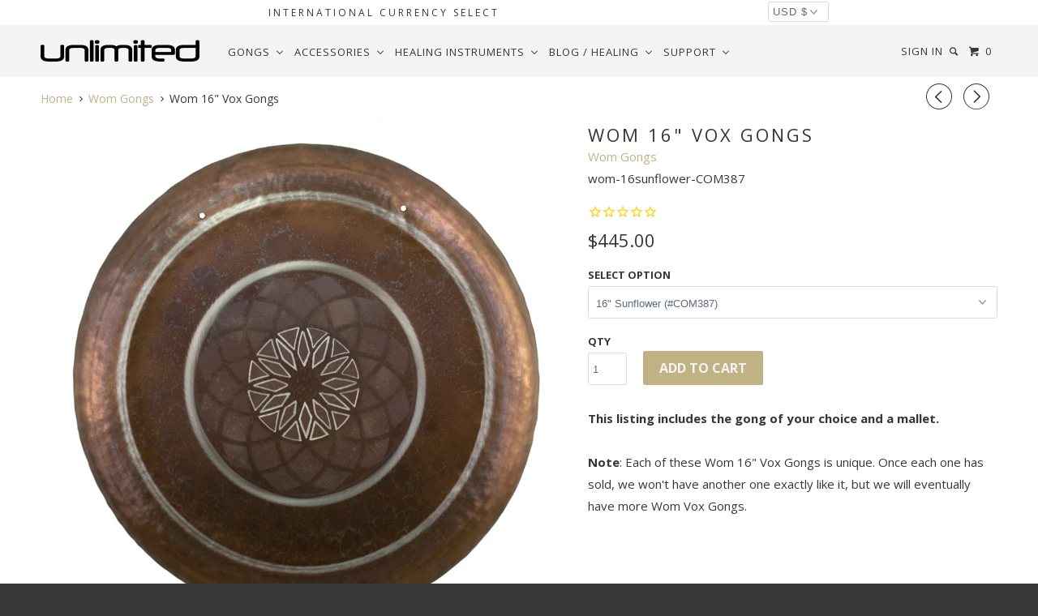

--- FILE ---
content_type: text/html; charset=utf-8
request_url: https://gongs-unlimited.com/collections/wom-gongs/products/wom-16-vox-gongs
body_size: 49045
content:
<!DOCTYPE html>
<!--[if lt IE 7 ]><html class="ie ie6" lang="en"> <![endif]-->
<!--[if IE 7 ]><html class="ie ie7" lang="en"> <![endif]-->
<!--[if IE 8 ]><html class="ie ie8" lang="en"> <![endif]-->
<!--[if IE 9 ]><html class="ie ie9" lang="en"> <![endif]-->
<!--[if (gte IE 10)|!(IE)]><!--><html lang="en"> <!--<![endif]-->
  <head>
    <!-- Bing Site Verification Justice Was Here -->
    <meta name="msvalidate.01" content="B9ED5D94390B00A71A15740512334F5A" />
    <!-- Google site Verification Zack Was here-->
    <meta name="google-site-verification" content="0zFug0sYgUOhuOhjcmuj4nmfChXUfK_MKyO0JN0QJKs" />
    <meta charset="utf-8">
    <meta http-equiv="cleartype" content="on">
    <meta name="robots" content="index,follow">
	<link rel="stylesheet" href="https://cdnjs.cloudflare.com/ajax/libs/font-awesome/4.7.0/css/font-awesome.min.css">		
    
    <title>Wom 16&quot; Vox Gongs - Gongs Unlimited</title>

    
      <meta name="description" content="WOM Gongs are handmade with care and passion using procedures that combine traditional methods, personal choices, and innovative intuitions, in order to generate unique sonic tools. Each of these gongs is both physically durable and sonically complex, add one to your sound healing toolkit today!" />
    

    <!-- Custom Fonts -->
    
      <link href="//fonts.googleapis.com/css?family=.|Open+Sans:light,normal,bold|Open+Sans:light,normal,bold|Open+Sans:light,normal,bold|Open+Sans:light,normal,bold|Open+Sans:light,normal,bold" rel="stylesheet" type="text/css" />
    

    

<meta name="author" content="Gongs Unlimited">
<meta property="og:url" content="https://gongs-unlimited.com/products/wom-16-vox-gongs">
<meta property="og:site_name" content="Gongs Unlimited">

<meta property="og:image" content="http://cdn.shopify.com/s/files/1/1643/4015/products/24-chau-gong-10.jpg">
<meta property="og:image:secure_url" content="https://cdn.shopify.com/s/files/1/1643/4015/products/24-chau-gong-10.jpg">


  <meta property="og:type" content="product">
  <meta property="og:title" content="Wom 16&quot; Vox Gongs">
  
    <meta property="og:image" content="http://gongs-unlimited.com/cdn/shop/products/16VoxDreamcatcherGong_grande.jpg?v=1646061818">
    <meta property="og:image:secure_url" content="https://gongs-unlimited.com/cdn/shop/products/16VoxDreamcatcherGong_grande.jpg?v=1646061818">
  
    <meta property="og:image" content="http://gongs-unlimited.com/cdn/shop/products/16VoxSriYantraGong_grande.jpg?v=1646061958">
    <meta property="og:image:secure_url" content="https://gongs-unlimited.com/cdn/shop/products/16VoxSriYantraGong_grande.jpg?v=1646061958">
  
    <meta property="og:image" content="http://gongs-unlimited.com/cdn/shop/products/16VoxSunflowerGong_grande.jpg?v=1646062000">
    <meta property="og:image:secure_url" content="https://gongs-unlimited.com/cdn/shop/products/16VoxSunflowerGong_grande.jpg?v=1646062000">
  
  <meta property="og:price:amount" content="445.00">
  <meta property="og:price:currency" content="USD">
  
    
  
    
  
    
    


  <meta property="og:description" content="WOM Gongs are handmade with care and passion using procedures that combine traditional methods, personal choices, and innovative intuitions, in order to generate unique sonic tools. Each of these gongs is both physically durable and sonically complex, add one to your sound healing toolkit today!">




  <meta name="twitter:site" content="@gongs">

<meta name="twitter:card" content="summary">

  <meta name="twitter:title" content="Wom 16" Vox Gongs">
  <meta name="twitter:description" content="This listing includes the gong of your choice and a mallet.Note: Each of these Wom 16&quot; Vox Gongs is unique. Once each one has sold, we won&#39;t have another one exactly like it, but we will eventually have more Wom Vox Gongs. WOM 16&quot; Dreamcatcher Vox Gong (#ODI822) WOM 16&quot; Sri Yantra Vox Gong (#TSI327) WOM 16&quot; Sunflower Vox Gong (#COM387) WOM Gongs are handmade with care and passion combining traditional methods, personal choices, and innovative intuitions in order to generate unique sonic tools.The name WOM is both a sound and a symbol. It is the sound of the Spanda Mantra &quot;Wuom&quot; used in the practice of Hara Yoga, representing the universal vibration, the origin of all sound and reality.Handcrafted using mainly stainless steel alloys, &quot;VOX&quot; Gongs are particularly sensitive, offering extraordinary response capability even with minimal playing. Generally, they">
  <meta name="twitter:image" content="https://gongs-unlimited.com/cdn/shop/products/16VoxDreamcatcherGong_medium.jpg?v=1646061818">
  <meta name="twitter:image:width" content="240">
  <meta name="twitter:image:height" content="240">


    
    
      <link rel="prev" href="/collections/wom-gongs/products/wom-19-rectagongs">
    
    
      <link rel="next" href="/collections/wom-gongs/products/wom-19-vox-gongs">
    

    <!-- Mobile Specific Metas -->
    <meta name="HandheldFriendly" content="True">
    <meta name="MobileOptimized" content="320">
    <meta name="viewport" content="width=device-width, initial-scale=1, maximum-scale=1">

    <!-- Stylesheets for Parallax 2.4 -->
    <link href="//gongs-unlimited.com/cdn/shop/t/85/assets/styles.scss.css?v=30429019989370901321765429688" rel="stylesheet" type="text/css" media="all" />
    <link rel="shortcut icon" type="image/x-icon" href="//gongs-unlimited.com/cdn/shop/t/85/assets/favicon.png?v=26605485338038711831753805893">
    <link rel="canonical" href="https://gongs-unlimited.com/products/wom-16-vox-gongs" />
<!-- Facebook Pixel Code -->
<script>
  !function(f,b,e,v,n,t,s)
  {if(f.fbq)return;n=f.fbq=function(){n.callMethod?
  n.callMethod.apply(n,arguments):n.queue.push(arguments)};
  if(!f._fbq)f._fbq=n;n.push=n;n.loaded=!0;n.version='2.0';
  n.queue=[];t=b.createElement(e);t.async=!0;
  t.src=v;s=b.getElementsByTagName(e)[0];
  s.parentNode.insertBefore(t,s)}(window, document,'script',
  'https://connect.facebook.net/en_US/fbevents.js');
  fbq('init', '215591689038698');
  fbq('track', 'PageView');
</script>
<noscript><img height="1" width="1" style="display:none"
  src="https://www.facebook.com/tr?id=215591689038698&ev=PageView&noscript=1"
/></noscript>
<!-- End Facebook Pixel Code -->


    

    <script src="//gongs-unlimited.com/cdn/shop/t/85/assets/app.js?v=84304096771123130301758919631" type="text/javascript"></script>
    <script src="//gongs-unlimited.com/cdn/shop/t/85/assets/cloudzoom.js?v=143460180462419703841753805893" type="text/javascript"></script>

    <!--[if lte IE 8]>
      <link href="//gongs-unlimited.com/cdn/shop/t/85/assets/ie.css?v=59908918480906936361753906559" rel="stylesheet" type="text/css" media="all" />
      <script src="//gongs-unlimited.com/cdn/shop/t/85/assets/skrollr.ie.js?v=116292453382836155221753805893" type="text/javascript"></script>
    <![endif]-->

     
    <script>window.performance && window.performance.mark && window.performance.mark('shopify.content_for_header.start');</script><meta name="google-site-verification" content="0zFug0sYgUOhuOhjcmuj4nmfChXUfK_MKyO0JN0QJKs">
<meta id="shopify-digital-wallet" name="shopify-digital-wallet" content="/16434015/digital_wallets/dialog">
<meta name="shopify-checkout-api-token" content="cc8c42999866f0d92adf9d8b0f27d07f">
<meta id="in-context-paypal-metadata" data-shop-id="16434015" data-venmo-supported="false" data-environment="production" data-locale="en_US" data-paypal-v4="true" data-currency="USD">
<link rel="alternate" type="application/json+oembed" href="https://gongs-unlimited.com/products/wom-16-vox-gongs.oembed">
<script async="async" src="/checkouts/internal/preloads.js?locale=en-US"></script>
<link rel="preconnect" href="https://shop.app" crossorigin="anonymous">
<script async="async" src="https://shop.app/checkouts/internal/preloads.js?locale=en-US&shop_id=16434015" crossorigin="anonymous"></script>
<script id="apple-pay-shop-capabilities" type="application/json">{"shopId":16434015,"countryCode":"US","currencyCode":"USD","merchantCapabilities":["supports3DS"],"merchantId":"gid:\/\/shopify\/Shop\/16434015","merchantName":"Gongs Unlimited","requiredBillingContactFields":["postalAddress","email","phone"],"requiredShippingContactFields":["postalAddress","email","phone"],"shippingType":"shipping","supportedNetworks":["visa","masterCard","amex","discover","elo","jcb"],"total":{"type":"pending","label":"Gongs Unlimited","amount":"1.00"},"shopifyPaymentsEnabled":true,"supportsSubscriptions":true}</script>
<script id="shopify-features" type="application/json">{"accessToken":"cc8c42999866f0d92adf9d8b0f27d07f","betas":["rich-media-storefront-analytics"],"domain":"gongs-unlimited.com","predictiveSearch":true,"shopId":16434015,"locale":"en"}</script>
<script>var Shopify = Shopify || {};
Shopify.shop = "unlimitedwholesale.myshopify.com";
Shopify.locale = "en";
Shopify.currency = {"active":"USD","rate":"1.0"};
Shopify.country = "US";
Shopify.theme = {"name":"Copy of Live (currency select) (OP-added-7\/29)","id":145286627520,"schema_name":null,"schema_version":null,"theme_store_id":null,"role":"main"};
Shopify.theme.handle = "null";
Shopify.theme.style = {"id":null,"handle":null};
Shopify.cdnHost = "gongs-unlimited.com/cdn";
Shopify.routes = Shopify.routes || {};
Shopify.routes.root = "/";</script>
<script type="module">!function(o){(o.Shopify=o.Shopify||{}).modules=!0}(window);</script>
<script>!function(o){function n(){var o=[];function n(){o.push(Array.prototype.slice.apply(arguments))}return n.q=o,n}var t=o.Shopify=o.Shopify||{};t.loadFeatures=n(),t.autoloadFeatures=n()}(window);</script>
<script>
  window.ShopifyPay = window.ShopifyPay || {};
  window.ShopifyPay.apiHost = "shop.app\/pay";
  window.ShopifyPay.redirectState = null;
</script>
<script id="shop-js-analytics" type="application/json">{"pageType":"product"}</script>
<script defer="defer" async type="module" src="//gongs-unlimited.com/cdn/shopifycloud/shop-js/modules/v2/client.init-shop-cart-sync_BdyHc3Nr.en.esm.js"></script>
<script defer="defer" async type="module" src="//gongs-unlimited.com/cdn/shopifycloud/shop-js/modules/v2/chunk.common_Daul8nwZ.esm.js"></script>
<script type="module">
  await import("//gongs-unlimited.com/cdn/shopifycloud/shop-js/modules/v2/client.init-shop-cart-sync_BdyHc3Nr.en.esm.js");
await import("//gongs-unlimited.com/cdn/shopifycloud/shop-js/modules/v2/chunk.common_Daul8nwZ.esm.js");

  window.Shopify.SignInWithShop?.initShopCartSync?.({"fedCMEnabled":true,"windoidEnabled":true});

</script>
<script>
  window.Shopify = window.Shopify || {};
  if (!window.Shopify.featureAssets) window.Shopify.featureAssets = {};
  window.Shopify.featureAssets['shop-js'] = {"shop-cart-sync":["modules/v2/client.shop-cart-sync_QYOiDySF.en.esm.js","modules/v2/chunk.common_Daul8nwZ.esm.js"],"init-fed-cm":["modules/v2/client.init-fed-cm_DchLp9rc.en.esm.js","modules/v2/chunk.common_Daul8nwZ.esm.js"],"shop-button":["modules/v2/client.shop-button_OV7bAJc5.en.esm.js","modules/v2/chunk.common_Daul8nwZ.esm.js"],"init-windoid":["modules/v2/client.init-windoid_DwxFKQ8e.en.esm.js","modules/v2/chunk.common_Daul8nwZ.esm.js"],"shop-cash-offers":["modules/v2/client.shop-cash-offers_DWtL6Bq3.en.esm.js","modules/v2/chunk.common_Daul8nwZ.esm.js","modules/v2/chunk.modal_CQq8HTM6.esm.js"],"shop-toast-manager":["modules/v2/client.shop-toast-manager_CX9r1SjA.en.esm.js","modules/v2/chunk.common_Daul8nwZ.esm.js"],"init-shop-email-lookup-coordinator":["modules/v2/client.init-shop-email-lookup-coordinator_UhKnw74l.en.esm.js","modules/v2/chunk.common_Daul8nwZ.esm.js"],"pay-button":["modules/v2/client.pay-button_DzxNnLDY.en.esm.js","modules/v2/chunk.common_Daul8nwZ.esm.js"],"avatar":["modules/v2/client.avatar_BTnouDA3.en.esm.js"],"init-shop-cart-sync":["modules/v2/client.init-shop-cart-sync_BdyHc3Nr.en.esm.js","modules/v2/chunk.common_Daul8nwZ.esm.js"],"shop-login-button":["modules/v2/client.shop-login-button_D8B466_1.en.esm.js","modules/v2/chunk.common_Daul8nwZ.esm.js","modules/v2/chunk.modal_CQq8HTM6.esm.js"],"init-customer-accounts-sign-up":["modules/v2/client.init-customer-accounts-sign-up_C8fpPm4i.en.esm.js","modules/v2/client.shop-login-button_D8B466_1.en.esm.js","modules/v2/chunk.common_Daul8nwZ.esm.js","modules/v2/chunk.modal_CQq8HTM6.esm.js"],"init-shop-for-new-customer-accounts":["modules/v2/client.init-shop-for-new-customer-accounts_CVTO0Ztu.en.esm.js","modules/v2/client.shop-login-button_D8B466_1.en.esm.js","modules/v2/chunk.common_Daul8nwZ.esm.js","modules/v2/chunk.modal_CQq8HTM6.esm.js"],"init-customer-accounts":["modules/v2/client.init-customer-accounts_dRgKMfrE.en.esm.js","modules/v2/client.shop-login-button_D8B466_1.en.esm.js","modules/v2/chunk.common_Daul8nwZ.esm.js","modules/v2/chunk.modal_CQq8HTM6.esm.js"],"shop-follow-button":["modules/v2/client.shop-follow-button_CkZpjEct.en.esm.js","modules/v2/chunk.common_Daul8nwZ.esm.js","modules/v2/chunk.modal_CQq8HTM6.esm.js"],"lead-capture":["modules/v2/client.lead-capture_BntHBhfp.en.esm.js","modules/v2/chunk.common_Daul8nwZ.esm.js","modules/v2/chunk.modal_CQq8HTM6.esm.js"],"checkout-modal":["modules/v2/client.checkout-modal_CfxcYbTm.en.esm.js","modules/v2/chunk.common_Daul8nwZ.esm.js","modules/v2/chunk.modal_CQq8HTM6.esm.js"],"shop-login":["modules/v2/client.shop-login_Da4GZ2H6.en.esm.js","modules/v2/chunk.common_Daul8nwZ.esm.js","modules/v2/chunk.modal_CQq8HTM6.esm.js"],"payment-terms":["modules/v2/client.payment-terms_MV4M3zvL.en.esm.js","modules/v2/chunk.common_Daul8nwZ.esm.js","modules/v2/chunk.modal_CQq8HTM6.esm.js"]};
</script>
<script>(function() {
  var isLoaded = false;
  function asyncLoad() {
    if (isLoaded) return;
    isLoaded = true;
    var urls = ["\/\/www.powr.io\/powr.js?powr-token=unlimitedwholesale.myshopify.com\u0026external-type=shopify\u0026shop=unlimitedwholesale.myshopify.com","https:\/\/www.paypal.com\/tagmanager\/pptm.js?id=7ae75535-ff48-484d-8568-a16ec582a99d\u0026shop=unlimitedwholesale.myshopify.com","https:\/\/intg.snapchat.com\/shopify\/shopify-scevent.js?id=d38b9b1e-638f-4070-baf6-0c87bf1c3877\u0026shop=unlimitedwholesale.myshopify.com","https:\/\/cdn.recovermycart.com\/scripts\/keepcart\/CartJS.min.js?shop=unlimitedwholesale.myshopify.com\u0026shop=unlimitedwholesale.myshopify.com","https:\/\/cdn1.stamped.io\/files\/widget.min.js?shop=unlimitedwholesale.myshopify.com","https:\/\/api.pp-prod-ads.ue2.breadgateway.net\/api\/shopify-plugin-backend\/messaging-app\/cart.js?shopId=94305848-c5b3-45a5-9553-d64d7d6268f5\u0026shop=unlimitedwholesale.myshopify.com","https:\/\/cdn.logbase.io\/lb-upsell-wrapper.js?shop=unlimitedwholesale.myshopify.com"];
    for (var i = 0; i < urls.length; i++) {
      var s = document.createElement('script');
      s.type = 'text/javascript';
      s.async = true;
      s.src = urls[i];
      var x = document.getElementsByTagName('script')[0];
      x.parentNode.insertBefore(s, x);
    }
  };
  if(window.attachEvent) {
    window.attachEvent('onload', asyncLoad);
  } else {
    window.addEventListener('load', asyncLoad, false);
  }
})();</script>
<script id="__st">var __st={"a":16434015,"offset":-21600,"reqid":"0290817b-2214-4481-8d2b-c97574498a93-1768976170","pageurl":"gongs-unlimited.com\/collections\/wom-gongs\/products\/wom-16-vox-gongs","u":"258103c60ad7","p":"product","rtyp":"product","rid":7148466831552};</script>
<script>window.ShopifyPaypalV4VisibilityTracking = true;</script>
<script id="captcha-bootstrap">!function(){'use strict';const t='contact',e='account',n='new_comment',o=[[t,t],['blogs',n],['comments',n],[t,'customer']],c=[[e,'customer_login'],[e,'guest_login'],[e,'recover_customer_password'],[e,'create_customer']],r=t=>t.map((([t,e])=>`form[action*='/${t}']:not([data-nocaptcha='true']) input[name='form_type'][value='${e}']`)).join(','),a=t=>()=>t?[...document.querySelectorAll(t)].map((t=>t.form)):[];function s(){const t=[...o],e=r(t);return a(e)}const i='password',u='form_key',d=['recaptcha-v3-token','g-recaptcha-response','h-captcha-response',i],f=()=>{try{return window.sessionStorage}catch{return}},m='__shopify_v',_=t=>t.elements[u];function p(t,e,n=!1){try{const o=window.sessionStorage,c=JSON.parse(o.getItem(e)),{data:r}=function(t){const{data:e,action:n}=t;return t[m]||n?{data:e,action:n}:{data:t,action:n}}(c);for(const[e,n]of Object.entries(r))t.elements[e]&&(t.elements[e].value=n);n&&o.removeItem(e)}catch(o){console.error('form repopulation failed',{error:o})}}const l='form_type',E='cptcha';function T(t){t.dataset[E]=!0}const w=window,h=w.document,L='Shopify',v='ce_forms',y='captcha';let A=!1;((t,e)=>{const n=(g='f06e6c50-85a8-45c8-87d0-21a2b65856fe',I='https://cdn.shopify.com/shopifycloud/storefront-forms-hcaptcha/ce_storefront_forms_captcha_hcaptcha.v1.5.2.iife.js',D={infoText:'Protected by hCaptcha',privacyText:'Privacy',termsText:'Terms'},(t,e,n)=>{const o=w[L][v],c=o.bindForm;if(c)return c(t,g,e,D).then(n);var r;o.q.push([[t,g,e,D],n]),r=I,A||(h.body.append(Object.assign(h.createElement('script'),{id:'captcha-provider',async:!0,src:r})),A=!0)});var g,I,D;w[L]=w[L]||{},w[L][v]=w[L][v]||{},w[L][v].q=[],w[L][y]=w[L][y]||{},w[L][y].protect=function(t,e){n(t,void 0,e),T(t)},Object.freeze(w[L][y]),function(t,e,n,w,h,L){const[v,y,A,g]=function(t,e,n){const i=e?o:[],u=t?c:[],d=[...i,...u],f=r(d),m=r(i),_=r(d.filter((([t,e])=>n.includes(e))));return[a(f),a(m),a(_),s()]}(w,h,L),I=t=>{const e=t.target;return e instanceof HTMLFormElement?e:e&&e.form},D=t=>v().includes(t);t.addEventListener('submit',(t=>{const e=I(t);if(!e)return;const n=D(e)&&!e.dataset.hcaptchaBound&&!e.dataset.recaptchaBound,o=_(e),c=g().includes(e)&&(!o||!o.value);(n||c)&&t.preventDefault(),c&&!n&&(function(t){try{if(!f())return;!function(t){const e=f();if(!e)return;const n=_(t);if(!n)return;const o=n.value;o&&e.removeItem(o)}(t);const e=Array.from(Array(32),(()=>Math.random().toString(36)[2])).join('');!function(t,e){_(t)||t.append(Object.assign(document.createElement('input'),{type:'hidden',name:u})),t.elements[u].value=e}(t,e),function(t,e){const n=f();if(!n)return;const o=[...t.querySelectorAll(`input[type='${i}']`)].map((({name:t})=>t)),c=[...d,...o],r={};for(const[a,s]of new FormData(t).entries())c.includes(a)||(r[a]=s);n.setItem(e,JSON.stringify({[m]:1,action:t.action,data:r}))}(t,e)}catch(e){console.error('failed to persist form',e)}}(e),e.submit())}));const S=(t,e)=>{t&&!t.dataset[E]&&(n(t,e.some((e=>e===t))),T(t))};for(const o of['focusin','change'])t.addEventListener(o,(t=>{const e=I(t);D(e)&&S(e,y())}));const B=e.get('form_key'),M=e.get(l),P=B&&M;t.addEventListener('DOMContentLoaded',(()=>{const t=y();if(P)for(const e of t)e.elements[l].value===M&&p(e,B);[...new Set([...A(),...v().filter((t=>'true'===t.dataset.shopifyCaptcha))])].forEach((e=>S(e,t)))}))}(h,new URLSearchParams(w.location.search),n,t,e,['guest_login'])})(!0,!0)}();</script>
<script integrity="sha256-4kQ18oKyAcykRKYeNunJcIwy7WH5gtpwJnB7kiuLZ1E=" data-source-attribution="shopify.loadfeatures" defer="defer" src="//gongs-unlimited.com/cdn/shopifycloud/storefront/assets/storefront/load_feature-a0a9edcb.js" crossorigin="anonymous"></script>
<script crossorigin="anonymous" defer="defer" src="//gongs-unlimited.com/cdn/shopifycloud/storefront/assets/shopify_pay/storefront-65b4c6d7.js?v=20250812"></script>
<script data-source-attribution="shopify.dynamic_checkout.dynamic.init">var Shopify=Shopify||{};Shopify.PaymentButton=Shopify.PaymentButton||{isStorefrontPortableWallets:!0,init:function(){window.Shopify.PaymentButton.init=function(){};var t=document.createElement("script");t.src="https://gongs-unlimited.com/cdn/shopifycloud/portable-wallets/latest/portable-wallets.en.js",t.type="module",document.head.appendChild(t)}};
</script>
<script data-source-attribution="shopify.dynamic_checkout.buyer_consent">
  function portableWalletsHideBuyerConsent(e){var t=document.getElementById("shopify-buyer-consent"),n=document.getElementById("shopify-subscription-policy-button");t&&n&&(t.classList.add("hidden"),t.setAttribute("aria-hidden","true"),n.removeEventListener("click",e))}function portableWalletsShowBuyerConsent(e){var t=document.getElementById("shopify-buyer-consent"),n=document.getElementById("shopify-subscription-policy-button");t&&n&&(t.classList.remove("hidden"),t.removeAttribute("aria-hidden"),n.addEventListener("click",e))}window.Shopify?.PaymentButton&&(window.Shopify.PaymentButton.hideBuyerConsent=portableWalletsHideBuyerConsent,window.Shopify.PaymentButton.showBuyerConsent=portableWalletsShowBuyerConsent);
</script>
<script data-source-attribution="shopify.dynamic_checkout.cart.bootstrap">document.addEventListener("DOMContentLoaded",(function(){function t(){return document.querySelector("shopify-accelerated-checkout-cart, shopify-accelerated-checkout")}if(t())Shopify.PaymentButton.init();else{new MutationObserver((function(e,n){t()&&(Shopify.PaymentButton.init(),n.disconnect())})).observe(document.body,{childList:!0,subtree:!0})}}));
</script>
<link id="shopify-accelerated-checkout-styles" rel="stylesheet" media="screen" href="https://gongs-unlimited.com/cdn/shopifycloud/portable-wallets/latest/accelerated-checkout-backwards-compat.css" crossorigin="anonymous">
<style id="shopify-accelerated-checkout-cart">
        #shopify-buyer-consent {
  margin-top: 1em;
  display: inline-block;
  width: 100%;
}

#shopify-buyer-consent.hidden {
  display: none;
}

#shopify-subscription-policy-button {
  background: none;
  border: none;
  padding: 0;
  text-decoration: underline;
  font-size: inherit;
  cursor: pointer;
}

#shopify-subscription-policy-button::before {
  box-shadow: none;
}

      </style>

<script>window.performance && window.performance.mark && window.performance.mark('shopify.content_for_header.end');</script>
    
<!-- Global site tag (gtag.js) - Google Analytics -->
<script async src="https://www.googletagmanager.com/gtag/js?id=UA-9839032-1"></script>
<script>
  window.dataLayer = window.dataLayer || [];
  function gtag(){dataLayer.push(arguments);}
  gtag('js', new Date());

  gtag('config', 'UA-9839032-1');
</script>

    <meta property="og:image" content="https://cdn.shopify.com/s/files/1/1643/4015/files/52Chau.jpg?v=1624048062" />
    <meta property="og:image:secure_url" content="https://cdn.shopify.com/s/files/1/1643/4015/files/52Chau.jpg?v=1624048062" />
	<meta property="og:image:type" content="image/jpg" />
	<meta property="og:image:width" content="1400" />
	<meta property="og:image:height" content="1400" />
	<meta property="og:image:alt" content="Chau Gong" />
    <meta name="p:domain_verify" content="b994cfc4aadf39b87d4aa3fd7f6edca3"/>
    <meta name="facebook-domain-verification" content="8jqxg2y5mf3pvx0xplpep6aji6sglm" />
    <meta name="image" property="og:image" content="https://cdn.shopify.com/s/files/1/1643/4015/files/52Chau.jpg?v=1624048062">
    <meta property="og:type" content="Home Page">
    
  <script type="application/ld+json">
  {
    "@context": "http://schema.org",
    "@type": "Product",
    "offers": [{
          "@type": "Offer",
          "name": "16\" Dreamcatcher (#ODI822)",
          "availability":"https://schema.org/OutOfStock",
          "price": "445.00",
          "priceCurrency": "USD",
          "priceValidUntil": "2026-01-31","sku": "wom-16dreamcatcher-ODI822","url": "/collections/wom-gongs/products/wom-16-vox-gongs/products/wom-16-vox-gongs?variant=41695918948544"
        },
{
          "@type": "Offer",
          "name": "16\" Sri Yantra (#TSI327)",
          "availability":"https://schema.org/OutOfStock",
          "price": "445.00",
          "priceCurrency": "USD",
          "priceValidUntil": "2026-01-31","sku": "wom-16sriyantra-TSI327","url": "/collections/wom-gongs/products/wom-16-vox-gongs/products/wom-16-vox-gongs?variant=41695918981312"
        },
{
          "@type": "Offer",
          "name": "16\" Sunflower (#COM387)",
          "availability":"https://schema.org/InStock",
          "price": "445.00",
          "priceCurrency": "USD",
          "priceValidUntil": "2026-01-31","sku": "wom-16sunflower-COM387","url": "/collections/wom-gongs/products/wom-16-vox-gongs/products/wom-16-vox-gongs?variant=41695919014080"
        }
],
      "gtin12": "655479452586",
      "productId": "655479452586",

    "brand": {
      "name": "Wom Gongs"
    },
    "name": "Wom 16\" Vox Gongs",
    "description": "This listing includes the gong of your choice and a mallet.Note: Each of these Wom 16\" Vox Gongs is unique. Once each one has sold, we won't have another one exactly like it, but we will eventually have more Wom Vox Gongs.\nWOM 16\" Dreamcatcher Vox Gong (#ODI822)\nWOM 16\" Sri Yantra Vox Gong (#TSI327)\nWOM 16\" Sunflower Vox Gong (#COM387)\nWOM Gongs are handmade with care and passion combining traditional methods, personal choices, and innovative intuitions in order to generate unique sonic tools.The name WOM is both a sound and a symbol. It is the sound of the Spanda Mantra \"Wuom\" used in the practice of Hara Yoga, representing the universal vibration, the origin of all sound and reality.Handcrafted using mainly stainless steel alloys, \"VOX\" Gongs are particularly sensitive, offering extraordinary response capability even with minimal playing. Generally, they have a very low and well-defined fundamental frequency, enriched with higher harmonics brought forth with increased playing.Each of these gongs is both physically durable and sonically complex, perfect for sound therapists working with gongs, or composers looking to experiment with unique sounds. Add one to your sound healing toolkit today.Approximate Weight of Gong: 3 lbs 5 ozMallet Measurements:Total Length: 13.5\" \/ 34.3 cmMallet Head Diameter: 3.5\" \/ 8.9 cmMallet Head Height: 4.5\" \/ 11.4 cmWeight: 8 oz",
    "category": "Gong",
    "url": "/collections/wom-gongs/products/wom-16-vox-gongs/products/wom-16-vox-gongs",
    "sku": "wom-16sunflower-COM387",
    "image": {
      "@type": "ImageObject",
      "url": "https://gongs-unlimited.com/cdn/shop/products/16VoxDreamcatcherGong_1024x.jpg?v=1646061818",
      "image": "https://gongs-unlimited.com/cdn/shop/products/16VoxDreamcatcherGong_1024x.jpg?v=1646061818",
      "name": "Wom 16\" Vox Gongs",
      "width": "1024",
      "height": "1024"
    }
  }
  </script>



  <script type="application/ld+json">
  {
    "@context": "http://schema.org",
    "@type": "BreadcrumbList",
  "itemListElement": [{
      "@type": "ListItem",
      "position": 1,
      "name": "Translation missing: en.general.breadcrumb.home",
      "item": "https://gongs-unlimited.com"
    },{
          "@type": "ListItem",
          "position": 2,
          "name": "Wom Gongs",
          "item": "https://gongs-unlimited.com/collections/wom-gongs"
        }, {
          "@type": "ListItem",
          "position": 3,
          "name": "Wom 16\" Vox Gongs",
          "item": "https://gongs-unlimited.com/collections/wom-gongs/products/wom-16-vox-gongs"
        }]
  }
  </script>

<!-- BEGIN app block: shopify://apps/buddha-mega-menu-navigation/blocks/megamenu/dbb4ce56-bf86-4830-9b3d-16efbef51c6f -->
<script>
        var productImageAndPrice = [],
            collectionImages = [],
            articleImages = [],
            mmLivIcons = false,
            mmFlipClock = false,
            mmFixesUseJquery = false,
            mmNumMMI = 5,
            mmSchemaTranslation = {},
            mmMenuStrings =  {"menuStrings":{"default":{"Gongs":"Gongs","Gongs by Brand":"Gongs by Brand","Unlimited Gongs":"Unlimited Gongs","Unlimited Exclusive Chinese Gongs":"Unlimited Exclusive Chinese Gongs","Unlimited Traditional Chinese Gongs":"Unlimited Traditional Chinese Gongs","Unlimited Large (40\" to 44\") Healing Gongs":"Unlimited Large (40\" to 44\") Healing Gongs","Unlimited Giant (48\" to 52\") Healing Gongs":"Unlimited Giant (48\" to 52\") Healing Gongs","Unlimited Engraved Steel Gongs":"Unlimited Engraved Steel Gongs","Paiste Gongs":"Paiste Gongs","Paiste Symphonic Gongs":"Paiste Symphonic Gongs","Paiste Symphonic Gong and Stand Combos":"Paiste Symphonic Gong and Stand Combos","Paiste Brilliant Symphonic Gongs":"Paiste Brilliant Symphonic Gongs","Logo":"Logo","No Logo":"No Logo","Tai Loi":"Tai Loi","Paiste Planet Gongs":"Paiste Planet Gongs","Paiste Bronze Gongs":"Paiste Bronze Gongs","Paiste Sound Creation Gongs":"Paiste Sound Creation Gongs","Paiste Accent Gongs":"Paiste Accent Gongs","Paiste Deco Gongs":"Paiste Deco Gongs","Paiste B Stock Gongs":"Paiste B Stock Gongs","Paiste Vintage and Special Offer Products":"Paiste Vintage and Special Offer Products","Meinl Gongs":"Meinl Gongs","Meinl Planetary Tuned Gongs":"Meinl Planetary Tuned Gongs","Meinl Chakra Tuned Gongs":"Meinl Chakra Tuned Gongs","Meinl Soundscape Gongs":"Meinl Soundscape Gongs","Meinl Flower of Life Gongs":"Meinl Flower of Life Gongs","Meinl Chinese Gongs":"Meinl Chinese Gongs","Meinl Don Conreaux Eight Corners of Heaven Mirror Gong":"Meinl Don Conreaux Eight Corners of Heaven Mirror Gong","Meinl Used and Special Offer Gongs":"Meinl Used and Special Offer Gongs","Oetken Gongs":"Oetken Gongs","Oetken Asteroid and Dwarf Planet Gongs":"Oetken Asteroid and Dwarf Planet Gongs","Oetken Traditional and Planet Gongs":"Oetken Traditional and Planet Gongs","Tone of Life Gongs":"Tone of Life Gongs","Gongland Gongs":"Gongland Gongs","Gongland Classic Gongs":"Gongland Classic Gongs","Gongland Planet Gongs":"Gongland Planet Gongs","Gongland New Planet Gongs":"Gongland New Planet Gongs","Gongland Advanced Gongs":"Gongland Advanced Gongs","Grotta Sonora Gongs":"Grotta Sonora Gongs","Grotta Sonora Stainless Steel Gongs":"Grotta Sonora Stainless Steel Gongs","Grotta Sonora Nickel Silver Gongs":"Grotta Sonora Nickel Silver Gongs","Grotta Sonora Titanium Gongs":"Grotta Sonora Titanium Gongs","Real Gongs":"Real Gongs","Sabian Gongs":"Sabian Gongs","Woodstock Gongs and Bells":"Woodstock Gongs and Bells","Zildjian Gongs":"Zildjian Gongs","Gong & Stand Combos ":"Gong & Stand Combos ","Gong and Stand Combos By Brand":"Gong and Stand Combos By Brand","Unlimited Gong and Stand Combos":"Unlimited Gong and Stand Combos","Meinl Gong and Stand Combos":"Meinl Gong and Stand Combos","Paiste Gong and Stand Combos":"Paiste Gong and Stand Combos","Gong and Stand Combos By Size":"Gong and Stand Combos By Size","6\" to 18\" Gongs on Stands":"6\" to 18\" Gongs on Stands","20\" to 28\" Gongs on Stands":"20\" to 28\" Gongs on Stands","30\" to 40\" Gongs on Stands":"30\" to 40\" Gongs on Stands","Gong and Stand Combos by Type":"Gong and Stand Combos by Type","Gongs on Wooden Stands":"Gongs on Wooden Stands","Gongs on Metal Stands":"Gongs on Metal Stands","Handpicked Gong Sets":"Handpicked Gong Sets","Sound Healing Starter Sets":"Sound Healing Starter Sets","Binaural Gong Pairings":"Binaural Gong Pairings","Tuned Gong Sets":"Tuned Gong Sets","Perfect Gifts":"Perfect Gifts","Sales and Specials":"Sales and Specials","Clearance Items":"Clearance Items","Imperfect and Returned Items":"Imperfect and Returned Items","Clearance Cymbals":"Clearance Cymbals","New Arrivals":"New Arrivals","Artisanal Gongs":"Artisanal Gongs","Ryan Shelledy Gongs":"Ryan Shelledy Gongs","Wom Gongs":"Wom Gongs","Andromeda Gongs":"Andromeda Gongs","Acolyte Gongs":"Acolyte Gongs","Titanium Gongmakers":"Titanium Gongmakers","Martin Bläse Gongs":"Martin Bläse Gongs","CrysTanium Gongs":"CrysTanium Gongs","Tuned Gongs, Sound Plates, and Mallet Percussion":"Tuned Gongs, Sound Plates, and Mallet Percussion","Tuned Gongs":"Tuned Gongs","Tuned Sound Plates":"Tuned Sound Plates","Kult-Ur-Sprung Sound Plates":"Kult-Ur-Sprung Sound Plates","Ryan Shelledy Sound Plates":"Ryan Shelledy Sound Plates","Svaram Sound Plates":"Svaram Sound Plates","Tone of Life Sound Plates":"Tone of Life Sound Plates","Tuned Mallet Percussion":"Tuned Mallet Percussion","Freenotes Musical Instruments":"Freenotes Musical Instruments","Tuned Bells":"Tuned Bells","Chamatkaar Geet Bells and Sets":"Chamatkaar Geet Bells and Sets","Gongs by Region of Origin":"Gongs by Region of Origin","Gongs of Asia":"Gongs of Asia","Gongs of  Vietnam":"Gongs of  Vietnam","Vietnamese Gongs":"Vietnamese Gongs","Vietnamese Gong & Stand Combos":"Vietnamese Gong & Stand Combos","Vietnamese Tuned Gongs":"Vietnamese Tuned Gongs","Gongs of Thailand":"Gongs of Thailand","Thai Gongs":"Thai Gongs","Gongs of Nepal and India":"Gongs of Nepal and India","Gongs of Malaysia":"Gongs of Malaysia","Gongs of China":"Gongs of China","Unlimited Gongs of China":"Unlimited Gongs of China","Meinl Gongs of China":"Meinl Gongs of China","Woodstock Gongs":"Woodstock Gongs","Gongs of Europe":"Gongs of Europe","Gongs of Germany":"Gongs of Germany","Gongs of Italy":"Gongs of Italy","UFIP Gongs":"UFIP Gongs","Gongs of Lithuania":"Gongs of Lithuania","Gongs of the Netherlands":"Gongs of the Netherlands","Gongs of Spain":"Gongs of Spain","Gongs of North America":"Gongs of North America","Moon Baby Gongs":"Moon Baby Gongs","Gongs with Spiritual Symbols":"Gongs with Spiritual Symbols","Sacred Geometry Gongs":"Sacred Geometry Gongs","Flower of Life Gongs":"Flower of Life Gongs","Sri Yantra Gongs":"Sri Yantra Gongs","Metatron Gongs":"Metatron Gongs","Labyrinth Gongs":"Labyrinth Gongs","Reiki Gongs":"Reiki Gongs","Hindu and Om Symbol Gongs":"Hindu and Om Symbol Gongs","Om Gongs":"Om Gongs","Lotus Gongs":"Lotus Gongs","Ganesha Gongs":"Ganesha Gongs","Buddhist Gongs":"Buddhist Gongs","Jesus and Mother Mary Gongs":"Jesus and Mother Mary Gongs","Yin Yang and I Ching Gongs":"Yin Yang and I Ching Gongs","Hawaiian Honu Gongs":"Hawaiian Honu Gongs","Hamsa Gongs":"Hamsa Gongs","Egyptian Symbol Gongs":"Egyptian Symbol Gongs","Sun Gongs":"Sun Gongs","Smiley Face and Emoji Gongs":"Smiley Face and Emoji Gongs","Gift Cards":"Gift Cards","Gift Cards FAQ":"Gift Cards FAQ","Custom Gong Engraving and Printing":"Custom Gong Engraving and Printing","Rent-A-Gong":"Rent-A-Gong","Accessories":"Accessories","Gong Mallet Sets":"Gong Mallet Sets","Friction Mallet Sets":"Friction Mallet Sets","Gong Mallets":"Gong Mallets","Unlimited Mallets":"Unlimited Mallets","Unlimited Brand Mallets":"Unlimited Brand Mallets","Unlimited Singing Bowl Mallets":"Unlimited Singing Bowl Mallets","Chinese Gong Mallets":"Chinese Gong Mallets","Paiste Mallets":"Paiste Mallets","Dragonfly Percussion Mallets":"Dragonfly Percussion Mallets","Dragonfly Percussion Gong Mallets":"Dragonfly Percussion Gong Mallets","Dragonfly Percussion Mike Tamburo Mallets":"Dragonfly Percussion Mike Tamburo Mallets","Dragonfly Percussion Singing Bowl Mallets":"Dragonfly Percussion Singing Bowl Mallets","Ollihess Mallets":"Ollihess Mallets","Meinl Mallets":"Meinl Mallets","Acoustic Percussion Mallets":"Acoustic Percussion Mallets","Epic Mallets":"Epic Mallets","Grotta Sonora Mallets":"Grotta Sonora Mallets","Tone of Life Mallets":"Tone of Life Mallets","Epic Friction Mallets":"Epic Friction Mallets","Deep Space Mallets":"Deep Space Mallets","Chalklin Mallets":"Chalklin Mallets","Innovative Percussion Mallets":"Innovative Percussion Mallets","PraPelnia Mallets":"PraPelnia Mallets","Black Swamp Percussion Mallets":"Black Swamp Percussion Mallets","Sabian Mallets":"Sabian Mallets","Vic Firth Mallets":"Vic Firth Mallets","Zildjian Mallets":"Zildjian Mallets","Gong Friction Mallets":"Gong Friction Mallets","Unlimited Friction Mallets":"Unlimited Friction Mallets","B Love Sacred Sound Flumies":"B Love Sacred Sound Flumies","Essential Regular Friction Mallets":"Essential Regular Friction Mallets","Essential Photonic (Glow in the Dark) Friction Mallets":"Essential Photonic (Glow in the Dark) Friction Mallets","Eclipse Friction Mallets":"Eclipse Friction Mallets","Ollihess Friction Mallets":"Ollihess Friction Mallets","Akutone Friction Mallets":"Akutone Friction Mallets","Acoustic Percussion Friction Mallets":"Acoustic Percussion Friction Mallets","Emil Richards Super Rub Mallets":"Emil Richards Super Rub Mallets","Tone of Life Flumies":"Tone of Life Flumies","Gong Rollers":"Gong Rollers","Gong Stands":"Gong Stands","Gong Stands by Brands":"Gong Stands by Brands","Unlimited Gong Stands":"Unlimited Gong Stands","Gibraltar Gong Stands":"Gibraltar Gong Stands","Gibraltar Parts":"Gibraltar Parts","Gibraltar Tools and Bags":"Gibraltar Tools and Bags","Paiste Gong Stands":"Paiste Gong Stands","Meinl Gong Stands":"Meinl Gong Stands","Tone of Life Gong Stands":"Tone of Life Gong Stands","Grotta Sonora Gong Stands":"Grotta Sonora Gong Stands","Zildjian Gong Stands":"Zildjian Gong Stands","Other Brand Gong Stands":"Other Brand Gong Stands","Gong Stands by Size":"Gong Stands by Size","Stands for 6\" to 18\" Gongs":"Stands for 6\" to 18\" Gongs","Stands for 20\" to 28\" Gongs":"Stands for 20\" to 28\" Gongs","Stands for 30\" to 40\" Gongs":"Stands for 30\" to 40\" Gongs","Stands for 42\"  Gongs and Beyond":"Stands for 42\"  Gongs and Beyond","Custom Order Stands":"Custom Order Stands","Gong Stands by Type":"Gong Stands by Type","Wooden Gong Stands":"Wooden Gong Stands","Metal Gong Stands":"Metal Gong Stands","Double and Triple Gong Stands":"Double and Triple Gong Stands","Gong Wall Hangers and Handles":"Gong Wall Hangers and Handles","Gong Stand Parts":"Gong Stand Parts","Bags & Cases for Gongs & More":"Bags & Cases for Gongs & More","Unlimited Bags & Cases":"Unlimited Bags & Cases","Unlimited Gong Bags":"Unlimited Gong Bags","Unlimited Gong Backpacks":"Unlimited Gong Backpacks","Unlimited Hard Cases for Gongs":"Unlimited Hard Cases for Gongs","Unlimited Chime and Crystal Pyramid Cases":"Unlimited Chime and Crystal Pyramid Cases","Unlimited Mallet Bags":"Unlimited Mallet Bags","Unlimited Gong Stand Bags":"Unlimited Gong Stand Bags","Unlimited Cymbal Bags and Backpacks":"Unlimited Cymbal Bags and Backpacks","Meinl Bags & Covers":"Meinl Bags & Covers","Meinl Frame Drum Bags":"Meinl Frame Drum Bags","Meinl Gong Bags":"Meinl Gong Bags","Meinl Gong Covers":"Meinl Gong Covers","Meinl Mallet Bags":"Meinl Mallet Bags","Meinl Chime Bags":"Meinl Chime Bags","Tone of Life Bags":"Tone of Life Bags","Tone of Life Gong Bags and Covers":"Tone of Life Gong Bags and Covers","Tone of Life Stand Bags":"Tone of Life Stand Bags","Gongland Gong Bags":"Gongland Gong Bags","Grotta Sonora Gong Bags":"Grotta Sonora Gong Bags","Gibraltar Hardware and Accessory Bags":"Gibraltar Hardware and Accessory Bags","Gong Cleaning, Protection, and Cords":"Gong Cleaning, Protection, and Cords","Sound Therapy Technology":"Sound Therapy Technology","Unlimited Meditation Pyramids":"Unlimited Meditation Pyramids","Sound Healing Books":"Sound Healing Books","Online Gong Classes":"Online Gong Classes","Mehtab Benton Online Gong Training":"Mehtab Benton Online Gong Training","Sound Practitioner Training with Hamid Jabbar ":"Sound Practitioner Training with Hamid Jabbar ","Healing Instruments":"Healing Instruments","Unlimited Singing Bowls":"Unlimited Singing Bowls","Artisanal Sound Healing Instruments":"Artisanal Sound Healing Instruments","Svaram Sound Healing Instruments":"Svaram Sound Healing Instruments","Deep Circle Shaman Drums":"Deep Circle Shaman Drums","Kult-Ur-Sprung Products by Martin Bläse":"Kult-Ur-Sprung Products by Martin Bläse","Earth Tuned Sound Healing Instruments":"Earth Tuned Sound Healing Instruments","Andromeda Bells and Cymbals":"Andromeda Bells and Cymbals","Ryan Shelledy Sound Healing Instruments":"Ryan Shelledy Sound Healing Instruments","Acolyte Sound Healing Instruments":"Acolyte Sound Healing Instruments","Grotta Sonora Sound Healing Instruments":"Grotta Sonora Sound Healing Instruments","Schlagwerk Instruments":"Schlagwerk Instruments","Black Swamp Percussion Instruments":"Black Swamp Percussion Instruments","Crystal Healing Instruments":"Crystal Healing Instruments","Unlimited Crystal":"Unlimited Crystal","Unlimited Crystal Tuning Forks":"Unlimited Crystal Tuning Forks","Unlimited Crystal Pyramids":"Unlimited Crystal Pyramids","Unlimited Crystal Merkabas":"Unlimited Crystal Merkabas","Unlimited Crystal Pyramid Cases":"Unlimited Crystal Pyramid Cases","Unlimited Crystal Merkaba Cases":"Unlimited Crystal Merkaba Cases","Ethereal Wings Crystal Harps":"Ethereal Wings Crystal Harps","Quartzophone Crystal Harps":"Quartzophone Crystal Harps","Shrader Made Glass Bells":"Shrader Made Glass Bells","Dieter Schrade":"Dieter Schrade","Dieter Schrade Crystal Chimes":"Dieter Schrade Crystal Chimes","Dieter Schrade Crystal Pyramids":"Dieter Schrade Crystal Pyramids","Svaram Crystal Instruments":"Svaram Crystal Instruments","Meinl Crystal Tuning Forks":"Meinl Crystal Tuning Forks","432 Hz Tuned Sound Healing Instruments":"432 Hz Tuned Sound Healing Instruments","Tuned Sound Healing Instruments":"Tuned Sound Healing Instruments","Chimes by Brand":"Chimes by Brand","Koshi Chimes":"Koshi Chimes","Zaphir Chimes":"Zaphir Chimes","Unlimited Chimes":"Unlimited Chimes","Unlimited Tuned Healing Chimes":"Unlimited Tuned Healing Chimes","Unlimited Healing Wind Chimes":"Unlimited Healing Wind Chimes","Svaram Chimes":"Svaram Chimes","TreeWorks Chimes":"TreeWorks Chimes","Acolyte Chimes":"Acolyte Chimes","Martin Bläse Cosmic Tubes":"Martin Bläse Cosmic Tubes","Dieter Schrade Chimes":"Dieter Schrade Chimes","Meinl Chimes":"Meinl Chimes","Chime Stands and Mounting Clamps":"Chime Stands and Mounting Clamps","Shell Chimes and Shakers":"Shell Chimes and Shakers","Unlimited Shell Chimes":"Unlimited Shell Chimes","Unlimited Shakers":"Unlimited Shakers","Meinl Shell Chimes":"Meinl Shell Chimes","Meinl Shakers":"Meinl Shakers","Svaram Shakers":"Svaram Shakers","Tuning Forks by Brand":"Tuning Forks by Brand","Jonathan Goldman's Healing Sounds Tuning Forks":"Jonathan Goldman's Healing Sounds Tuning Forks","Biosonics Tuning Forks":"Biosonics Tuning Forks","Luminanti Tuning Forks":"Luminanti Tuning Forks","Earth Tuned Giant Tuning Forks":"Earth Tuned Giant Tuning Forks","Unlimited Tuning Forks":"Unlimited Tuning Forks","Metal Tuning Forks":"Metal Tuning Forks","Crystal Tuning Forks":"Crystal Tuning Forks","Ohm Therapeutics Tuning Forks":"Ohm Therapeutics Tuning Forks","PraPelnia Brass Tuning Forks":"PraPelnia Brass Tuning Forks","Tuning Fork Activators":"Tuning Fork Activators","Handpans ":"Handpans ","Unlimited Handpans":"Unlimited Handpans","Sew Handpans":"Sew Handpans","Battiloro Handpans":"Battiloro Handpans","Rainsticks, Wave Drums, and Wind Chimes":"Rainsticks, Wave Drums, and Wind Chimes","Rainsticks":"Rainsticks","Unlimited Rainsticks":"Unlimited Rainsticks","Meinl Rainsticks":"Meinl Rainsticks","Toca Percussion Rainsticks":"Toca Percussion Rainsticks","Latin Percussion Rainsticks":"Latin Percussion Rainsticks","Wave Drums":"Wave Drums","Wind Chimes":"Wind Chimes","Bells, Kyeezees,  Pulse Tubes, and Tingshas":"Bells, Kyeezees,  Pulse Tubes, and Tingshas","Bells":"Bells","Unlimited Chamatkaar Geet Bells":"Unlimited Chamatkaar Geet Bells","UFIP Bells and Discs":"UFIP Bells and Discs","Woodstock Waterbell Fountains":"Woodstock Waterbell Fountains","LP Bell Tree":"LP Bell Tree","Crotales":"Crotales","Kyeezees (Burma Bells)":"Kyeezees (Burma Bells)","Unlimited Kyeezees":"Unlimited Kyeezees","Individual Kyeezees":"Individual Kyeezees","Kyeezee Sets":"Kyeezee Sets","UFIP Kyeezees":"UFIP Kyeezees","Pulse Tubes and Vibra-Tones":"Pulse Tubes and Vibra-Tones","Tingshas":"Tingshas","Wind Instruments":"Wind Instruments","Shruti Boxes":"Shruti Boxes","Conch Shells":"Conch Shells","Ocarinas":"Ocarinas","Didgeridoos":"Didgeridoos","Native American Style Flutes":"Native American Style Flutes","Blue Star Flutes":"Blue Star Flutes","Svaram Flutes":"Svaram Flutes","Tongue Drums and Mallet Percussion ":"Tongue Drums and Mallet Percussion ","Tongue Drums":"Tongue Drums","Metal Tongue Drums":"Metal Tongue Drums","Idiopans":"Idiopans","Nataraj Steel Tongue Drums":"Nataraj Steel Tongue Drums","Wooden Tongue Drums":"Wooden Tongue Drums","Tuned Tube Table Instruments":"Tuned Tube Table Instruments","Freenotes Instruments":"Freenotes Instruments","Schlagwerk Table Tubes":"Schlagwerk Table Tubes","Svaram Svara Tarang":"Svaram Svara Tarang","World Percussion":"World Percussion","Hand Drums":"Hand Drums","Hand and Hoop Drums":"Hand and Hoop Drums","Bendirs":"Bendirs","Bodhrans":"Bodhrans","Mizhars":"Mizhars","Tars":"Tars","Systrums":"Systrums","Blog / Healing":"Blog / Healing","Gongville Healing Center & Showroom":"Gongville Healing Center & Showroom","Gongs Unlimited Super Blog":"Gongs Unlimited Super Blog","Sound Healing Videos":"Sound Healing Videos","Support":"Support","Contact Us":"Contact Us","About Us":"About Us","FAQs":"FAQs","Caring for Crystal Instruments":"Caring for Crystal Instruments","Gong Sizing Info":"Gong Sizing Info","Prop 65 Notice":"Prop 65 Notice","Shipping & Returns":"Shipping & Returns","Shipping FAQ":"Shipping FAQ","Returns FAQ":"Returns FAQ","Orders Over $500":"Orders Over $500","International Orders":"International Orders","Paying with Cryptocurrency":"Paying with Cryptocurrency","Financing":"Financing","ShopPay Installments Financing ":"ShopPay Installments Financing ","Pay-in-4 Financing and PayPal Credit":"Pay-in-4 Financing and PayPal Credit","Bread Financing":"Bread Financing","Wholesale":"Wholesale","Wholesale Application":"Wholesale Application","Wholesale Order Site":"Wholesale Order Site"}},"additional":{"default":{"Add to cart":"Add to cart","Sold out":"Sold out","JUST ADDED TO YOUR CART":"JUST ADDED TO YOUR CART","OUT OF STOCK":"OUT OF STOCK","View Cart":"View Cart"}}} ,
            mmShopLocale = "en",
            mmShopLocaleCollectionsRoute = "/collections",
            mmSchemaDesignJSON = [{"action":"menu-select","value":"mm-automatic"},{"action":"design","setting":"font_family","value":"Default"},{"action":"design","setting":"font_size","value":"13px"},{"action":"design","setting":"text_color","value":"#222222"},{"action":"design","setting":"link_hover_color","value":"#0da19a"},{"action":"design","setting":"link_color","value":"#4e4e4e"},{"action":"design","setting":"background_hover_color","value":"#f9f9f9"},{"action":"design","setting":"background_color","value":"#ffffff"},{"action":"design","setting":"price_color","value":"#0da19a"},{"action":"design","setting":"contact_right_btn_text_color","value":"#ffffff"},{"action":"design","setting":"contact_right_btn_bg_color","value":"#3A3A3A"},{"action":"design","setting":"contact_left_bg_color","value":"#3A3A3A"},{"action":"design","setting":"contact_left_alt_color","value":"#CCCCCC"},{"action":"design","setting":"contact_left_text_color","value":"#f1f1f0"},{"action":"design","setting":"addtocart_enable","value":"true"},{"action":"design","setting":"addtocart_text_color","value":"#333333"},{"action":"design","setting":"addtocart_background_color","value":"#ffffff"},{"action":"design","setting":"addtocart_text_hover_color","value":"#ffffff"},{"action":"design","setting":"addtocart_background_hover_color","value":"#0da19a"},{"action":"design","setting":"countdown_color","value":"#ffffff"},{"action":"design","setting":"countdown_background_color","value":"#333333"},{"action":"design","setting":"vertical_font_family","value":"Default"},{"action":"design","setting":"vertical_font_size","value":"13px"},{"action":"design","setting":"vertical_text_color","value":"#ffffff"},{"action":"design","setting":"vertical_link_color","value":"#ffffff"},{"action":"design","setting":"vertical_link_hover_color","value":"#ffffff"},{"action":"design","setting":"vertical_price_color","value":"#ffffff"},{"action":"design","setting":"vertical_contact_right_btn_text_color","value":"#ffffff"},{"action":"design","setting":"vertical_addtocart_enable","value":"true"},{"action":"design","setting":"vertical_addtocart_text_color","value":"#ffffff"},{"action":"design","setting":"vertical_countdown_color","value":"#ffffff"},{"action":"design","setting":"vertical_countdown_background_color","value":"#333333"},{"action":"design","setting":"vertical_background_color","value":"#017b86"},{"action":"design","setting":"vertical_addtocart_background_color","value":"#333333"},{"action":"design","setting":"vertical_contact_right_btn_bg_color","value":"#333333"},{"action":"design","setting":"vertical_contact_left_alt_color","value":"#333333"}],
            mmDomChangeSkipUl = "",
            buddhaMegaMenuShop = "unlimitedwholesale.myshopify.com",
            mmWireframeCompression = "0",
            mmExtensionAssetUrl = "https://cdn.shopify.com/extensions/019abe06-4a3f-7763-88da-170e1b54169b/mega-menu-151/assets/";var bestSellersHTML = '';var newestProductsHTML = '';/* get link lists api */
        var linkLists={"main-menu" : {"title":"Main menu", "items":["/",]},"footer" : {"title":"Footer menu", "items":["/search","/pages/privacy-statement","/pages/gongs-unlimited-accessibility-statement",]},"backup" : {"title":"backup", "items":["#","/collections/accessories","/collections/sound-healing-instruments","/blogs/unlimited-blog","/pages/contact-us",]},"customer-account-main-menu" : {"title":"Customer account main menu", "items":["/","https://accounts.gongs-unlimited.com/orders?locale=en&amp;region_country=US",]},};/*ENDPARSE*/

        

        /* set product prices *//* get the collection images *//* get the article images *//* customer fixes */
        var mmCustomerFixesBeforeInit = function(){ mmWireframe = mmWireframe.replace(/mm-submenu tree\s*?small/g, "mm-submenu tree medium"); mmAddStyle(" .horizontal-mega-menu .buddha-menu-item ul.mm-submenu.tree li{ padding: 10px 20px !important; } "); }; var mmCustomerFixesBefore = function(){ var firstMenu = true; mmForEach(document, "#nav>ul", function(el){ if (firstMenu) { el.classList.remove("mm-subopened"); el.classList.remove("mm-hidden"); firstMenu = false; } else { el.remove(); } }); }; var mmThemeFixesBeforeInit = function(){ customMenuUls=".header__menu-items,.overflow-menu,nav,ul"; /* generic mobile menu toggle translate effect */ document.addEventListener("toggleSubmenu", function (e) { var pc = document.querySelector("#PageContainer"); var mm = document.querySelector("#MobileNav"); if (pc && mm && typeof e.mmMobileHeight != "undefined"){ var pcStyle = pc.getAttribute("style"); if (pcStyle && pcStyle.indexOf("translate3d") != -1) { pc.style.transform = "translate3d(0px, "+ e.mmMobileHeight +"px, 0px)"; } } }); mmAddStyle(" .header__icons {z-index: 1003;} "); if (document.querySelectorAll(".sf-menu-links,ul.sf-nav").length == 2) { customMenuUls=".sf-menu-links,ul.sf-nav"; mmHorizontalMenus="ul.sf-nav"; mmVerticalMenus=".sf-menu-links"; mmAddStyle("@media screen and (min-width:1280px) { .sf-header__desktop {display: block !important;} }"); } if (document.querySelector(".mobile-menu__content>ul")) { mmDisableVisibleCheck=true; mmVerticalMenus=".mobile-menu__content>ul"; } window.mmLoadFunction = function(){ var num = 15; var intv = setInterval(function(){ var m = document.querySelector("#megamenu_level__1"); if (m && m.matches(".vertical-mega-menu")) reinitMenus("#megamenu_level__1"); if (num--==0) clearInterval(intv); },300); }; if (document.readyState !== "loading") { mmLoadFunction(); } else { document.removeEventListener("DOMContentLoaded", mmLoadFunction); document.addEventListener("DOMContentLoaded", mmLoadFunction); } }; var mmThemeFixesBefore = function(){ window.buddhaFilterLiElements = function(liElements){ var elements = []; for (var i=0; i<liElements.length; i++) { if (liElements[i].querySelector("[href=\"/cart\"],[href=\"/account/login\"]") == null) { elements.push(liElements[i]); } } return elements; }; if (tempMenuObject.u.matches("#mobile_menu, #velaMegamenu .nav, #SiteNav, #siteNav")) { tempMenuObject.liItems = buddhaFilterLiElements(mmNot(tempMenuObject.u.children, ".search_container,.site-nav__item_cart", true)); } else if (tempMenuObject.u.matches(".main_nav .nav .menu")) { var numMenusApplied = 0, numMenusAppliedSticky = 0; mmForEach(document, ".main_nav .nav .menu", function(el){ if (el.closest(".sticky_nav") == null) { if (el.querySelector(".buddha-menu-item")) { numMenusApplied++; } } else { if (el.querySelector(".buddha-menu-item")) { numMenusAppliedSticky++; } } }); if (((tempMenuObject.u.closest(".sticky_nav")) && (numMenusAppliedSticky < 1)) || ((tempMenuObject.u.closest(".sticky_nav")) && (numMenusApplied < 1))) { tempMenuObject.liItems = buddhaFilterLiElements(mmNot(tempMenuObject.u.children, ".search_container,.site-nav__item_cart")); } } else if (tempMenuObject.u.matches("#mobile-menu:not(.mm-menu)") && tempMenuObject.u.querySelector(".hamburger,.shifter-handle") == null) { tempMenuObject.liItems = buddhaFilterLiElements(tempMenuObject.u.children); } else if (tempMenuObject.u.matches("#accessibleNav") && tempMenuObject.u.closest("#topnav2") == null) { tempMenuObject.liItems = buddhaFilterLiElements(mmNot(tempMenuObject.u.children, ".customer-navlink")); } else if (tempMenuObject.u.matches("#megamenu_level__1")) { tempMenuObject.liClasses = "level_1__item"; tempMenuObject.aClasses = "level_1__link"; tempMenuObject.liItems = buddhaFilterLiElements(tempMenuObject.u.children); } else if (tempMenuObject.u.matches(".mobile-nav__items")) { tempMenuObject.liClasses = "mobile-nav__item"; tempMenuObject.aClasses = "mobile-nav__link"; tempMenuObject.liItems = buddhaFilterLiElements(tempMenuObject.u.children); } else if (tempMenuObject.u.matches("#NavDrawer > .mobile-nav") && document.querySelector(".mobile-nav>.buddha-menu-item") == null ) { tempMenuObject.liClasses = "mobile-nav__item"; tempMenuObject.aClasses = "mobile-nav__link"; tempMenuObject.liItems = buddhaFilterLiElements(mmNot(tempMenuObject.u.children, ".mobile-nav__search")); } else if (tempMenuObject.u.matches(".mobile-nav-wrapper > .mobile-nav")) { tempMenuObject.liClasses = "mobile-nav__item border-bottom"; tempMenuObject.aClasses = "mobile-nav__link"; tempMenuObject.liItems = buddhaFilterLiElements(mmNot(tempMenuObject.u.children, ".mobile-nav__search")); } else if (tempMenuObject.u.matches("#nav .mm-panel .mm-listview")) { tempMenuObject.liItems = buddhaFilterLiElements(tempMenuObject.u.children); var firstMmPanel = true; mmForEach(document, "#nav>.mm-panels>.mm-panel", function(el){ if (firstMmPanel) { firstMmPanel = false; el.classList.remove("mm-hidden"); el.classList.remove("mm-subopened"); } else { el.parentElement.removeChild(el); } }); } else if (tempMenuObject.u.matches(".SidebarMenu__Nav--primary")) { tempMenuObject.liClasses = "Collapsible"; tempMenuObject.aClasses = "Collapsible__Button Heading u-h6"; tempMenuObject.liItems = buddhaFilterLiElements(tempMenuObject.u.children); } else if (tempMenuObject.u.matches(".mm_menus_ul")) { tempMenuObject.liClasses = "ets_menu_item"; tempMenuObject.aClasses = "mm-nowrap"; tempMenuObject.liItems = buddhaFilterLiElements(tempMenuObject.u.children); mmAddStyle(" .horizontal-mega-menu > .buddha-menu-item > a {white-space: nowrap;} ", "mmThemeCStyle"); } else if (tempMenuObject.u.matches("#accordion")) { tempMenuObject.liClasses = ""; tempMenuObject.aClasses = ""; tempMenuObject.liItems = tempMenuObject.u.children; } else if (tempMenuObject.u.matches(".mobile-menu__panel:first-child .mobile-menu__nav")) { tempMenuObject.liClasses = "mobile-menu__nav-item"; tempMenuObject.aClasses = "mobile-menu__nav-link"; tempMenuObject.liItems = tempMenuObject.u.children; } else if (tempMenuObject.u.matches("#nt_menu_id")) { tempMenuObject.liClasses = "menu-item type_simple"; tempMenuObject.aClasses = "lh__1 flex al_center pr"; tempMenuObject.liItems = tempMenuObject.u.children; } else if (tempMenuObject.u.matches("#menu_mb_cat")) { tempMenuObject.liClasses = "menu-item type_simple"; tempMenuObject.aClasses = ""; tempMenuObject.liItems = tempMenuObject.u.children; } else if (tempMenuObject.u.matches("#menu_mb_ul")) { tempMenuObject.liClasses = "menu-item only_icon_false"; tempMenuObject.aClasses = ""; tempMenuObject.liItems = mmNot(tempMenuObject.u.children, "#customer_login_link,#customer_register_link,#item_mb_help", true); mmAddStyle(" #menu_mb_ul.vertical-mega-menu li.buddha-menu-item>a {display: flex !important;} #menu_mb_ul.vertical-mega-menu li.buddha-menu-item>a>.mm-title {padding: 0 !important;} ", "mmThemeStyle"); } else if (tempMenuObject.u.matches(".header__inline-menu > .list-menu")) { tempMenuObject.liClasses = ""; tempMenuObject.aClasses = "header__menu-item list-menu__item link focus-inset"; tempMenuObject.liItems = tempMenuObject.u.children; } else if (tempMenuObject.u.matches(".menu-drawer__navigation>.list-menu")) { tempMenuObject.liClasses = ""; tempMenuObject.aClasses = "menu-drawer__menu-item list-menu__item link link--text focus-inset"; tempMenuObject.liItems = tempMenuObject.u.children; } else if (tempMenuObject.u.matches(".header__menu-items")) { tempMenuObject.liClasses = "navbar-item header__item has-mega-menu"; tempMenuObject.aClasses = "navbar-link header__link"; tempMenuObject.liItems = tempMenuObject.u.children; mmAddStyle(" .horizontal-mega-menu .buddha-menu-item>a:after{content: none;} .horizontal-mega-menu>li>a{padding-right:10px !important;} .horizontal-mega-menu>li:not(.buddha-menu-item) {display: none !important;} ", "mmThemeStyle"); } else if (tempMenuObject.u.matches(".header__navigation")) { tempMenuObject.liClasses = "header__nav-item"; tempMenuObject.aClasses = ""; tempMenuObject.liItems = tempMenuObject.u.children; } else if (tempMenuObject.u.matches(".slide-nav")) { mmVerticalMenus=".slide-nav"; tempMenuObject.liClasses = "slide-nav__item"; tempMenuObject.aClasses = "slide-nav__link"; tempMenuObject.liItems = tempMenuObject.u.children; } else if (tempMenuObject.u.matches(".header__links-list")) { tempMenuObject.liClasses = ""; tempMenuObject.aClasses = ""; tempMenuObject.liItems = tempMenuObject.u.children; mmAddStyle(".header__left,.header__links {overflow: visible !important; }"); } else if (tempMenuObject.u.matches("#menu-main-navigation,#menu-mobile-nav,#t4s-menu-drawer")) { tempMenuObject.liClasses = ""; tempMenuObject.aClasses = ""; tempMenuObject.liItems = tempMenuObject.u.children; } else if (tempMenuObject.u.matches(".nav-desktop:first-child > .nav-desktop__tier-1")) { tempMenuObject.liClasses = "nav-desktop__tier-1-item"; tempMenuObject.aClasses = "nav-desktop__tier-1-link"; tempMenuObject.liItems = tempMenuObject.u.children; } else if (tempMenuObject.u.matches(".mobile-nav") && tempMenuObject.u.querySelector(".appear-animation.appear-delay-2") != null) { tempMenuObject.liClasses = "mobile-nav__item appear-animation appear-delay-3"; tempMenuObject.aClasses = "mobile-nav__link"; tempMenuObject.liItems = mmNot(tempMenuObject.u.children, "a[href*=account],.mobile-nav__spacer", true); } else if (tempMenuObject.u.matches("nav > .list-menu")) { tempMenuObject.liClasses = ""; tempMenuObject.aClasses = "header__menu-item list-menu__item link link--text focus-inset"; tempMenuObject.liItems = tempMenuObject.u.children; } else if (tempMenuObject.u.matches(".site-navigation>.navmenu")) { tempMenuObject.liClasses = "navmenu-item navmenu-basic__item"; tempMenuObject.aClasses = "navmenu-link navmenu-link-depth-1"; tempMenuObject.liItems = tempMenuObject.u.children; } else if (tempMenuObject.u.matches("nav>.site-navigation")) { tempMenuObject.liClasses = "site-nav__item site-nav__expanded-item site-nav--has-dropdown site-nav__dropdown-li--first-level"; tempMenuObject.aClasses = "site-nav__link site-nav__link--underline site-nav__link--has-dropdown"; tempMenuObject.liItems = tempMenuObject.u.children; } else if (tempMenuObject.u.matches("nav>.js-accordion-mobile-nav")) { tempMenuObject.liClasses = "js-accordion-header c-accordion__header"; tempMenuObject.aClasses = "js-accordion-link c-accordion__link"; tempMenuObject.liItems = mmNot(tempMenuObject.u.children, ".mobile-menu__item"); } else if (tempMenuObject.u.matches(".sf-menu-links")) { tempMenuObject.liClasses = "list-none"; tempMenuObject.aClasses = "block px-4 py-3"; tempMenuObject.liItems = tempMenuObject.u.children; } else if (tempMenuObject.u.matches(".sf-nav")) { tempMenuObject.liClasses = "sf-menu-item list-none sf-menu-item--no-mega sf-menu-item-parent"; tempMenuObject.aClasses = "block px-4 py-5 flex items-center sf__parent-item"; tempMenuObject.liItems = tempMenuObject.u.children; } else if (tempMenuObject.u.matches(".main-nav:not(.topnav)") && tempMenuObject.u.children.length>2) { tempMenuObject.liClasses = "main-nav__tier-1-item"; tempMenuObject.aClasses = "main-nav__tier-1-link"; tempMenuObject.liItems = tempMenuObject.u.children; } else if (tempMenuObject.u.matches(".mobile-nav") && tempMenuObject.u.querySelector(".mobile-nav__item") != null && document.querySelector(".mobile-nav .buddha-menu-item")==null) { tempMenuObject.liClasses = "mobile-nav__item"; tempMenuObject.aClasses = "mobile-nav__link"; tempMenuObject.liItems = tempMenuObject.u.children; } else if (tempMenuObject.u.matches("#t4s-nav-ul")) { tempMenuObject.liClasses = "t4s-type__mega menu-width__cus t4s-menu-item has--children menu-has__offsets"; tempMenuObject.aClasses = "t4s-lh-1 t4s-d-flex t4s-align-items-center t4s-pr"; tempMenuObject.liItems = tempMenuObject.u.children; } else if (tempMenuObject.u.matches("#menu-mb__ul")) { tempMenuObject.liClasses = "t4s-menu-item t4s-item-level-0"; tempMenuObject.aClasses = ""; tempMenuObject.liItems = mmNot(tempMenuObject.u.children, "#item_mb_wis,#item_mb_sea,#item_mb_acc,#item_mb_help"); } else if (tempMenuObject.u.matches(".navbar-nav")) { tempMenuObject.liClasses = "nav-item"; tempMenuObject.aClasses = "nav-link list-menu__item"; tempMenuObject.liItems = tempMenuObject.u.children; } else if (tempMenuObject.u.matches(".navbar-nav-sidebar")) { tempMenuObject.liClasses = "nav-item sidemenu-animation sidemenu-animation-delay-2"; tempMenuObject.aClasses = "list-menu__item"; tempMenuObject.liItems = tempMenuObject.u.children; } else if (tempMenuObject.u.matches(".mobile-menu__content>ul")) { tempMenuObject.liClasses = ""; tempMenuObject.aClasses = ""; tempMenuObject.liItems = tempMenuObject.u.children; mmAddStyle(" .vertical-mega-menu>li{padding:10px !important;} .vertical-mega-menu>li:not(.buddha-menu-item) {display: none !important;} "); } else if (tempMenuObject.u.matches("#offcanvas-menu-nav")) { tempMenuObject.liClasses = "nav-item"; tempMenuObject.aClasses = "nav-link"; tempMenuObject.liItems = tempMenuObject.u.children; } else if (tempMenuObject.u.matches(".main__navigation")) { tempMenuObject.liClasses = "nav__link__holder"; tempMenuObject.aClasses = ""; tempMenuObject.liItems = tempMenuObject.u.children; } else if (tempMenuObject.u.matches(".mobile__navigation")) { tempMenuObject.liClasses = "nav__link__holder"; tempMenuObject.aClasses = ""; tempMenuObject.liItems = mmNot(tempMenuObject.u.children, ".mobile__navigation__footer"); mmAddStyle(" .vertical-mega-menu>li{padding:10px !important;} "); } else if (tempMenuObject.u.matches(".overflow-menu")) { tempMenuObject.forceMenu = true; tempMenuObject.skipCheck=true; tempMenuObject.liClasses = "menu-list__list-item"; tempMenuObject.aClasses = "menu-list__link"; tempMenuObject.liItems = tempMenuObject.u.children; } else if (tempMenuObject.u.matches(".menu-drawer__navigation>ul")) { tempMenuObject.forceMenu = true; tempMenuObject.skipCheck=true; tempMenuObject.liClasses = "menu-drawer__list-item--deep menu-drawer__list-item--divider"; tempMenuObject.aClasses = "menu-drawer__menu-item menu-drawer__menu-item--mainlist menu-drawer__animated-element focus-inset"; tempMenuObject.liItems = tempMenuObject.u.children; } else if (tempMenuObject.u.matches(".header__link-list>ul")) { tempMenuObject.forceMenu = true; tempMenuObject.skipCheck=true; tempMenuObject.liClasses = ""; tempMenuObject.aClasses = "bold link-faded-reverse"; tempMenuObject.liItems = tempMenuObject.u.children; } else if (tempMenuObject.u.matches(".panel__scroller>ul")) { tempMenuObject.forceMenu = true; tempMenuObject.skipCheck=true; tempMenuObject.liClasses = "h3"; tempMenuObject.aClasses = "group block w-full"; tempMenuObject.liItems = tempMenuObject.u.children; } else if (tempMenuObject.u.matches(".x-menu--level-1--container")) { tempMenuObject.skipCheck = true; tempMenuObject.forceMenu = true; tempMenuObject.liClasses = ""; tempMenuObject.aClasses = "x-menu--level-1--link"; tempMenuObject.liItems = tempMenuObject.u.children; mmAddStyle(" .horizontal-mega-menu .buddha-menu-item>a {padding: 14px;} ", "themeScript"); } else if (tempMenuObject.u.matches(".y-menu--level-1--container")) { tempMenuObject.skipCheck = true; tempMenuObject.forceMenu = true; tempMenuObject.liClasses = "y-menu--level-1--link"; tempMenuObject.aClasses = ""; tempMenuObject.liItems = tempMenuObject.u.children; mmAddStyle(" .y-menu {height: 100% !important;} ", "themeScript2"); } if (tempMenuObject.liItems) { tempMenuObject.skipCheck = true; tempMenuObject.forceMenu = true; } /* try to find li and a classes for requested menu if they are not set */ if (tempMenuObject.skipCheck == true) { var _links=[]; var keys = Object.keys(linkLists); for (var i=0; i<keys.length; i++) { if (selectedMenu == keys[i]) { _links = linkLists[keys[i]].items; break; } } mmForEachChild(tempMenuObject.u, "LI", function(li){ var href = null; var a = li.querySelector("a"); if (a) href = a.getAttribute("href"); if (href == null || (href != null && (href.substr(0,1) == "#" || href==""))){ var a2 = li.querySelector((!!document.documentMode) ? "* + a" : "a:nth-child(2)"); if (a2) { href = a2.getAttribute("href"); a = a2; } } if (href == null || (href != null && (href.substr(0,1) == "#" || href==""))) { var a2 = li.querySelector("a>a"); if (a2) { href = a2.getAttribute("href"); a = a2; } } /* stil no matching href, search all children a for a matching href */ if (href == null || (href != null && (href.substr(0,1) == "#" || href==""))) { var a2 = li.querySelectorAll("a[href]"); for (var i=0; i<a2.length; i++) { var href2 = a2[i].getAttribute("href"); if (_links[tempMenuObject.elementFits] != undefined && href2 == _links[tempMenuObject.elementFits]) { href = href2; a = a2[i]; break; } } } if (_links[tempMenuObject.elementFits] != undefined && href == _links[tempMenuObject.elementFits]) { if (tempMenuObject.liClasses == undefined) { tempMenuObject.liClasses = ""; } tempMenuObject.liClasses = concatClasses(li.getAttribute("class"), tempMenuObject.liClasses); if (tempMenuObject.aClasses == undefined) { tempMenuObject.aClasses = ""; } if (a) tempMenuObject.aClasses = concatClasses(a.getAttribute("class"), tempMenuObject.aClasses); tempMenuObject.elementFits++; } else if (tempMenuObject.elementFits > 0 && tempMenuObject.elementFits != _links.length) { tempMenuObject.elementFits = 0; if (href == _links[0]) { tempMenuObject.elementFits = 1; } } }); } }; 
        

        var mmWireframe = {"html" : "<li role=\"none\" class=\"buddha-menu-item\" itemId=\"zdNlD\"  ><a data-href=\"no-link\" href=\"#\" rel=\"nofollow\" aria-label=\"Gongs\" data-no-instant=\"\" onclick=\"return toggleSubmenu(this);\" role=\"menuitem\"  ><span class=\"mm-title\">Gongs</span><i class=\"mm-arrow mm-angle-down\" aria-hidden=\"true\"></i><span class=\"toggle-menu-btn\" style=\"display:none;\" title=\"Toggle menu\" onclick=\"return toggleSubmenu(this)\"><span class=\"mm-arrow-icon\"><span class=\"bar-one\"></span><span class=\"bar-two\"></span></span></span></a><ul class=\"mm-submenu tree  small \" role=\"menu\"><li data-href=\"/collections/gongs-by-brand\" href=\"/collections/gongs-by-brand\" aria-label=\"Gongs by Brand\" data-no-instant=\"\" onclick=\"mmGoToPage(this, event); return false;\" role=\"menuitem\"  ><a data-href=\"/collections/gongs-by-brand\" href=\"/collections/gongs-by-brand\" aria-label=\"Gongs by Brand\" data-no-instant=\"\" onclick=\"mmGoToPage(this, event); return false;\" role=\"menuitem\"  ><span class=\"mm-title\">Gongs by Brand</span><i class=\"mm-arrow mm-angle-down\" aria-hidden=\"true\"></i><span class=\"toggle-menu-btn\" style=\"display:none;\" title=\"Toggle menu\" onclick=\"return toggleSubmenu(this)\"><span class=\"mm-arrow-icon\"><span class=\"bar-one\"></span><span class=\"bar-two\"></span></span></span></a><ul class=\"mm-submenu tree  small \" role=\"menu\"><li data-href=\"/collections/unlimited-gongs\" href=\"/collections/unlimited-gongs\" aria-label=\"Unlimited Gongs\" data-no-instant=\"\" onclick=\"mmGoToPage(this, event); return false;\" role=\"menuitem\"  ><a data-href=\"/collections/unlimited-gongs\" href=\"/collections/unlimited-gongs\" aria-label=\"Unlimited Gongs\" data-no-instant=\"\" onclick=\"mmGoToPage(this, event); return false;\" role=\"menuitem\"  ><span class=\"mm-title\">Unlimited Gongs</span><i class=\"mm-arrow mm-angle-down\" aria-hidden=\"true\"></i><span class=\"toggle-menu-btn\" style=\"display:none;\" title=\"Toggle menu\" onclick=\"return toggleSubmenu(this)\"><span class=\"mm-arrow-icon\"><span class=\"bar-one\"></span><span class=\"bar-two\"></span></span></span></a><ul class=\"mm-submenu tree  small mm-last-level\" role=\"menu\"><li data-href=\"/collections/unlimited-exclusive-chinese-gongs\" href=\"/collections/unlimited-exclusive-chinese-gongs\" aria-label=\"Unlimited Exclusive Chinese Gongs\" data-no-instant=\"\" onclick=\"mmGoToPage(this, event); return false;\" role=\"menuitem\"  ><a data-href=\"/collections/unlimited-exclusive-chinese-gongs\" href=\"/collections/unlimited-exclusive-chinese-gongs\" aria-label=\"Unlimited Exclusive Chinese Gongs\" data-no-instant=\"\" onclick=\"mmGoToPage(this, event); return false;\" role=\"menuitem\"  ><span class=\"mm-title\">Unlimited Exclusive Chinese Gongs</span></a></li><li data-href=\"/collections/unlimited-traditional-chinese-gongs\" href=\"/collections/unlimited-traditional-chinese-gongs\" aria-label=\"Unlimited Traditional Chinese Gongs\" data-no-instant=\"\" onclick=\"mmGoToPage(this, event); return false;\" role=\"menuitem\"  ><a data-href=\"/collections/unlimited-traditional-chinese-gongs\" href=\"/collections/unlimited-traditional-chinese-gongs\" aria-label=\"Unlimited Traditional Chinese Gongs\" data-no-instant=\"\" onclick=\"mmGoToPage(this, event); return false;\" role=\"menuitem\"  ><span class=\"mm-title\">Unlimited Traditional Chinese Gongs</span></a></li><li data-href=\"/collections/unlimited-large-40-to-44-healing-gongs\" href=\"/collections/unlimited-large-40-to-44-healing-gongs\" aria-label=\"Unlimited Large (40&quot; to 44&quot;) Healing Gongs\" data-no-instant=\"\" onclick=\"mmGoToPage(this, event); return false;\" role=\"menuitem\"  ><a data-href=\"/collections/unlimited-large-40-to-44-healing-gongs\" href=\"/collections/unlimited-large-40-to-44-healing-gongs\" aria-label=\"Unlimited Large (40&quot; to 44&quot;) Healing Gongs\" data-no-instant=\"\" onclick=\"mmGoToPage(this, event); return false;\" role=\"menuitem\"  ><span class=\"mm-title\">Unlimited Large (40\" to 44\") Healing Gongs</span></a></li><li data-href=\"/products/unlimited-giant-48-to-52-healing-gongs\" href=\"/products/unlimited-giant-48-to-52-healing-gongs\" aria-label=\"Unlimited Giant (48&quot; to 52&quot;) Healing Gongs\" data-no-instant=\"\" onclick=\"mmGoToPage(this, event); return false;\" role=\"menuitem\"  ><a data-href=\"/products/unlimited-giant-48-to-52-healing-gongs\" href=\"/products/unlimited-giant-48-to-52-healing-gongs\" aria-label=\"Unlimited Giant (48&quot; to 52&quot;) Healing Gongs\" data-no-instant=\"\" onclick=\"mmGoToPage(this, event); return false;\" role=\"menuitem\"  ><span class=\"mm-title\">Unlimited Giant (48\" to 52\") Healing Gongs</span></a></li><li data-href=\"/collections/unlimited-engraved-steel-gongs\" href=\"/collections/unlimited-engraved-steel-gongs\" aria-label=\"Unlimited Engraved Steel Gongs\" data-no-instant=\"\" onclick=\"mmGoToPage(this, event); return false;\" role=\"menuitem\"  ><a data-href=\"/collections/unlimited-engraved-steel-gongs\" href=\"/collections/unlimited-engraved-steel-gongs\" aria-label=\"Unlimited Engraved Steel Gongs\" data-no-instant=\"\" onclick=\"mmGoToPage(this, event); return false;\" role=\"menuitem\"  ><span class=\"mm-title\">Unlimited Engraved Steel Gongs</span></a></li></ul></li><li data-href=\"/collections/paiste-gongs\" href=\"/collections/paiste-gongs\" aria-label=\"Paiste Gongs\" data-no-instant=\"\" onclick=\"mmGoToPage(this, event); return false;\" role=\"menuitem\"  ><a data-href=\"/collections/paiste-gongs\" href=\"/collections/paiste-gongs\" aria-label=\"Paiste Gongs\" data-no-instant=\"\" onclick=\"mmGoToPage(this, event); return false;\" role=\"menuitem\"  ><span class=\"mm-title\">Paiste Gongs</span><i class=\"mm-arrow mm-angle-down\" aria-hidden=\"true\"></i><span class=\"toggle-menu-btn\" style=\"display:none;\" title=\"Toggle menu\" onclick=\"return toggleSubmenu(this)\"><span class=\"mm-arrow-icon\"><span class=\"bar-one\"></span><span class=\"bar-two\"></span></span></span></a><ul class=\"mm-submenu tree  small \" role=\"menu\"><li data-href=\"/collections/paiste-symphonic-gongs-1\" href=\"/collections/paiste-symphonic-gongs-1\" aria-label=\"Paiste Symphonic Gongs\" data-no-instant=\"\" onclick=\"mmGoToPage(this, event); return false;\" role=\"menuitem\"  ><a data-href=\"/collections/paiste-symphonic-gongs-1\" href=\"/collections/paiste-symphonic-gongs-1\" aria-label=\"Paiste Symphonic Gongs\" data-no-instant=\"\" onclick=\"mmGoToPage(this, event); return false;\" role=\"menuitem\"  ><span class=\"mm-title\">Paiste Symphonic Gongs</span></a></li><li data-href=\"/collections/paiste-symphonic-gong-and-stand-combos\" href=\"/collections/paiste-symphonic-gong-and-stand-combos\" aria-label=\"Paiste Symphonic Gong and Stand Combos\" data-no-instant=\"\" onclick=\"mmGoToPage(this, event); return false;\" role=\"menuitem\"  ><a data-href=\"/collections/paiste-symphonic-gong-and-stand-combos\" href=\"/collections/paiste-symphonic-gong-and-stand-combos\" aria-label=\"Paiste Symphonic Gong and Stand Combos\" data-no-instant=\"\" onclick=\"mmGoToPage(this, event); return false;\" role=\"menuitem\"  ><span class=\"mm-title\">Paiste Symphonic Gong and Stand Combos</span></a></li><li data-href=\"/collections/paiste-brilliant-symphonic-gongs\" href=\"/collections/paiste-brilliant-symphonic-gongs\" aria-label=\"Paiste Brilliant Symphonic Gongs\" data-no-instant=\"\" onclick=\"mmGoToPage(this, event); return false;\" role=\"menuitem\"  ><a data-href=\"/collections/paiste-brilliant-symphonic-gongs\" href=\"/collections/paiste-brilliant-symphonic-gongs\" aria-label=\"Paiste Brilliant Symphonic Gongs\" data-no-instant=\"\" onclick=\"mmGoToPage(this, event); return false;\" role=\"menuitem\"  ><span class=\"mm-title\">Paiste Brilliant Symphonic Gongs</span><i class=\"mm-arrow mm-angle-down\" aria-hidden=\"true\"></i><span class=\"toggle-menu-btn\" style=\"display:none;\" title=\"Toggle menu\" onclick=\"return toggleSubmenu(this)\"><span class=\"mm-arrow-icon\"><span class=\"bar-one\"></span><span class=\"bar-two\"></span></span></span></a><ul class=\"mm-submenu tree  small mm-last-level\" role=\"menu\"><li data-href=\"/products/paiste-brilliant-gongs\" href=\"/products/paiste-brilliant-gongs\" aria-label=\"Logo\" data-no-instant=\"\" onclick=\"mmGoToPage(this, event); return false;\" role=\"menuitem\"  ><a data-href=\"/products/paiste-brilliant-gongs\" href=\"/products/paiste-brilliant-gongs\" aria-label=\"Logo\" data-no-instant=\"\" onclick=\"mmGoToPage(this, event); return false;\" role=\"menuitem\"  ><span class=\"mm-title\">Logo</span></a></li><li data-href=\"/products/paiste-no-logo-brilliant-symphonic-gongs\" href=\"/products/paiste-no-logo-brilliant-symphonic-gongs\" aria-label=\"No Logo\" data-no-instant=\"\" onclick=\"mmGoToPage(this, event); return false;\" role=\"menuitem\"  ><a data-href=\"/products/paiste-no-logo-brilliant-symphonic-gongs\" href=\"/products/paiste-no-logo-brilliant-symphonic-gongs\" aria-label=\"No Logo\" data-no-instant=\"\" onclick=\"mmGoToPage(this, event); return false;\" role=\"menuitem\"  ><span class=\"mm-title\">No Logo</span></a></li><li data-href=\"/products/paiste-tai-loi-brilliant-symphonic-gongs\" href=\"/products/paiste-tai-loi-brilliant-symphonic-gongs\" aria-label=\"Tai Loi\" data-no-instant=\"\" onclick=\"mmGoToPage(this, event); return false;\" role=\"menuitem\"  ><a data-href=\"/products/paiste-tai-loi-brilliant-symphonic-gongs\" href=\"/products/paiste-tai-loi-brilliant-symphonic-gongs\" aria-label=\"Tai Loi\" data-no-instant=\"\" onclick=\"mmGoToPage(this, event); return false;\" role=\"menuitem\"  ><span class=\"mm-title\">Tai Loi</span></a></li></ul></li><li data-href=\"/collections/paiste-planet-gongs\" href=\"/collections/paiste-planet-gongs\" aria-label=\"Paiste Planet Gongs\" data-no-instant=\"\" onclick=\"mmGoToPage(this, event); return false;\" role=\"menuitem\"  ><a data-href=\"/collections/paiste-planet-gongs\" href=\"/collections/paiste-planet-gongs\" aria-label=\"Paiste Planet Gongs\" data-no-instant=\"\" onclick=\"mmGoToPage(this, event); return false;\" role=\"menuitem\"  ><span class=\"mm-title\">Paiste Planet Gongs</span></a></li><li data-href=\"/collections/paiste-bronze-gongs\" href=\"/collections/paiste-bronze-gongs\" aria-label=\"Paiste Bronze Gongs\" data-no-instant=\"\" onclick=\"mmGoToPage(this, event); return false;\" role=\"menuitem\"  ><a data-href=\"/collections/paiste-bronze-gongs\" href=\"/collections/paiste-bronze-gongs\" aria-label=\"Paiste Bronze Gongs\" data-no-instant=\"\" onclick=\"mmGoToPage(this, event); return false;\" role=\"menuitem\"  ><span class=\"mm-title\">Paiste Bronze Gongs</span></a></li><li data-href=\"/collections/paiste-sound-creation-gongs\" href=\"/collections/paiste-sound-creation-gongs\" aria-label=\"Paiste Sound Creation Gongs\" data-no-instant=\"\" onclick=\"mmGoToPage(this, event); return false;\" role=\"menuitem\"  ><a data-href=\"/collections/paiste-sound-creation-gongs\" href=\"/collections/paiste-sound-creation-gongs\" aria-label=\"Paiste Sound Creation Gongs\" data-no-instant=\"\" onclick=\"mmGoToPage(this, event); return false;\" role=\"menuitem\"  ><span class=\"mm-title\">Paiste Sound Creation Gongs</span></a></li><li data-href=\"/collections/paiste-accent-gongs\" href=\"/collections/paiste-accent-gongs\" aria-label=\"Paiste Accent Gongs\" data-no-instant=\"\" onclick=\"mmGoToPage(this, event); return false;\" role=\"menuitem\"  ><a data-href=\"/collections/paiste-accent-gongs\" href=\"/collections/paiste-accent-gongs\" aria-label=\"Paiste Accent Gongs\" data-no-instant=\"\" onclick=\"mmGoToPage(this, event); return false;\" role=\"menuitem\"  ><span class=\"mm-title\">Paiste Accent Gongs</span></a></li><li data-href=\"/collections/paiste-deco-gongs\" href=\"/collections/paiste-deco-gongs\" aria-label=\"Paiste Deco Gongs\" data-no-instant=\"\" onclick=\"mmGoToPage(this, event); return false;\" role=\"menuitem\"  ><a data-href=\"/collections/paiste-deco-gongs\" href=\"/collections/paiste-deco-gongs\" aria-label=\"Paiste Deco Gongs\" data-no-instant=\"\" onclick=\"mmGoToPage(this, event); return false;\" role=\"menuitem\"  ><span class=\"mm-title\">Paiste Deco Gongs</span></a></li><li data-href=\"/collections/paiste-used-b-stock-and-special-offer-gongs\" href=\"/collections/paiste-used-b-stock-and-special-offer-gongs\" aria-label=\"Paiste B Stock Gongs\" data-no-instant=\"\" onclick=\"mmGoToPage(this, event); return false;\" role=\"menuitem\"  ><a data-href=\"/collections/paiste-used-b-stock-and-special-offer-gongs\" href=\"/collections/paiste-used-b-stock-and-special-offer-gongs\" aria-label=\"Paiste B Stock Gongs\" data-no-instant=\"\" onclick=\"mmGoToPage(this, event); return false;\" role=\"menuitem\"  ><span class=\"mm-title\">Paiste B Stock Gongs</span></a></li><li data-href=\"/collections/paiste-vintage-and-special-offer-products\" href=\"/collections/paiste-vintage-and-special-offer-products\" aria-label=\"Paiste Vintage and Special Offer Products\" data-no-instant=\"\" onclick=\"mmGoToPage(this, event); return false;\" role=\"menuitem\"  ><a data-href=\"/collections/paiste-vintage-and-special-offer-products\" href=\"/collections/paiste-vintage-and-special-offer-products\" aria-label=\"Paiste Vintage and Special Offer Products\" data-no-instant=\"\" onclick=\"mmGoToPage(this, event); return false;\" role=\"menuitem\"  ><span class=\"mm-title\">Paiste Vintage and Special Offer Products</span></a></li></ul></li><li data-href=\"/collections/meinl-gongs\" href=\"/collections/meinl-gongs\" aria-label=\"Meinl Gongs\" data-no-instant=\"\" onclick=\"mmGoToPage(this, event); return false;\" role=\"menuitem\"  ><a data-href=\"/collections/meinl-gongs\" href=\"/collections/meinl-gongs\" aria-label=\"Meinl Gongs\" data-no-instant=\"\" onclick=\"mmGoToPage(this, event); return false;\" role=\"menuitem\"  ><span class=\"mm-title\">Meinl Gongs</span><i class=\"mm-arrow mm-angle-down\" aria-hidden=\"true\"></i><span class=\"toggle-menu-btn\" style=\"display:none;\" title=\"Toggle menu\" onclick=\"return toggleSubmenu(this)\"><span class=\"mm-arrow-icon\"><span class=\"bar-one\"></span><span class=\"bar-two\"></span></span></span></a><ul class=\"mm-submenu tree  small mm-last-level\" role=\"menu\"><li data-href=\"/collections/meinl-planetary-tuned-gongs\" href=\"/collections/meinl-planetary-tuned-gongs\" aria-label=\"Meinl Planetary Tuned Gongs\" data-no-instant=\"\" onclick=\"mmGoToPage(this, event); return false;\" role=\"menuitem\"  ><a data-href=\"/collections/meinl-planetary-tuned-gongs\" href=\"/collections/meinl-planetary-tuned-gongs\" aria-label=\"Meinl Planetary Tuned Gongs\" data-no-instant=\"\" onclick=\"mmGoToPage(this, event); return false;\" role=\"menuitem\"  ><span class=\"mm-title\">Meinl Planetary Tuned Gongs</span></a></li><li data-href=\"/products/meinl-sonic-energy-chakra-gongs\" href=\"/products/meinl-sonic-energy-chakra-gongs\" aria-label=\"Meinl Chakra Tuned Gongs\" data-no-instant=\"\" onclick=\"mmGoToPage(this, event); return false;\" role=\"menuitem\"  ><a data-href=\"/products/meinl-sonic-energy-chakra-gongs\" href=\"/products/meinl-sonic-energy-chakra-gongs\" aria-label=\"Meinl Chakra Tuned Gongs\" data-no-instant=\"\" onclick=\"mmGoToPage(this, event); return false;\" role=\"menuitem\"  ><span class=\"mm-title\">Meinl Chakra Tuned Gongs</span></a></li><li data-href=\"/products/meinl-22-soundscape-gongs\" href=\"/products/meinl-22-soundscape-gongs\" aria-label=\"Meinl Soundscape Gongs\" data-no-instant=\"\" onclick=\"mmGoToPage(this, event); return false;\" role=\"menuitem\"  ><a data-href=\"/products/meinl-22-soundscape-gongs\" href=\"/products/meinl-22-soundscape-gongs\" aria-label=\"Meinl Soundscape Gongs\" data-no-instant=\"\" onclick=\"mmGoToPage(this, event); return false;\" role=\"menuitem\"  ><span class=\"mm-title\">Meinl Soundscape Gongs</span></a></li><li data-href=\"/collections/meinl-flower-of-life-gongs\" href=\"/collections/meinl-flower-of-life-gongs\" aria-label=\"Meinl Flower of Life Gongs\" data-no-instant=\"\" onclick=\"mmGoToPage(this, event); return false;\" role=\"menuitem\"  ><a data-href=\"/collections/meinl-flower-of-life-gongs\" href=\"/collections/meinl-flower-of-life-gongs\" aria-label=\"Meinl Flower of Life Gongs\" data-no-instant=\"\" onclick=\"mmGoToPage(this, event); return false;\" role=\"menuitem\"  ><span class=\"mm-title\">Meinl Flower of Life Gongs</span></a></li><li data-href=\"/collections/meinl-chinese-gongs-1\" href=\"/collections/meinl-chinese-gongs-1\" aria-label=\"Meinl Chinese Gongs\" data-no-instant=\"\" onclick=\"mmGoToPage(this, event); return false;\" role=\"menuitem\"  ><a data-href=\"/collections/meinl-chinese-gongs-1\" href=\"/collections/meinl-chinese-gongs-1\" aria-label=\"Meinl Chinese Gongs\" data-no-instant=\"\" onclick=\"mmGoToPage(this, event); return false;\" role=\"menuitem\"  ><span class=\"mm-title\">Meinl Chinese Gongs</span></a></li><li data-href=\"/products/meinl-32-don-conreaux-eight-corners-of-heaven-gong\" href=\"/products/meinl-32-don-conreaux-eight-corners-of-heaven-gong\" aria-label=\"Meinl Don Conreaux Eight Corners of Heaven Mirror Gong\" data-no-instant=\"\" onclick=\"mmGoToPage(this, event); return false;\" role=\"menuitem\"  ><a data-href=\"/products/meinl-32-don-conreaux-eight-corners-of-heaven-gong\" href=\"/products/meinl-32-don-conreaux-eight-corners-of-heaven-gong\" aria-label=\"Meinl Don Conreaux Eight Corners of Heaven Mirror Gong\" data-no-instant=\"\" onclick=\"mmGoToPage(this, event); return false;\" role=\"menuitem\"  ><span class=\"mm-title\">Meinl Don Conreaux Eight Corners of Heaven Mirror Gong</span></a></li><li data-href=\"/collections/meinl-used-and-special-offer-gongs\" href=\"/collections/meinl-used-and-special-offer-gongs\" aria-label=\"Meinl Used and Special Offer Gongs\" data-no-instant=\"\" onclick=\"mmGoToPage(this, event); return false;\" role=\"menuitem\"  ><a data-href=\"/collections/meinl-used-and-special-offer-gongs\" href=\"/collections/meinl-used-and-special-offer-gongs\" aria-label=\"Meinl Used and Special Offer Gongs\" data-no-instant=\"\" onclick=\"mmGoToPage(this, event); return false;\" role=\"menuitem\"  ><span class=\"mm-title\">Meinl Used and Special Offer Gongs</span></a></li></ul></li><li data-href=\"/collections/oetken-gongs\" href=\"/collections/oetken-gongs\" aria-label=\"Oetken Gongs\" data-no-instant=\"\" onclick=\"mmGoToPage(this, event); return false;\" role=\"menuitem\"  ><a data-href=\"/collections/oetken-gongs\" href=\"/collections/oetken-gongs\" aria-label=\"Oetken Gongs\" data-no-instant=\"\" onclick=\"mmGoToPage(this, event); return false;\" role=\"menuitem\"  ><span class=\"mm-title\">Oetken Gongs</span><i class=\"mm-arrow mm-angle-down\" aria-hidden=\"true\"></i><span class=\"toggle-menu-btn\" style=\"display:none;\" title=\"Toggle menu\" onclick=\"return toggleSubmenu(this)\"><span class=\"mm-arrow-icon\"><span class=\"bar-one\"></span><span class=\"bar-two\"></span></span></span></a><ul class=\"mm-submenu tree  small mm-last-level\" role=\"menu\"><li data-href=\"/collections/oetken-asteroid-gongs\" href=\"/collections/oetken-asteroid-gongs\" aria-label=\"Oetken Asteroid and Dwarf Planet Gongs\" data-no-instant=\"\" onclick=\"mmGoToPage(this, event); return false;\" role=\"menuitem\"  ><a data-href=\"/collections/oetken-asteroid-gongs\" href=\"/collections/oetken-asteroid-gongs\" aria-label=\"Oetken Asteroid and Dwarf Planet Gongs\" data-no-instant=\"\" onclick=\"mmGoToPage(this, event); return false;\" role=\"menuitem\"  ><span class=\"mm-title\">Oetken Asteroid and Dwarf Planet Gongs</span></a></li><li data-href=\"/collections/oetken-traditional-and-planet-gongs\" href=\"/collections/oetken-traditional-and-planet-gongs\" aria-label=\"Oetken Traditional and Planet Gongs\" data-no-instant=\"\" onclick=\"mmGoToPage(this, event); return false;\" role=\"menuitem\"  ><a data-href=\"/collections/oetken-traditional-and-planet-gongs\" href=\"/collections/oetken-traditional-and-planet-gongs\" aria-label=\"Oetken Traditional and Planet Gongs\" data-no-instant=\"\" onclick=\"mmGoToPage(this, event); return false;\" role=\"menuitem\"  ><span class=\"mm-title\">Oetken Traditional and Planet Gongs</span></a></li></ul></li><li data-href=\"/collections/tone-of-life-gongs-1\" href=\"/collections/tone-of-life-gongs-1\" aria-label=\"Tone of Life Gongs\" data-no-instant=\"\" onclick=\"mmGoToPage(this, event); return false;\" role=\"menuitem\"  ><a data-href=\"/collections/tone-of-life-gongs-1\" href=\"/collections/tone-of-life-gongs-1\" aria-label=\"Tone of Life Gongs\" data-no-instant=\"\" onclick=\"mmGoToPage(this, event); return false;\" role=\"menuitem\"  ><span class=\"mm-title\">Tone of Life Gongs</span></a></li><li data-href=\"/collections/gongland-gongs\" href=\"/collections/gongland-gongs\" aria-label=\"Gongland Gongs\" data-no-instant=\"\" onclick=\"mmGoToPage(this, event); return false;\" role=\"menuitem\"  ><a data-href=\"/collections/gongland-gongs\" href=\"/collections/gongland-gongs\" aria-label=\"Gongland Gongs\" data-no-instant=\"\" onclick=\"mmGoToPage(this, event); return false;\" role=\"menuitem\"  ><span class=\"mm-title\">Gongland Gongs</span><i class=\"mm-arrow mm-angle-down\" aria-hidden=\"true\"></i><span class=\"toggle-menu-btn\" style=\"display:none;\" title=\"Toggle menu\" onclick=\"return toggleSubmenu(this)\"><span class=\"mm-arrow-icon\"><span class=\"bar-one\"></span><span class=\"bar-two\"></span></span></span></a><ul class=\"mm-submenu tree  small mm-last-level\" role=\"menu\"><li data-href=\"/collections/gongland-classic-gongs\" href=\"/collections/gongland-classic-gongs\" aria-label=\"Gongland Classic Gongs\" data-no-instant=\"\" onclick=\"mmGoToPage(this, event); return false;\" role=\"menuitem\"  ><a data-href=\"/collections/gongland-classic-gongs\" href=\"/collections/gongland-classic-gongs\" aria-label=\"Gongland Classic Gongs\" data-no-instant=\"\" onclick=\"mmGoToPage(this, event); return false;\" role=\"menuitem\"  ><span class=\"mm-title\">Gongland Classic Gongs</span></a></li><li data-href=\"/collections/gongland-planetary-tuned-gongs\" href=\"/collections/gongland-planetary-tuned-gongs\" aria-label=\"Gongland Planet Gongs\" data-no-instant=\"\" onclick=\"mmGoToPage(this, event); return false;\" role=\"menuitem\"  ><a data-href=\"/collections/gongland-planetary-tuned-gongs\" href=\"/collections/gongland-planetary-tuned-gongs\" aria-label=\"Gongland Planet Gongs\" data-no-instant=\"\" onclick=\"mmGoToPage(this, event); return false;\" role=\"menuitem\"  ><span class=\"mm-title\">Gongland Planet Gongs</span></a></li><li data-href=\"/collections/gongland-new-planet-gongs\" href=\"/collections/gongland-new-planet-gongs\" aria-label=\"Gongland New Planet Gongs\" data-no-instant=\"\" onclick=\"mmGoToPage(this, event); return false;\" role=\"menuitem\"  ><a data-href=\"/collections/gongland-new-planet-gongs\" href=\"/collections/gongland-new-planet-gongs\" aria-label=\"Gongland New Planet Gongs\" data-no-instant=\"\" onclick=\"mmGoToPage(this, event); return false;\" role=\"menuitem\"  ><span class=\"mm-title\">Gongland New Planet Gongs</span></a></li><li data-href=\"/collections/gongland-advanced-gongs\" href=\"/collections/gongland-advanced-gongs\" aria-label=\"Gongland Advanced Gongs\" data-no-instant=\"\" onclick=\"mmGoToPage(this, event); return false;\" role=\"menuitem\"  ><a data-href=\"/collections/gongland-advanced-gongs\" href=\"/collections/gongland-advanced-gongs\" aria-label=\"Gongland Advanced Gongs\" data-no-instant=\"\" onclick=\"mmGoToPage(this, event); return false;\" role=\"menuitem\"  ><span class=\"mm-title\">Gongland Advanced Gongs</span></a></li></ul></li><li data-href=\"/collections/grotta-sonora-gongs-and-instruments\" href=\"/collections/grotta-sonora-gongs-and-instruments\" aria-label=\"Grotta Sonora Gongs\" data-no-instant=\"\" onclick=\"mmGoToPage(this, event); return false;\" role=\"menuitem\"  ><a data-href=\"/collections/grotta-sonora-gongs-and-instruments\" href=\"/collections/grotta-sonora-gongs-and-instruments\" aria-label=\"Grotta Sonora Gongs\" data-no-instant=\"\" onclick=\"mmGoToPage(this, event); return false;\" role=\"menuitem\"  ><span class=\"mm-title\">Grotta Sonora Gongs</span><i class=\"mm-arrow mm-angle-down\" aria-hidden=\"true\"></i><span class=\"toggle-menu-btn\" style=\"display:none;\" title=\"Toggle menu\" onclick=\"return toggleSubmenu(this)\"><span class=\"mm-arrow-icon\"><span class=\"bar-one\"></span><span class=\"bar-two\"></span></span></span></a><ul class=\"mm-submenu tree  small mm-last-level\" role=\"menu\"><li data-href=\"/collections/grotta-sonora-stainless-steel-gongs\" href=\"/collections/grotta-sonora-stainless-steel-gongs\" aria-label=\"Grotta Sonora Stainless Steel Gongs\" data-no-instant=\"\" onclick=\"mmGoToPage(this, event); return false;\" role=\"menuitem\"  ><a data-href=\"/collections/grotta-sonora-stainless-steel-gongs\" href=\"/collections/grotta-sonora-stainless-steel-gongs\" aria-label=\"Grotta Sonora Stainless Steel Gongs\" data-no-instant=\"\" onclick=\"mmGoToPage(this, event); return false;\" role=\"menuitem\"  ><span class=\"mm-title\">Grotta Sonora Stainless Steel Gongs</span></a></li><li data-href=\"/collections/grotta-sonora-nickel-silver-gongs\" href=\"/collections/grotta-sonora-nickel-silver-gongs\" aria-label=\"Grotta Sonora Nickel Silver Gongs\" data-no-instant=\"\" onclick=\"mmGoToPage(this, event); return false;\" role=\"menuitem\"  ><a data-href=\"/collections/grotta-sonora-nickel-silver-gongs\" href=\"/collections/grotta-sonora-nickel-silver-gongs\" aria-label=\"Grotta Sonora Nickel Silver Gongs\" data-no-instant=\"\" onclick=\"mmGoToPage(this, event); return false;\" role=\"menuitem\"  ><span class=\"mm-title\">Grotta Sonora Nickel Silver Gongs</span></a></li><li data-href=\"/collections/grotta-sonora-titanium-gongs\" href=\"/collections/grotta-sonora-titanium-gongs\" aria-label=\"Grotta Sonora Titanium Gongs\" data-no-instant=\"\" onclick=\"mmGoToPage(this, event); return false;\" role=\"menuitem\"  ><a data-href=\"/collections/grotta-sonora-titanium-gongs\" href=\"/collections/grotta-sonora-titanium-gongs\" aria-label=\"Grotta Sonora Titanium Gongs\" data-no-instant=\"\" onclick=\"mmGoToPage(this, event); return false;\" role=\"menuitem\"  ><span class=\"mm-title\">Grotta Sonora Titanium Gongs</span></a></li></ul></li><li data-href=\"/collections/real-gongs\" href=\"/collections/real-gongs\" aria-label=\"Real Gongs\" data-no-instant=\"\" onclick=\"mmGoToPage(this, event); return false;\" role=\"menuitem\"  ><a data-href=\"/collections/real-gongs\" href=\"/collections/real-gongs\" aria-label=\"Real Gongs\" data-no-instant=\"\" onclick=\"mmGoToPage(this, event); return false;\" role=\"menuitem\"  ><span class=\"mm-title\">Real Gongs</span></a></li><li data-href=\"/collections/sabian-gongs\" href=\"/collections/sabian-gongs\" aria-label=\"Sabian Gongs\" data-no-instant=\"\" onclick=\"mmGoToPage(this, event); return false;\" role=\"menuitem\"  ><a data-href=\"/collections/sabian-gongs\" href=\"/collections/sabian-gongs\" aria-label=\"Sabian Gongs\" data-no-instant=\"\" onclick=\"mmGoToPage(this, event); return false;\" role=\"menuitem\"  ><span class=\"mm-title\">Sabian Gongs</span></a></li><li data-href=\"/collections/woodstock-chimes-products\" href=\"/collections/woodstock-chimes-products\" aria-label=\"Woodstock Gongs and Bells\" data-no-instant=\"\" onclick=\"mmGoToPage(this, event); return false;\" role=\"menuitem\"  ><a data-href=\"/collections/woodstock-chimes-products\" href=\"/collections/woodstock-chimes-products\" aria-label=\"Woodstock Gongs and Bells\" data-no-instant=\"\" onclick=\"mmGoToPage(this, event); return false;\" role=\"menuitem\"  ><span class=\"mm-title\">Woodstock Gongs and Bells</span></a></li><li data-href=\"/collections/zildjian-gongs\" href=\"/collections/zildjian-gongs\" aria-label=\"Zildjian Gongs\" data-no-instant=\"\" onclick=\"mmGoToPage(this, event); return false;\" role=\"menuitem\"  ><a data-href=\"/collections/zildjian-gongs\" href=\"/collections/zildjian-gongs\" aria-label=\"Zildjian Gongs\" data-no-instant=\"\" onclick=\"mmGoToPage(this, event); return false;\" role=\"menuitem\"  ><span class=\"mm-title\">Zildjian Gongs</span></a></li></ul></li><li data-href=\"/collections/gong-stand-combos\" href=\"/collections/gong-stand-combos\" aria-label=\"Gong & Stand Combos \" data-no-instant=\"\" onclick=\"mmGoToPage(this, event); return false;\" role=\"menuitem\"  ><a data-href=\"/collections/gong-stand-combos\" href=\"/collections/gong-stand-combos\" aria-label=\"Gong & Stand Combos \" data-no-instant=\"\" onclick=\"mmGoToPage(this, event); return false;\" role=\"menuitem\"  ><span class=\"mm-title\">Gong & Stand Combos</span><i class=\"mm-arrow mm-angle-down\" aria-hidden=\"true\"></i><span class=\"toggle-menu-btn\" style=\"display:none;\" title=\"Toggle menu\" onclick=\"return toggleSubmenu(this)\"><span class=\"mm-arrow-icon\"><span class=\"bar-one\"></span><span class=\"bar-two\"></span></span></span></a><ul class=\"mm-submenu tree  small \" role=\"menu\"><li data-href=\"no-link\" href=\"#\" rel=\"nofollow\" aria-label=\"Gong and Stand Combos By Brand\" data-no-instant=\"\" onclick=\"return toggleSubmenu(this);\" role=\"menuitem\"  ><a data-href=\"no-link\" href=\"#\" rel=\"nofollow\" aria-label=\"Gong and Stand Combos By Brand\" data-no-instant=\"\" onclick=\"return toggleSubmenu(this);\" role=\"menuitem\"  ><span class=\"mm-title\">Gong and Stand Combos By Brand</span><i class=\"mm-arrow mm-angle-down\" aria-hidden=\"true\"></i><span class=\"toggle-menu-btn\" style=\"display:none;\" title=\"Toggle menu\" onclick=\"return toggleSubmenu(this)\"><span class=\"mm-arrow-icon\"><span class=\"bar-one\"></span><span class=\"bar-two\"></span></span></span></a><ul class=\"mm-submenu tree  small mm-last-level\" role=\"menu\"><li data-href=\"/collections/unlimited-gong-and-gong-stand-combos\" href=\"/collections/unlimited-gong-and-gong-stand-combos\" aria-label=\"Unlimited Gong and Stand Combos\" data-no-instant=\"\" onclick=\"mmGoToPage(this, event); return false;\" role=\"menuitem\"  ><a data-href=\"/collections/unlimited-gong-and-gong-stand-combos\" href=\"/collections/unlimited-gong-and-gong-stand-combos\" aria-label=\"Unlimited Gong and Stand Combos\" data-no-instant=\"\" onclick=\"mmGoToPage(this, event); return false;\" role=\"menuitem\"  ><span class=\"mm-title\">Unlimited Gong and Stand Combos</span></a></li><li data-href=\"/collections/meinl-gong-and-stand-combos\" href=\"/collections/meinl-gong-and-stand-combos\" aria-label=\"Meinl Gong and Stand Combos\" data-no-instant=\"\" onclick=\"mmGoToPage(this, event); return false;\" role=\"menuitem\"  ><a data-href=\"/collections/meinl-gong-and-stand-combos\" href=\"/collections/meinl-gong-and-stand-combos\" aria-label=\"Meinl Gong and Stand Combos\" data-no-instant=\"\" onclick=\"mmGoToPage(this, event); return false;\" role=\"menuitem\"  ><span class=\"mm-title\">Meinl Gong and Stand Combos</span></a></li><li data-href=\"/collections/paiste-gong-and-stand-combos\" href=\"/collections/paiste-gong-and-stand-combos\" aria-label=\"Paiste Gong and Stand Combos\" data-no-instant=\"\" onclick=\"mmGoToPage(this, event); return false;\" role=\"menuitem\"  ><a data-href=\"/collections/paiste-gong-and-stand-combos\" href=\"/collections/paiste-gong-and-stand-combos\" aria-label=\"Paiste Gong and Stand Combos\" data-no-instant=\"\" onclick=\"mmGoToPage(this, event); return false;\" role=\"menuitem\"  ><span class=\"mm-title\">Paiste Gong and Stand Combos</span></a></li></ul></li><li data-href=\"no-link\" href=\"#\" rel=\"nofollow\" aria-label=\"Gong and Stand Combos By Size\" data-no-instant=\"\" onclick=\"return toggleSubmenu(this);\" role=\"menuitem\"  ><a data-href=\"no-link\" href=\"#\" rel=\"nofollow\" aria-label=\"Gong and Stand Combos By Size\" data-no-instant=\"\" onclick=\"return toggleSubmenu(this);\" role=\"menuitem\"  ><span class=\"mm-title\">Gong and Stand Combos By Size</span><i class=\"mm-arrow mm-angle-down\" aria-hidden=\"true\"></i><span class=\"toggle-menu-btn\" style=\"display:none;\" title=\"Toggle menu\" onclick=\"return toggleSubmenu(this)\"><span class=\"mm-arrow-icon\"><span class=\"bar-one\"></span><span class=\"bar-two\"></span></span></span></a><ul class=\"mm-submenu tree  small mm-last-level\" role=\"menu\"><li data-href=\"/collections/6-to-18-gongs-on-stands\" href=\"/collections/6-to-18-gongs-on-stands\" aria-label=\"6&quot; to 18&quot; Gongs on Stands\" data-no-instant=\"\" onclick=\"mmGoToPage(this, event); return false;\" role=\"menuitem\"  ><a data-href=\"/collections/6-to-18-gongs-on-stands\" href=\"/collections/6-to-18-gongs-on-stands\" aria-label=\"6&quot; to 18&quot; Gongs on Stands\" data-no-instant=\"\" onclick=\"mmGoToPage(this, event); return false;\" role=\"menuitem\"  ><span class=\"mm-title\">6\" to 18\" Gongs on Stands</span></a></li><li data-href=\"/collections/20-to-28-gongs-on-stands\" href=\"/collections/20-to-28-gongs-on-stands\" aria-label=\"20&quot; to 28&quot; Gongs on Stands\" data-no-instant=\"\" onclick=\"mmGoToPage(this, event); return false;\" role=\"menuitem\"  ><a data-href=\"/collections/20-to-28-gongs-on-stands\" href=\"/collections/20-to-28-gongs-on-stands\" aria-label=\"20&quot; to 28&quot; Gongs on Stands\" data-no-instant=\"\" onclick=\"mmGoToPage(this, event); return false;\" role=\"menuitem\"  ><span class=\"mm-title\">20\" to 28\" Gongs on Stands</span></a></li><li data-href=\"/collections/32-to-40-gongs-on-stands\" href=\"/collections/32-to-40-gongs-on-stands\" aria-label=\"30&quot; to 40&quot; Gongs on Stands\" data-no-instant=\"\" onclick=\"mmGoToPage(this, event); return false;\" role=\"menuitem\"  ><a data-href=\"/collections/32-to-40-gongs-on-stands\" href=\"/collections/32-to-40-gongs-on-stands\" aria-label=\"30&quot; to 40&quot; Gongs on Stands\" data-no-instant=\"\" onclick=\"mmGoToPage(this, event); return false;\" role=\"menuitem\"  ><span class=\"mm-title\">30\" to 40\" Gongs on Stands</span></a></li></ul></li><li data-href=\"no-link\" href=\"#\" rel=\"nofollow\" aria-label=\"Gong and Stand Combos by Type\" data-no-instant=\"\" onclick=\"return toggleSubmenu(this);\" role=\"menuitem\"  ><a data-href=\"no-link\" href=\"#\" rel=\"nofollow\" aria-label=\"Gong and Stand Combos by Type\" data-no-instant=\"\" onclick=\"return toggleSubmenu(this);\" role=\"menuitem\"  ><span class=\"mm-title\">Gong and Stand Combos by Type</span><i class=\"mm-arrow mm-angle-down\" aria-hidden=\"true\"></i><span class=\"toggle-menu-btn\" style=\"display:none;\" title=\"Toggle menu\" onclick=\"return toggleSubmenu(this)\"><span class=\"mm-arrow-icon\"><span class=\"bar-one\"></span><span class=\"bar-two\"></span></span></span></a><ul class=\"mm-submenu tree  small mm-last-level\" role=\"menu\"><li data-href=\"/collections/gongs-on-wooden-stands\" href=\"/collections/gongs-on-wooden-stands\" aria-label=\"Gongs on Wooden Stands\" data-no-instant=\"\" onclick=\"mmGoToPage(this, event); return false;\" role=\"menuitem\"  ><a data-href=\"/collections/gongs-on-wooden-stands\" href=\"/collections/gongs-on-wooden-stands\" aria-label=\"Gongs on Wooden Stands\" data-no-instant=\"\" onclick=\"mmGoToPage(this, event); return false;\" role=\"menuitem\"  ><span class=\"mm-title\">Gongs on Wooden Stands</span></a></li><li data-href=\"/collections/gongs-on-metal-stands\" href=\"/collections/gongs-on-metal-stands\" aria-label=\"Gongs on Metal Stands\" data-no-instant=\"\" onclick=\"mmGoToPage(this, event); return false;\" role=\"menuitem\"  ><a data-href=\"/collections/gongs-on-metal-stands\" href=\"/collections/gongs-on-metal-stands\" aria-label=\"Gongs on Metal Stands\" data-no-instant=\"\" onclick=\"mmGoToPage(this, event); return false;\" role=\"menuitem\"  ><span class=\"mm-title\">Gongs on Metal Stands</span></a></li></ul></li></ul></li><li data-href=\"no-link\" href=\"#\" rel=\"nofollow\" aria-label=\"Handpicked Gong Sets\" data-no-instant=\"\" onclick=\"return toggleSubmenu(this);\" role=\"menuitem\"  ><a data-href=\"no-link\" href=\"#\" rel=\"nofollow\" aria-label=\"Handpicked Gong Sets\" data-no-instant=\"\" onclick=\"return toggleSubmenu(this);\" role=\"menuitem\"  ><span class=\"mm-title\">Handpicked Gong Sets</span><i class=\"mm-arrow mm-angle-down\" aria-hidden=\"true\"></i><span class=\"toggle-menu-btn\" style=\"display:none;\" title=\"Toggle menu\" onclick=\"return toggleSubmenu(this)\"><span class=\"mm-arrow-icon\"><span class=\"bar-one\"></span><span class=\"bar-two\"></span></span></span></a><ul class=\"mm-submenu tree  small mm-last-level\" role=\"menu\"><li data-href=\"/collections/sound-healing-starter-sets-for-beginners\" href=\"/collections/sound-healing-starter-sets-for-beginners\" aria-label=\"Sound Healing Starter Sets\" data-no-instant=\"\" onclick=\"mmGoToPage(this, event); return false;\" role=\"menuitem\"  ><a data-href=\"/collections/sound-healing-starter-sets-for-beginners\" href=\"/collections/sound-healing-starter-sets-for-beginners\" aria-label=\"Sound Healing Starter Sets\" data-no-instant=\"\" onclick=\"mmGoToPage(this, event); return false;\" role=\"menuitem\"  ><span class=\"mm-title\">Sound Healing Starter Sets</span></a></li><li data-href=\"/products/binaural-gong-pairings\" href=\"/products/binaural-gong-pairings\" aria-label=\"Binaural Gong Pairings\" data-no-instant=\"\" onclick=\"mmGoToPage(this, event); return false;\" role=\"menuitem\"  ><a data-href=\"/products/binaural-gong-pairings\" href=\"/products/binaural-gong-pairings\" aria-label=\"Binaural Gong Pairings\" data-no-instant=\"\" onclick=\"mmGoToPage(this, event); return false;\" role=\"menuitem\"  ><span class=\"mm-title\">Binaural Gong Pairings</span></a></li><li data-href=\"/collections/tuned-gong-sets\" href=\"/collections/tuned-gong-sets\" aria-label=\"Tuned Gong Sets\" data-no-instant=\"\" onclick=\"mmGoToPage(this, event); return false;\" role=\"menuitem\"  ><a data-href=\"/collections/tuned-gong-sets\" href=\"/collections/tuned-gong-sets\" aria-label=\"Tuned Gong Sets\" data-no-instant=\"\" onclick=\"mmGoToPage(this, event); return false;\" role=\"menuitem\"  ><span class=\"mm-title\">Tuned Gong Sets</span></a></li></ul></li><li data-href=\"/collections/perfect-gifts\" href=\"/collections/perfect-gifts\" aria-label=\"Perfect Gifts\" data-no-instant=\"\" onclick=\"mmGoToPage(this, event); return false;\" role=\"menuitem\"  ><a data-href=\"/collections/perfect-gifts\" href=\"/collections/perfect-gifts\" aria-label=\"Perfect Gifts\" data-no-instant=\"\" onclick=\"mmGoToPage(this, event); return false;\" role=\"menuitem\"  ><span class=\"mm-title\">Perfect Gifts</span></a></li><li data-href=\"no-link\" href=\"#\" rel=\"nofollow\" aria-label=\"Sales and Specials\" data-no-instant=\"\" onclick=\"return toggleSubmenu(this);\" role=\"menuitem\"  ><a data-href=\"no-link\" href=\"#\" rel=\"nofollow\" aria-label=\"Sales and Specials\" data-no-instant=\"\" onclick=\"return toggleSubmenu(this);\" role=\"menuitem\"  ><span class=\"mm-title\">Sales and Specials</span><i class=\"mm-arrow mm-angle-down\" aria-hidden=\"true\"></i><span class=\"toggle-menu-btn\" style=\"display:none;\" title=\"Toggle menu\" onclick=\"return toggleSubmenu(this)\"><span class=\"mm-arrow-icon\"><span class=\"bar-one\"></span><span class=\"bar-two\"></span></span></span></a><ul class=\"mm-submenu tree  small mm-last-level\" role=\"menu\"><li data-href=\"/collections/clearance-items\" href=\"/collections/clearance-items\" aria-label=\"Clearance Items\" data-no-instant=\"\" onclick=\"mmGoToPage(this, event); return false;\" role=\"menuitem\"  ><a data-href=\"/collections/clearance-items\" href=\"/collections/clearance-items\" aria-label=\"Clearance Items\" data-no-instant=\"\" onclick=\"mmGoToPage(this, event); return false;\" role=\"menuitem\"  ><span class=\"mm-title\">Clearance Items</span></a></li><li data-href=\"/collections/imperfect-and-returned-items\" href=\"/collections/imperfect-and-returned-items\" aria-label=\"Imperfect and Returned Items\" data-no-instant=\"\" onclick=\"mmGoToPage(this, event); return false;\" role=\"menuitem\"  ><a data-href=\"/collections/imperfect-and-returned-items\" href=\"/collections/imperfect-and-returned-items\" aria-label=\"Imperfect and Returned Items\" data-no-instant=\"\" onclick=\"mmGoToPage(this, event); return false;\" role=\"menuitem\"  ><span class=\"mm-title\">Imperfect and Returned Items</span></a></li><li data-href=\"/collections/cymbals-on-sale\" href=\"/collections/cymbals-on-sale\" aria-label=\"Clearance Cymbals\" data-no-instant=\"\" onclick=\"mmGoToPage(this, event); return false;\" role=\"menuitem\"  ><a data-href=\"/collections/cymbals-on-sale\" href=\"/collections/cymbals-on-sale\" aria-label=\"Clearance Cymbals\" data-no-instant=\"\" onclick=\"mmGoToPage(this, event); return false;\" role=\"menuitem\"  ><span class=\"mm-title\">Clearance Cymbals</span></a></li></ul></li><li data-href=\"/collections/new-arrivals\" href=\"/collections/new-arrivals\" aria-label=\"New Arrivals\" data-no-instant=\"\" onclick=\"mmGoToPage(this, event); return false;\" role=\"menuitem\"  ><a data-href=\"/collections/new-arrivals\" href=\"/collections/new-arrivals\" aria-label=\"New Arrivals\" data-no-instant=\"\" onclick=\"mmGoToPage(this, event); return false;\" role=\"menuitem\"  ><span class=\"mm-title\">New Arrivals</span></a></li><li data-href=\"/collections/artisanal-gongs\" href=\"/collections/artisanal-gongs\" aria-label=\"Artisanal Gongs\" data-no-instant=\"\" onclick=\"mmGoToPage(this, event); return false;\" role=\"menuitem\"  ><a data-href=\"/collections/artisanal-gongs\" href=\"/collections/artisanal-gongs\" aria-label=\"Artisanal Gongs\" data-no-instant=\"\" onclick=\"mmGoToPage(this, event); return false;\" role=\"menuitem\"  ><span class=\"mm-title\">Artisanal Gongs</span><i class=\"mm-arrow mm-angle-down\" aria-hidden=\"true\"></i><span class=\"toggle-menu-btn\" style=\"display:none;\" title=\"Toggle menu\" onclick=\"return toggleSubmenu(this)\"><span class=\"mm-arrow-icon\"><span class=\"bar-one\"></span><span class=\"bar-two\"></span></span></span></a><ul class=\"mm-submenu tree  small \" role=\"menu\"><li data-href=\"/collections/ryan-shelledy-gongs\" href=\"/collections/ryan-shelledy-gongs\" aria-label=\"Ryan Shelledy Gongs\" data-no-instant=\"\" onclick=\"mmGoToPage(this, event); return false;\" role=\"menuitem\"  ><a data-href=\"/collections/ryan-shelledy-gongs\" href=\"/collections/ryan-shelledy-gongs\" aria-label=\"Ryan Shelledy Gongs\" data-no-instant=\"\" onclick=\"mmGoToPage(this, event); return false;\" role=\"menuitem\"  ><span class=\"mm-title\">Ryan Shelledy Gongs</span></a></li><li data-href=\"/collections/wom-gongs\" href=\"/collections/wom-gongs\" aria-label=\"Wom Gongs\" data-no-instant=\"\" onclick=\"mmGoToPage(this, event); return false;\" role=\"menuitem\"  ><a data-href=\"/collections/wom-gongs\" href=\"/collections/wom-gongs\" aria-label=\"Wom Gongs\" data-no-instant=\"\" onclick=\"mmGoToPage(this, event); return false;\" role=\"menuitem\"  ><span class=\"mm-title\">Wom Gongs</span></a></li><li data-href=\"/collections/andromeda-gongs\" href=\"/collections/andromeda-gongs\" aria-label=\"Andromeda Gongs\" data-no-instant=\"\" onclick=\"mmGoToPage(this, event); return false;\" role=\"menuitem\"  ><a data-href=\"/collections/andromeda-gongs\" href=\"/collections/andromeda-gongs\" aria-label=\"Andromeda Gongs\" data-no-instant=\"\" onclick=\"mmGoToPage(this, event); return false;\" role=\"menuitem\"  ><span class=\"mm-title\">Andromeda Gongs</span></a></li><li data-href=\"/collections/acolyte-gongs\" href=\"/collections/acolyte-gongs\" aria-label=\"Acolyte Gongs\" data-no-instant=\"\" onclick=\"mmGoToPage(this, event); return false;\" role=\"menuitem\"  ><a data-href=\"/collections/acolyte-gongs\" href=\"/collections/acolyte-gongs\" aria-label=\"Acolyte Gongs\" data-no-instant=\"\" onclick=\"mmGoToPage(this, event); return false;\" role=\"menuitem\"  ><span class=\"mm-title\">Acolyte Gongs</span></a></li><li data-href=\"/collections/titanium-gongs\" href=\"/collections/titanium-gongs\" aria-label=\"Titanium Gongmakers\" data-no-instant=\"\" onclick=\"mmGoToPage(this, event); return false;\" role=\"menuitem\"  ><a data-href=\"/collections/titanium-gongs\" href=\"/collections/titanium-gongs\" aria-label=\"Titanium Gongmakers\" data-no-instant=\"\" onclick=\"mmGoToPage(this, event); return false;\" role=\"menuitem\"  ><span class=\"mm-title\">Titanium Gongmakers</span><i class=\"mm-arrow mm-angle-down\" aria-hidden=\"true\"></i><span class=\"toggle-menu-btn\" style=\"display:none;\" title=\"Toggle menu\" onclick=\"return toggleSubmenu(this)\"><span class=\"mm-arrow-icon\"><span class=\"bar-one\"></span><span class=\"bar-two\"></span></span></span></a><ul class=\"mm-submenu tree  small mm-last-level\" role=\"menu\"><li data-href=\"/collections/martin-blase-gongs\" href=\"/collections/martin-blase-gongs\" aria-label=\"Martin Bläse Gongs\" data-no-instant=\"\" onclick=\"mmGoToPage(this, event); return false;\" role=\"menuitem\"  ><a data-href=\"/collections/martin-blase-gongs\" href=\"/collections/martin-blase-gongs\" aria-label=\"Martin Bläse Gongs\" data-no-instant=\"\" onclick=\"mmGoToPage(this, event); return false;\" role=\"menuitem\"  ><span class=\"mm-title\">Martin Bläse Gongs</span></a></li><li data-href=\"/collections/crystanium-gongs\" href=\"/collections/crystanium-gongs\" aria-label=\"CrysTanium Gongs\" data-no-instant=\"\" onclick=\"mmGoToPage(this, event); return false;\" role=\"menuitem\"  ><a data-href=\"/collections/crystanium-gongs\" href=\"/collections/crystanium-gongs\" aria-label=\"CrysTanium Gongs\" data-no-instant=\"\" onclick=\"mmGoToPage(this, event); return false;\" role=\"menuitem\"  ><span class=\"mm-title\">CrysTanium Gongs</span></a></li><li data-href=\"/collections/grotta-sonora-titanium-gongs\" href=\"/collections/grotta-sonora-titanium-gongs\" aria-label=\"Grotta Sonora Gongs\" data-no-instant=\"\" onclick=\"mmGoToPage(this, event); return false;\" role=\"menuitem\"  ><a data-href=\"/collections/grotta-sonora-titanium-gongs\" href=\"/collections/grotta-sonora-titanium-gongs\" aria-label=\"Grotta Sonora Gongs\" data-no-instant=\"\" onclick=\"mmGoToPage(this, event); return false;\" role=\"menuitem\"  ><span class=\"mm-title\">Grotta Sonora Gongs</span></a></li></ul></li></ul></li><li data-href=\"/collections/tuned-gongs-and-sound-plates\" href=\"/collections/tuned-gongs-and-sound-plates\" aria-label=\"Tuned Gongs, Sound Plates, and Mallet Percussion\" data-no-instant=\"\" onclick=\"mmGoToPage(this, event); return false;\" role=\"menuitem\"  ><a data-href=\"/collections/tuned-gongs-and-sound-plates\" href=\"/collections/tuned-gongs-and-sound-plates\" aria-label=\"Tuned Gongs, Sound Plates, and Mallet Percussion\" data-no-instant=\"\" onclick=\"mmGoToPage(this, event); return false;\" role=\"menuitem\"  ><span class=\"mm-title\">Tuned Gongs, Sound Plates, and Mallet Percussion</span><i class=\"mm-arrow mm-angle-down\" aria-hidden=\"true\"></i><span class=\"toggle-menu-btn\" style=\"display:none;\" title=\"Toggle menu\" onclick=\"return toggleSubmenu(this)\"><span class=\"mm-arrow-icon\"><span class=\"bar-one\"></span><span class=\"bar-two\"></span></span></span></a><ul class=\"mm-submenu tree  small \" role=\"menu\"><li data-href=\"/collections/tuned-gongs\" href=\"/collections/tuned-gongs\" aria-label=\"Tuned Gongs\" data-no-instant=\"\" onclick=\"mmGoToPage(this, event); return false;\" role=\"menuitem\"  ><a data-href=\"/collections/tuned-gongs\" href=\"/collections/tuned-gongs\" aria-label=\"Tuned Gongs\" data-no-instant=\"\" onclick=\"mmGoToPage(this, event); return false;\" role=\"menuitem\"  ><span class=\"mm-title\">Tuned Gongs</span></a></li><li data-href=\"/collections/tuned-sound-plates\" href=\"/collections/tuned-sound-plates\" aria-label=\"Tuned Sound Plates\" data-no-instant=\"\" onclick=\"mmGoToPage(this, event); return false;\" role=\"menuitem\"  ><a data-href=\"/collections/tuned-sound-plates\" href=\"/collections/tuned-sound-plates\" aria-label=\"Tuned Sound Plates\" data-no-instant=\"\" onclick=\"mmGoToPage(this, event); return false;\" role=\"menuitem\"  ><span class=\"mm-title\">Tuned Sound Plates</span><i class=\"mm-arrow mm-angle-down\" aria-hidden=\"true\"></i><span class=\"toggle-menu-btn\" style=\"display:none;\" title=\"Toggle menu\" onclick=\"return toggleSubmenu(this)\"><span class=\"mm-arrow-icon\"><span class=\"bar-one\"></span><span class=\"bar-two\"></span></span></span></a><ul class=\"mm-submenu tree  small mm-last-level\" role=\"menu\"><li data-href=\"/collections/kult-ur-sprung-sound-plates\" href=\"/collections/kult-ur-sprung-sound-plates\" aria-label=\"Kult-Ur-Sprung Sound Plates\" data-no-instant=\"\" onclick=\"mmGoToPage(this, event); return false;\" role=\"menuitem\"  ><a data-href=\"/collections/kult-ur-sprung-sound-plates\" href=\"/collections/kult-ur-sprung-sound-plates\" aria-label=\"Kult-Ur-Sprung Sound Plates\" data-no-instant=\"\" onclick=\"mmGoToPage(this, event); return false;\" role=\"menuitem\"  ><span class=\"mm-title\">Kult-Ur-Sprung Sound Plates</span></a></li><li data-href=\"/collections/ryan-shellady-sound-plates\" href=\"/collections/ryan-shellady-sound-plates\" aria-label=\"Ryan Shelledy Sound Plates\" data-no-instant=\"\" onclick=\"mmGoToPage(this, event); return false;\" role=\"menuitem\"  ><a data-href=\"/collections/ryan-shellady-sound-plates\" href=\"/collections/ryan-shellady-sound-plates\" aria-label=\"Ryan Shelledy Sound Plates\" data-no-instant=\"\" onclick=\"mmGoToPage(this, event); return false;\" role=\"menuitem\"  ><span class=\"mm-title\">Ryan Shelledy Sound Plates</span></a></li><li data-href=\"/collections/svaram-sound-plates\" href=\"/collections/svaram-sound-plates\" aria-label=\"Svaram Sound Plates\" data-no-instant=\"\" onclick=\"mmGoToPage(this, event); return false;\" role=\"menuitem\"  ><a data-href=\"/collections/svaram-sound-plates\" href=\"/collections/svaram-sound-plates\" aria-label=\"Svaram Sound Plates\" data-no-instant=\"\" onclick=\"mmGoToPage(this, event); return false;\" role=\"menuitem\"  ><span class=\"mm-title\">Svaram Sound Plates</span></a></li><li data-href=\"/collections/tone-of-life-sound-plates\" href=\"/collections/tone-of-life-sound-plates\" aria-label=\"Tone of Life Sound Plates\" data-no-instant=\"\" onclick=\"mmGoToPage(this, event); return false;\" role=\"menuitem\"  ><a data-href=\"/collections/tone-of-life-sound-plates\" href=\"/collections/tone-of-life-sound-plates\" aria-label=\"Tone of Life Sound Plates\" data-no-instant=\"\" onclick=\"mmGoToPage(this, event); return false;\" role=\"menuitem\"  ><span class=\"mm-title\">Tone of Life Sound Plates</span></a></li></ul></li><li data-href=\"/collections/tuned-tube-table-instruments\" href=\"/collections/tuned-tube-table-instruments\" aria-label=\"Tuned Mallet Percussion\" data-no-instant=\"\" onclick=\"mmGoToPage(this, event); return false;\" role=\"menuitem\"  ><a data-href=\"/collections/tuned-tube-table-instruments\" href=\"/collections/tuned-tube-table-instruments\" aria-label=\"Tuned Mallet Percussion\" data-no-instant=\"\" onclick=\"mmGoToPage(this, event); return false;\" role=\"menuitem\"  ><span class=\"mm-title\">Tuned Mallet Percussion</span><i class=\"mm-arrow mm-angle-down\" aria-hidden=\"true\"></i><span class=\"toggle-menu-btn\" style=\"display:none;\" title=\"Toggle menu\" onclick=\"return toggleSubmenu(this)\"><span class=\"mm-arrow-icon\"><span class=\"bar-one\"></span><span class=\"bar-two\"></span></span></span></a><ul class=\"mm-submenu tree  small mm-last-level\" role=\"menu\"><li data-href=\"/collections/freenotes-musical-instruments\" href=\"/collections/freenotes-musical-instruments\" aria-label=\"Freenotes Musical Instruments\" data-no-instant=\"\" onclick=\"mmGoToPage(this, event); return false;\" role=\"menuitem\"  ><a data-href=\"/collections/freenotes-musical-instruments\" href=\"/collections/freenotes-musical-instruments\" aria-label=\"Freenotes Musical Instruments\" data-no-instant=\"\" onclick=\"mmGoToPage(this, event); return false;\" role=\"menuitem\"  ><span class=\"mm-title\">Freenotes Musical Instruments</span></a></li></ul></li><li data-href=\"no-link\" href=\"#\" rel=\"nofollow\" aria-label=\"Tuned Bells\" data-no-instant=\"\" onclick=\"return toggleSubmenu(this);\" role=\"menuitem\"  ><a data-href=\"no-link\" href=\"#\" rel=\"nofollow\" aria-label=\"Tuned Bells\" data-no-instant=\"\" onclick=\"return toggleSubmenu(this);\" role=\"menuitem\"  ><span class=\"mm-title\">Tuned Bells</span><i class=\"mm-arrow mm-angle-down\" aria-hidden=\"true\"></i><span class=\"toggle-menu-btn\" style=\"display:none;\" title=\"Toggle menu\" onclick=\"return toggleSubmenu(this)\"><span class=\"mm-arrow-icon\"><span class=\"bar-one\"></span><span class=\"bar-two\"></span></span></span></a><ul class=\"mm-submenu tree  small mm-last-level\" role=\"menu\"><li data-href=\"/collections/chamatkaar-geet-bells\" href=\"/collections/chamatkaar-geet-bells\" aria-label=\"Chamatkaar Geet Bells and Sets\" data-no-instant=\"\" onclick=\"mmGoToPage(this, event); return false;\" role=\"menuitem\"  ><a data-href=\"/collections/chamatkaar-geet-bells\" href=\"/collections/chamatkaar-geet-bells\" aria-label=\"Chamatkaar Geet Bells and Sets\" data-no-instant=\"\" onclick=\"mmGoToPage(this, event); return false;\" role=\"menuitem\"  ><span class=\"mm-title\">Chamatkaar Geet Bells and Sets</span></a></li></ul></li></ul></li><li data-href=\"/pages/gongs-by-region\" href=\"/pages/gongs-by-region\" aria-label=\"Gongs by Region of Origin\" data-no-instant=\"\" onclick=\"mmGoToPage(this, event); return false;\" role=\"menuitem\"  ><a data-href=\"/pages/gongs-by-region\" href=\"/pages/gongs-by-region\" aria-label=\"Gongs by Region of Origin\" data-no-instant=\"\" onclick=\"mmGoToPage(this, event); return false;\" role=\"menuitem\"  ><span class=\"mm-title\">Gongs by Region of Origin</span><i class=\"mm-arrow mm-angle-down\" aria-hidden=\"true\"></i><span class=\"toggle-menu-btn\" style=\"display:none;\" title=\"Toggle menu\" onclick=\"return toggleSubmenu(this)\"><span class=\"mm-arrow-icon\"><span class=\"bar-one\"></span><span class=\"bar-two\"></span></span></span></a><ul class=\"mm-submenu tree  small \" role=\"menu\"><li data-href=\"/collections/gongs-of-asia\" href=\"/collections/gongs-of-asia\" aria-label=\"Gongs of Asia\" data-no-instant=\"\" onclick=\"mmGoToPage(this, event); return false;\" role=\"menuitem\"  ><a data-href=\"/collections/gongs-of-asia\" href=\"/collections/gongs-of-asia\" aria-label=\"Gongs of Asia\" data-no-instant=\"\" onclick=\"mmGoToPage(this, event); return false;\" role=\"menuitem\"  ><span class=\"mm-title\">Gongs of Asia</span><i class=\"mm-arrow mm-angle-down\" aria-hidden=\"true\"></i><span class=\"toggle-menu-btn\" style=\"display:none;\" title=\"Toggle menu\" onclick=\"return toggleSubmenu(this)\"><span class=\"mm-arrow-icon\"><span class=\"bar-one\"></span><span class=\"bar-two\"></span></span></span></a><ul class=\"mm-submenu tree  small \" role=\"menu\"><li data-href=\"/collections/gongs-of-vietnam\" href=\"/collections/gongs-of-vietnam\" aria-label=\"Gongs of  Vietnam\" data-no-instant=\"\" onclick=\"mmGoToPage(this, event); return false;\" role=\"menuitem\"  ><a data-href=\"/collections/gongs-of-vietnam\" href=\"/collections/gongs-of-vietnam\" aria-label=\"Gongs of  Vietnam\" data-no-instant=\"\" onclick=\"mmGoToPage(this, event); return false;\" role=\"menuitem\"  ><span class=\"mm-title\">Gongs of  Vietnam</span><i class=\"mm-arrow mm-angle-down\" aria-hidden=\"true\"></i><span class=\"toggle-menu-btn\" style=\"display:none;\" title=\"Toggle menu\" onclick=\"return toggleSubmenu(this)\"><span class=\"mm-arrow-icon\"><span class=\"bar-one\"></span><span class=\"bar-two\"></span></span></span></a><ul class=\"mm-submenu tree  small mm-last-level\" role=\"menu\"><li data-href=\"/collections/vietnamese-gongs\" href=\"/collections/vietnamese-gongs\" aria-label=\"Vietnamese Gongs\" data-no-instant=\"\" onclick=\"mmGoToPage(this, event); return false;\" role=\"menuitem\"  ><a data-href=\"/collections/vietnamese-gongs\" href=\"/collections/vietnamese-gongs\" aria-label=\"Vietnamese Gongs\" data-no-instant=\"\" onclick=\"mmGoToPage(this, event); return false;\" role=\"menuitem\"  ><span class=\"mm-title\">Vietnamese Gongs</span></a></li><li data-href=\"/collections/vietnamese-gong-and-stand-combos\" href=\"/collections/vietnamese-gong-and-stand-combos\" aria-label=\"Vietnamese Gong & Stand Combos\" data-no-instant=\"\" onclick=\"mmGoToPage(this, event); return false;\" role=\"menuitem\"  ><a data-href=\"/collections/vietnamese-gong-and-stand-combos\" href=\"/collections/vietnamese-gong-and-stand-combos\" aria-label=\"Vietnamese Gong & Stand Combos\" data-no-instant=\"\" onclick=\"mmGoToPage(this, event); return false;\" role=\"menuitem\"  ><span class=\"mm-title\">Vietnamese Gong & Stand Combos</span></a></li><li data-href=\"/collections/vietnamese-tuned-gongs\" href=\"/collections/vietnamese-tuned-gongs\" aria-label=\"Vietnamese Tuned Gongs\" data-no-instant=\"\" onclick=\"mmGoToPage(this, event); return false;\" role=\"menuitem\"  ><a data-href=\"/collections/vietnamese-tuned-gongs\" href=\"/collections/vietnamese-tuned-gongs\" aria-label=\"Vietnamese Tuned Gongs\" data-no-instant=\"\" onclick=\"mmGoToPage(this, event); return false;\" role=\"menuitem\"  ><span class=\"mm-title\">Vietnamese Tuned Gongs</span></a></li></ul></li><li data-href=\"/collections/gongs-of-thailand\" href=\"/collections/gongs-of-thailand\" aria-label=\"Gongs of Thailand\" data-no-instant=\"\" onclick=\"mmGoToPage(this, event); return false;\" role=\"menuitem\"  ><a data-href=\"/collections/gongs-of-thailand\" href=\"/collections/gongs-of-thailand\" aria-label=\"Gongs of Thailand\" data-no-instant=\"\" onclick=\"mmGoToPage(this, event); return false;\" role=\"menuitem\"  ><span class=\"mm-title\">Gongs of Thailand</span><i class=\"mm-arrow mm-angle-down\" aria-hidden=\"true\"></i><span class=\"toggle-menu-btn\" style=\"display:none;\" title=\"Toggle menu\" onclick=\"return toggleSubmenu(this)\"><span class=\"mm-arrow-icon\"><span class=\"bar-one\"></span><span class=\"bar-two\"></span></span></span></a><ul class=\"mm-submenu tree  small mm-last-level\" role=\"menu\"><li data-href=\"/collections/thai-gongs\" href=\"/collections/thai-gongs\" aria-label=\"Thai Gongs\" data-no-instant=\"\" onclick=\"mmGoToPage(this, event); return false;\" role=\"menuitem\"  ><a data-href=\"/collections/thai-gongs\" href=\"/collections/thai-gongs\" aria-label=\"Thai Gongs\" data-no-instant=\"\" onclick=\"mmGoToPage(this, event); return false;\" role=\"menuitem\"  ><span class=\"mm-title\">Thai Gongs</span></a></li></ul></li><li data-href=\"/collections/gongs-of-nepal-and-india\" href=\"/collections/gongs-of-nepal-and-india\" aria-label=\"Gongs of Nepal and India\" data-no-instant=\"\" onclick=\"mmGoToPage(this, event); return false;\" role=\"menuitem\"  ><a data-href=\"/collections/gongs-of-nepal-and-india\" href=\"/collections/gongs-of-nepal-and-india\" aria-label=\"Gongs of Nepal and India\" data-no-instant=\"\" onclick=\"mmGoToPage(this, event); return false;\" role=\"menuitem\"  ><span class=\"mm-title\">Gongs of Nepal and India</span></a></li><li data-href=\"/collections/malaysian-gongs\" href=\"/collections/malaysian-gongs\" aria-label=\"Gongs of Malaysia\" data-no-instant=\"\" onclick=\"mmGoToPage(this, event); return false;\" role=\"menuitem\"  ><a data-href=\"/collections/malaysian-gongs\" href=\"/collections/malaysian-gongs\" aria-label=\"Gongs of Malaysia\" data-no-instant=\"\" onclick=\"mmGoToPage(this, event); return false;\" role=\"menuitem\"  ><span class=\"mm-title\">Gongs of Malaysia</span></a></li><li data-href=\"/collections/gongs-of-china\" href=\"/collections/gongs-of-china\" aria-label=\"Gongs of China\" data-no-instant=\"\" onclick=\"mmGoToPage(this, event); return false;\" role=\"menuitem\"  ><a data-href=\"/collections/gongs-of-china\" href=\"/collections/gongs-of-china\" aria-label=\"Gongs of China\" data-no-instant=\"\" onclick=\"mmGoToPage(this, event); return false;\" role=\"menuitem\"  ><span class=\"mm-title\">Gongs of China</span><i class=\"mm-arrow mm-angle-down\" aria-hidden=\"true\"></i><span class=\"toggle-menu-btn\" style=\"display:none;\" title=\"Toggle menu\" onclick=\"return toggleSubmenu(this)\"><span class=\"mm-arrow-icon\"><span class=\"bar-one\"></span><span class=\"bar-two\"></span></span></span></a><ul class=\"mm-submenu tree  small mm-last-level\" role=\"menu\"><li data-href=\"/collections/unlimited-gongs-of-china\" href=\"/collections/unlimited-gongs-of-china\" aria-label=\"Unlimited Gongs of China\" data-no-instant=\"\" onclick=\"mmGoToPage(this, event); return false;\" role=\"menuitem\"  ><a data-href=\"/collections/unlimited-gongs-of-china\" href=\"/collections/unlimited-gongs-of-china\" aria-label=\"Unlimited Gongs of China\" data-no-instant=\"\" onclick=\"mmGoToPage(this, event); return false;\" role=\"menuitem\"  ><span class=\"mm-title\">Unlimited Gongs of China</span></a></li><li data-href=\"/collections/meinl-chinese-gongs\" href=\"/collections/meinl-chinese-gongs\" aria-label=\"Meinl Gongs of China\" data-no-instant=\"\" onclick=\"mmGoToPage(this, event); return false;\" role=\"menuitem\"  ><a data-href=\"/collections/meinl-chinese-gongs\" href=\"/collections/meinl-chinese-gongs\" aria-label=\"Meinl Gongs of China\" data-no-instant=\"\" onclick=\"mmGoToPage(this, event); return false;\" role=\"menuitem\"  ><span class=\"mm-title\">Meinl Gongs of China</span></a></li><li data-href=\"/collections/woodstock-gongs\" href=\"/collections/woodstock-gongs\" aria-label=\"Woodstock Gongs\" data-no-instant=\"\" onclick=\"mmGoToPage(this, event); return false;\" role=\"menuitem\"  ><a data-href=\"/collections/woodstock-gongs\" href=\"/collections/woodstock-gongs\" aria-label=\"Woodstock Gongs\" data-no-instant=\"\" onclick=\"mmGoToPage(this, event); return false;\" role=\"menuitem\"  ><span class=\"mm-title\">Woodstock Gongs</span></a></li><li data-href=\"/collections/zildjian-gongs\" href=\"/collections/zildjian-gongs\" aria-label=\"Zildjian Gongs\" data-no-instant=\"\" onclick=\"mmGoToPage(this, event); return false;\" role=\"menuitem\"  ><a data-href=\"/collections/zildjian-gongs\" href=\"/collections/zildjian-gongs\" aria-label=\"Zildjian Gongs\" data-no-instant=\"\" onclick=\"mmGoToPage(this, event); return false;\" role=\"menuitem\"  ><span class=\"mm-title\">Zildjian Gongs</span></a></li></ul></li></ul></li><li data-href=\"/collections/gongs-of-europe\" href=\"/collections/gongs-of-europe\" aria-label=\"Gongs of Europe\" data-no-instant=\"\" onclick=\"mmGoToPage(this, event); return false;\" role=\"menuitem\"  ><a data-href=\"/collections/gongs-of-europe\" href=\"/collections/gongs-of-europe\" aria-label=\"Gongs of Europe\" data-no-instant=\"\" onclick=\"mmGoToPage(this, event); return false;\" role=\"menuitem\"  ><span class=\"mm-title\">Gongs of Europe</span><i class=\"mm-arrow mm-angle-down\" aria-hidden=\"true\"></i><span class=\"toggle-menu-btn\" style=\"display:none;\" title=\"Toggle menu\" onclick=\"return toggleSubmenu(this)\"><span class=\"mm-arrow-icon\"><span class=\"bar-one\"></span><span class=\"bar-two\"></span></span></span></a><ul class=\"mm-submenu tree  small \" role=\"menu\"><li data-href=\"/collections/gongs-of-germany\" href=\"/collections/gongs-of-germany\" aria-label=\"Gongs of Germany\" data-no-instant=\"\" onclick=\"mmGoToPage(this, event); return false;\" role=\"menuitem\"  ><a data-href=\"/collections/gongs-of-germany\" href=\"/collections/gongs-of-germany\" aria-label=\"Gongs of Germany\" data-no-instant=\"\" onclick=\"mmGoToPage(this, event); return false;\" role=\"menuitem\"  ><span class=\"mm-title\">Gongs of Germany</span><i class=\"mm-arrow mm-angle-down\" aria-hidden=\"true\"></i><span class=\"toggle-menu-btn\" style=\"display:none;\" title=\"Toggle menu\" onclick=\"return toggleSubmenu(this)\"><span class=\"mm-arrow-icon\"><span class=\"bar-one\"></span><span class=\"bar-two\"></span></span></span></a><ul class=\"mm-submenu tree  small mm-last-level\" role=\"menu\"><li data-href=\"/collections/gongland-gongs\" href=\"/collections/gongland-gongs\" aria-label=\"Gongland Gongs\" data-no-instant=\"\" onclick=\"mmGoToPage(this, event); return false;\" role=\"menuitem\"  ><a data-href=\"/collections/gongland-gongs\" href=\"/collections/gongland-gongs\" aria-label=\"Gongland Gongs\" data-no-instant=\"\" onclick=\"mmGoToPage(this, event); return false;\" role=\"menuitem\"  ><span class=\"mm-title\">Gongland Gongs</span></a></li><li data-href=\"/collections/meinl-gongs-of-europe-1\" href=\"/collections/meinl-gongs-of-europe-1\" aria-label=\"Meinl Gongs\" data-no-instant=\"\" onclick=\"mmGoToPage(this, event); return false;\" role=\"menuitem\"  ><a data-href=\"/collections/meinl-gongs-of-europe-1\" href=\"/collections/meinl-gongs-of-europe-1\" aria-label=\"Meinl Gongs\" data-no-instant=\"\" onclick=\"mmGoToPage(this, event); return false;\" role=\"menuitem\"  ><span class=\"mm-title\">Meinl Gongs</span></a></li><li data-href=\"/collections/oetken-gongs\" href=\"/collections/oetken-gongs\" aria-label=\"Oetken Gongs\" data-no-instant=\"\" onclick=\"mmGoToPage(this, event); return false;\" role=\"menuitem\"  ><a data-href=\"/collections/oetken-gongs\" href=\"/collections/oetken-gongs\" aria-label=\"Oetken Gongs\" data-no-instant=\"\" onclick=\"mmGoToPage(this, event); return false;\" role=\"menuitem\"  ><span class=\"mm-title\">Oetken Gongs</span></a></li><li data-href=\"/collections/paiste-gongs\" href=\"/collections/paiste-gongs\" aria-label=\"Paiste Gongs\" data-no-instant=\"\" onclick=\"mmGoToPage(this, event); return false;\" role=\"menuitem\"  ><a data-href=\"/collections/paiste-gongs\" href=\"/collections/paiste-gongs\" aria-label=\"Paiste Gongs\" data-no-instant=\"\" onclick=\"mmGoToPage(this, event); return false;\" role=\"menuitem\"  ><span class=\"mm-title\">Paiste Gongs</span></a></li></ul></li><li data-href=\"/collections/gongs-of-italy\" href=\"/collections/gongs-of-italy\" aria-label=\"Gongs of Italy\" data-no-instant=\"\" onclick=\"mmGoToPage(this, event); return false;\" role=\"menuitem\"  ><a data-href=\"/collections/gongs-of-italy\" href=\"/collections/gongs-of-italy\" aria-label=\"Gongs of Italy\" data-no-instant=\"\" onclick=\"mmGoToPage(this, event); return false;\" role=\"menuitem\"  ><span class=\"mm-title\">Gongs of Italy</span><i class=\"mm-arrow mm-angle-down\" aria-hidden=\"true\"></i><span class=\"toggle-menu-btn\" style=\"display:none;\" title=\"Toggle menu\" onclick=\"return toggleSubmenu(this)\"><span class=\"mm-arrow-icon\"><span class=\"bar-one\"></span><span class=\"bar-two\"></span></span></span></a><ul class=\"mm-submenu tree  small mm-last-level\" role=\"menu\"><li data-href=\"/collections/grotta-sonora-gongs-and-instruments\" href=\"/collections/grotta-sonora-gongs-and-instruments\" aria-label=\"Grotta Sonora Gongs\" data-no-instant=\"\" onclick=\"mmGoToPage(this, event); return false;\" role=\"menuitem\"  ><a data-href=\"/collections/grotta-sonora-gongs-and-instruments\" href=\"/collections/grotta-sonora-gongs-and-instruments\" aria-label=\"Grotta Sonora Gongs\" data-no-instant=\"\" onclick=\"mmGoToPage(this, event); return false;\" role=\"menuitem\"  ><span class=\"mm-title\">Grotta Sonora Gongs</span></a></li><li data-href=\"/collections/wom-gongs\" href=\"/collections/wom-gongs\" aria-label=\"Wom Gongs\" data-no-instant=\"\" onclick=\"mmGoToPage(this, event); return false;\" role=\"menuitem\"  ><a data-href=\"/collections/wom-gongs\" href=\"/collections/wom-gongs\" aria-label=\"Wom Gongs\" data-no-instant=\"\" onclick=\"mmGoToPage(this, event); return false;\" role=\"menuitem\"  ><span class=\"mm-title\">Wom Gongs</span></a></li><li data-href=\"/collections/ufip-gongs\" href=\"/collections/ufip-gongs\" aria-label=\"UFIP Gongs\" data-no-instant=\"\" onclick=\"mmGoToPage(this, event); return false;\" role=\"menuitem\"  ><a data-href=\"/collections/ufip-gongs\" href=\"/collections/ufip-gongs\" aria-label=\"UFIP Gongs\" data-no-instant=\"\" onclick=\"mmGoToPage(this, event); return false;\" role=\"menuitem\"  ><span class=\"mm-title\">UFIP Gongs</span></a></li></ul></li><li data-href=\"/collections/tone-of-life-gongs-1\" href=\"/collections/tone-of-life-gongs-1\" aria-label=\"Gongs of Lithuania\" data-no-instant=\"\" onclick=\"mmGoToPage(this, event); return false;\" role=\"menuitem\"  ><a data-href=\"/collections/tone-of-life-gongs-1\" href=\"/collections/tone-of-life-gongs-1\" aria-label=\"Gongs of Lithuania\" data-no-instant=\"\" onclick=\"mmGoToPage(this, event); return false;\" role=\"menuitem\"  ><span class=\"mm-title\">Gongs of Lithuania</span><i class=\"mm-arrow mm-angle-down\" aria-hidden=\"true\"></i><span class=\"toggle-menu-btn\" style=\"display:none;\" title=\"Toggle menu\" onclick=\"return toggleSubmenu(this)\"><span class=\"mm-arrow-icon\"><span class=\"bar-one\"></span><span class=\"bar-two\"></span></span></span></a><ul class=\"mm-submenu tree  small mm-last-level\" role=\"menu\"><li data-href=\"/collections/tone-of-life-gongs-1\" href=\"/collections/tone-of-life-gongs-1\" aria-label=\"Tone of Life Gongs\" data-no-instant=\"\" onclick=\"mmGoToPage(this, event); return false;\" role=\"menuitem\"  ><a data-href=\"/collections/tone-of-life-gongs-1\" href=\"/collections/tone-of-life-gongs-1\" aria-label=\"Tone of Life Gongs\" data-no-instant=\"\" onclick=\"mmGoToPage(this, event); return false;\" role=\"menuitem\"  ><span class=\"mm-title\">Tone of Life Gongs</span></a></li></ul></li><li data-href=\"/collections/andromeda-gongs\" href=\"/collections/andromeda-gongs\" aria-label=\"Gongs of the Netherlands\" data-no-instant=\"\" onclick=\"mmGoToPage(this, event); return false;\" role=\"menuitem\"  ><a data-href=\"/collections/andromeda-gongs\" href=\"/collections/andromeda-gongs\" aria-label=\"Gongs of the Netherlands\" data-no-instant=\"\" onclick=\"mmGoToPage(this, event); return false;\" role=\"menuitem\"  ><span class=\"mm-title\">Gongs of the Netherlands</span><i class=\"mm-arrow mm-angle-down\" aria-hidden=\"true\"></i><span class=\"toggle-menu-btn\" style=\"display:none;\" title=\"Toggle menu\" onclick=\"return toggleSubmenu(this)\"><span class=\"mm-arrow-icon\"><span class=\"bar-one\"></span><span class=\"bar-two\"></span></span></span></a><ul class=\"mm-submenu tree  small mm-last-level\" role=\"menu\"><li data-href=\"/collections/andromeda-gongs\" href=\"/collections/andromeda-gongs\" aria-label=\"Andromeda Gongs\" data-no-instant=\"\" onclick=\"mmGoToPage(this, event); return false;\" role=\"menuitem\"  ><a data-href=\"/collections/andromeda-gongs\" href=\"/collections/andromeda-gongs\" aria-label=\"Andromeda Gongs\" data-no-instant=\"\" onclick=\"mmGoToPage(this, event); return false;\" role=\"menuitem\"  ><span class=\"mm-title\">Andromeda Gongs</span></a></li></ul></li><li data-href=\"/collections/real-gongs\" href=\"/collections/real-gongs\" aria-label=\"Gongs of Spain\" data-no-instant=\"\" onclick=\"mmGoToPage(this, event); return false;\" role=\"menuitem\"  ><a data-href=\"/collections/real-gongs\" href=\"/collections/real-gongs\" aria-label=\"Gongs of Spain\" data-no-instant=\"\" onclick=\"mmGoToPage(this, event); return false;\" role=\"menuitem\"  ><span class=\"mm-title\">Gongs of Spain</span><i class=\"mm-arrow mm-angle-down\" aria-hidden=\"true\"></i><span class=\"toggle-menu-btn\" style=\"display:none;\" title=\"Toggle menu\" onclick=\"return toggleSubmenu(this)\"><span class=\"mm-arrow-icon\"><span class=\"bar-one\"></span><span class=\"bar-two\"></span></span></span></a><ul class=\"mm-submenu tree  small mm-last-level\" role=\"menu\"><li data-href=\"/collections/real-gongs\" href=\"/collections/real-gongs\" aria-label=\"Real Gongs\" data-no-instant=\"\" onclick=\"mmGoToPage(this, event); return false;\" role=\"menuitem\"  ><a data-href=\"/collections/real-gongs\" href=\"/collections/real-gongs\" aria-label=\"Real Gongs\" data-no-instant=\"\" onclick=\"mmGoToPage(this, event); return false;\" role=\"menuitem\"  ><span class=\"mm-title\">Real Gongs</span></a></li></ul></li></ul></li><li data-href=\"/collections/gongs-of-north-america\" href=\"/collections/gongs-of-north-america\" aria-label=\"Gongs of North America\" data-no-instant=\"\" onclick=\"mmGoToPage(this, event); return false;\" role=\"menuitem\"  ><a data-href=\"/collections/gongs-of-north-america\" href=\"/collections/gongs-of-north-america\" aria-label=\"Gongs of North America\" data-no-instant=\"\" onclick=\"mmGoToPage(this, event); return false;\" role=\"menuitem\"  ><span class=\"mm-title\">Gongs of North America</span><i class=\"mm-arrow mm-angle-down\" aria-hidden=\"true\"></i><span class=\"toggle-menu-btn\" style=\"display:none;\" title=\"Toggle menu\" onclick=\"return toggleSubmenu(this)\"><span class=\"mm-arrow-icon\"><span class=\"bar-one\"></span><span class=\"bar-two\"></span></span></span></a><ul class=\"mm-submenu tree  small mm-last-level\" role=\"menu\"><li data-href=\"/collections/ryan-shelledy-gongs\" href=\"/collections/ryan-shelledy-gongs\" aria-label=\"Ryan Shelledy Gongs\" data-no-instant=\"\" onclick=\"mmGoToPage(this, event); return false;\" role=\"menuitem\"  ><a data-href=\"/collections/ryan-shelledy-gongs\" href=\"/collections/ryan-shelledy-gongs\" aria-label=\"Ryan Shelledy Gongs\" data-no-instant=\"\" onclick=\"mmGoToPage(this, event); return false;\" role=\"menuitem\"  ><span class=\"mm-title\">Ryan Shelledy Gongs</span></a></li><li data-href=\"/collections/crystanium-gongs\" href=\"/collections/crystanium-gongs\" aria-label=\"CrysTanium Gongs\" data-no-instant=\"\" onclick=\"mmGoToPage(this, event); return false;\" role=\"menuitem\"  ><a data-href=\"/collections/crystanium-gongs\" href=\"/collections/crystanium-gongs\" aria-label=\"CrysTanium Gongs\" data-no-instant=\"\" onclick=\"mmGoToPage(this, event); return false;\" role=\"menuitem\"  ><span class=\"mm-title\">CrysTanium Gongs</span></a></li><li data-href=\"/collections/moon-baby-walking-gongs\" href=\"/collections/moon-baby-walking-gongs\" aria-label=\"Moon Baby Gongs\" data-no-instant=\"\" onclick=\"mmGoToPage(this, event); return false;\" role=\"menuitem\"  ><a data-href=\"/collections/moon-baby-walking-gongs\" href=\"/collections/moon-baby-walking-gongs\" aria-label=\"Moon Baby Gongs\" data-no-instant=\"\" onclick=\"mmGoToPage(this, event); return false;\" role=\"menuitem\"  ><span class=\"mm-title\">Moon Baby Gongs</span></a></li></ul></li></ul></li><li data-href=\"/collections/gongs-with-spiritual-symbols\" href=\"/collections/gongs-with-spiritual-symbols\" aria-label=\"Gongs with Spiritual Symbols\" data-no-instant=\"\" onclick=\"mmGoToPage(this, event); return false;\" role=\"menuitem\"  ><a data-href=\"/collections/gongs-with-spiritual-symbols\" href=\"/collections/gongs-with-spiritual-symbols\" aria-label=\"Gongs with Spiritual Symbols\" data-no-instant=\"\" onclick=\"mmGoToPage(this, event); return false;\" role=\"menuitem\"  ><span class=\"mm-title\">Gongs with Spiritual Symbols</span><i class=\"mm-arrow mm-angle-down\" aria-hidden=\"true\"></i><span class=\"toggle-menu-btn\" style=\"display:none;\" title=\"Toggle menu\" onclick=\"return toggleSubmenu(this)\"><span class=\"mm-arrow-icon\"><span class=\"bar-one\"></span><span class=\"bar-two\"></span></span></span></a><ul class=\"mm-submenu tree  small \" role=\"menu\"><li data-href=\"/collections/sacred-geometry-gongs\" href=\"/collections/sacred-geometry-gongs\" aria-label=\"Sacred Geometry Gongs\" data-no-instant=\"\" onclick=\"mmGoToPage(this, event); return false;\" role=\"menuitem\"  ><a data-href=\"/collections/sacred-geometry-gongs\" href=\"/collections/sacred-geometry-gongs\" aria-label=\"Sacred Geometry Gongs\" data-no-instant=\"\" onclick=\"mmGoToPage(this, event); return false;\" role=\"menuitem\"  ><span class=\"mm-title\">Sacred Geometry Gongs</span><i class=\"mm-arrow mm-angle-down\" aria-hidden=\"true\"></i><span class=\"toggle-menu-btn\" style=\"display:none;\" title=\"Toggle menu\" onclick=\"return toggleSubmenu(this)\"><span class=\"mm-arrow-icon\"><span class=\"bar-one\"></span><span class=\"bar-two\"></span></span></span></a><ul class=\"mm-submenu tree  small mm-last-level\" role=\"menu\"><li data-href=\"/collections/flower-of-life-gongs\" href=\"/collections/flower-of-life-gongs\" aria-label=\"Flower of Life Gongs\" data-no-instant=\"\" onclick=\"mmGoToPage(this, event); return false;\" role=\"menuitem\"  ><a data-href=\"/collections/flower-of-life-gongs\" href=\"/collections/flower-of-life-gongs\" aria-label=\"Flower of Life Gongs\" data-no-instant=\"\" onclick=\"mmGoToPage(this, event); return false;\" role=\"menuitem\"  ><span class=\"mm-title\">Flower of Life Gongs</span></a></li><li data-href=\"/collections/sri-yantra-gongs\" href=\"/collections/sri-yantra-gongs\" aria-label=\"Sri Yantra Gongs\" data-no-instant=\"\" onclick=\"mmGoToPage(this, event); return false;\" role=\"menuitem\"  ><a data-href=\"/collections/sri-yantra-gongs\" href=\"/collections/sri-yantra-gongs\" aria-label=\"Sri Yantra Gongs\" data-no-instant=\"\" onclick=\"mmGoToPage(this, event); return false;\" role=\"menuitem\"  ><span class=\"mm-title\">Sri Yantra Gongs</span></a></li><li data-href=\"/collections/metatron-gongs\" href=\"/collections/metatron-gongs\" aria-label=\"Metatron Gongs\" data-no-instant=\"\" onclick=\"mmGoToPage(this, event); return false;\" role=\"menuitem\"  ><a data-href=\"/collections/metatron-gongs\" href=\"/collections/metatron-gongs\" aria-label=\"Metatron Gongs\" data-no-instant=\"\" onclick=\"mmGoToPage(this, event); return false;\" role=\"menuitem\"  ><span class=\"mm-title\">Metatron Gongs</span></a></li><li data-href=\"/collections/unlimited-labyrinth-gongs\" href=\"/collections/unlimited-labyrinth-gongs\" aria-label=\"Labyrinth Gongs\" data-no-instant=\"\" onclick=\"mmGoToPage(this, event); return false;\" role=\"menuitem\"  ><a data-href=\"/collections/unlimited-labyrinth-gongs\" href=\"/collections/unlimited-labyrinth-gongs\" aria-label=\"Labyrinth Gongs\" data-no-instant=\"\" onclick=\"mmGoToPage(this, event); return false;\" role=\"menuitem\"  ><span class=\"mm-title\">Labyrinth Gongs</span></a></li></ul></li><li data-href=\"/collections/reiki-gongs\" href=\"/collections/reiki-gongs\" aria-label=\"Reiki Gongs\" data-no-instant=\"\" onclick=\"mmGoToPage(this, event); return false;\" role=\"menuitem\"  ><a data-href=\"/collections/reiki-gongs\" href=\"/collections/reiki-gongs\" aria-label=\"Reiki Gongs\" data-no-instant=\"\" onclick=\"mmGoToPage(this, event); return false;\" role=\"menuitem\"  ><span class=\"mm-title\">Reiki Gongs</span></a></li><li data-href=\"/collections/gongs-with-hindu-symbols\" href=\"/collections/gongs-with-hindu-symbols\" aria-label=\"Hindu and Om Symbol Gongs\" data-no-instant=\"\" onclick=\"mmGoToPage(this, event); return false;\" role=\"menuitem\"  ><a data-href=\"/collections/gongs-with-hindu-symbols\" href=\"/collections/gongs-with-hindu-symbols\" aria-label=\"Hindu and Om Symbol Gongs\" data-no-instant=\"\" onclick=\"mmGoToPage(this, event); return false;\" role=\"menuitem\"  ><span class=\"mm-title\">Hindu and Om Symbol Gongs</span><i class=\"mm-arrow mm-angle-down\" aria-hidden=\"true\"></i><span class=\"toggle-menu-btn\" style=\"display:none;\" title=\"Toggle menu\" onclick=\"return toggleSubmenu(this)\"><span class=\"mm-arrow-icon\"><span class=\"bar-one\"></span><span class=\"bar-two\"></span></span></span></a><ul class=\"mm-submenu tree  small mm-last-level\" role=\"menu\"><li data-href=\"/collections/om-gongs\" href=\"/collections/om-gongs\" aria-label=\"Om Gongs\" data-no-instant=\"\" onclick=\"mmGoToPage(this, event); return false;\" role=\"menuitem\"  ><a data-href=\"/collections/om-gongs\" href=\"/collections/om-gongs\" aria-label=\"Om Gongs\" data-no-instant=\"\" onclick=\"mmGoToPage(this, event); return false;\" role=\"menuitem\"  ><span class=\"mm-title\">Om Gongs</span></a></li><li data-href=\"/collections/lotus-gongs\" href=\"/collections/lotus-gongs\" aria-label=\"Lotus Gongs\" data-no-instant=\"\" onclick=\"mmGoToPage(this, event); return false;\" role=\"menuitem\"  ><a data-href=\"/collections/lotus-gongs\" href=\"/collections/lotus-gongs\" aria-label=\"Lotus Gongs\" data-no-instant=\"\" onclick=\"mmGoToPage(this, event); return false;\" role=\"menuitem\"  ><span class=\"mm-title\">Lotus Gongs</span></a></li><li data-href=\"/collections/sri-yantra-gongs\" href=\"/collections/sri-yantra-gongs\" aria-label=\"Sri Yantra Gongs\" data-no-instant=\"\" onclick=\"mmGoToPage(this, event); return false;\" role=\"menuitem\"  ><a data-href=\"/collections/sri-yantra-gongs\" href=\"/collections/sri-yantra-gongs\" aria-label=\"Sri Yantra Gongs\" data-no-instant=\"\" onclick=\"mmGoToPage(this, event); return false;\" role=\"menuitem\"  ><span class=\"mm-title\">Sri Yantra Gongs</span></a></li><li data-href=\"/collections/ganesha-gongs\" href=\"/collections/ganesha-gongs\" aria-label=\"Ganesha Gongs\" data-no-instant=\"\" onclick=\"mmGoToPage(this, event); return false;\" role=\"menuitem\"  ><a data-href=\"/collections/ganesha-gongs\" href=\"/collections/ganesha-gongs\" aria-label=\"Ganesha Gongs\" data-no-instant=\"\" onclick=\"mmGoToPage(this, event); return false;\" role=\"menuitem\"  ><span class=\"mm-title\">Ganesha Gongs</span></a></li></ul></li><li data-href=\"/collections/buddha-gongs\" href=\"/collections/buddha-gongs\" aria-label=\"Buddhist Gongs\" data-no-instant=\"\" onclick=\"mmGoToPage(this, event); return false;\" role=\"menuitem\"  ><a data-href=\"/collections/buddha-gongs\" href=\"/collections/buddha-gongs\" aria-label=\"Buddhist Gongs\" data-no-instant=\"\" onclick=\"mmGoToPage(this, event); return false;\" role=\"menuitem\"  ><span class=\"mm-title\">Buddhist Gongs</span></a></li><li data-href=\"/collections/mother-mary-gongs\" href=\"/collections/mother-mary-gongs\" aria-label=\"Jesus and Mother Mary Gongs\" data-no-instant=\"\" onclick=\"mmGoToPage(this, event); return false;\" role=\"menuitem\"  ><a data-href=\"/collections/mother-mary-gongs\" href=\"/collections/mother-mary-gongs\" aria-label=\"Jesus and Mother Mary Gongs\" data-no-instant=\"\" onclick=\"mmGoToPage(this, event); return false;\" role=\"menuitem\"  ><span class=\"mm-title\">Jesus and Mother Mary Gongs</span></a></li><li data-href=\"/collections/yin-yang-gongs\" href=\"/collections/yin-yang-gongs\" aria-label=\"Yin Yang and I Ching Gongs\" data-no-instant=\"\" onclick=\"mmGoToPage(this, event); return false;\" role=\"menuitem\"  ><a data-href=\"/collections/yin-yang-gongs\" href=\"/collections/yin-yang-gongs\" aria-label=\"Yin Yang and I Ching Gongs\" data-no-instant=\"\" onclick=\"mmGoToPage(this, event); return false;\" role=\"menuitem\"  ><span class=\"mm-title\">Yin Yang and I Ching Gongs</span></a></li><li data-href=\"/collections/hawaiian-honu-gongs\" href=\"/collections/hawaiian-honu-gongs\" aria-label=\"Hawaiian Honu Gongs\" data-no-instant=\"\" onclick=\"mmGoToPage(this, event); return false;\" role=\"menuitem\"  ><a data-href=\"/collections/hawaiian-honu-gongs\" href=\"/collections/hawaiian-honu-gongs\" aria-label=\"Hawaiian Honu Gongs\" data-no-instant=\"\" onclick=\"mmGoToPage(this, event); return false;\" role=\"menuitem\"  ><span class=\"mm-title\">Hawaiian Honu Gongs</span></a></li><li data-href=\"/collections/hamsa-gongs\" href=\"/collections/hamsa-gongs\" aria-label=\"Hamsa Gongs\" data-no-instant=\"\" onclick=\"mmGoToPage(this, event); return false;\" role=\"menuitem\"  ><a data-href=\"/collections/hamsa-gongs\" href=\"/collections/hamsa-gongs\" aria-label=\"Hamsa Gongs\" data-no-instant=\"\" onclick=\"mmGoToPage(this, event); return false;\" role=\"menuitem\"  ><span class=\"mm-title\">Hamsa Gongs</span></a></li><li data-href=\"/collections/gongs-with-egyptian-symbols\" href=\"/collections/gongs-with-egyptian-symbols\" aria-label=\"Egyptian Symbol Gongs\" data-no-instant=\"\" onclick=\"mmGoToPage(this, event); return false;\" role=\"menuitem\"  ><a data-href=\"/collections/gongs-with-egyptian-symbols\" href=\"/collections/gongs-with-egyptian-symbols\" aria-label=\"Egyptian Symbol Gongs\" data-no-instant=\"\" onclick=\"mmGoToPage(this, event); return false;\" role=\"menuitem\"  ><span class=\"mm-title\">Egyptian Symbol Gongs</span></a></li><li data-href=\"/collections/sun-gongs-and-other-art-gongs\" href=\"/collections/sun-gongs-and-other-art-gongs\" aria-label=\"Sun Gongs\" data-no-instant=\"\" onclick=\"mmGoToPage(this, event); return false;\" role=\"menuitem\"  ><a data-href=\"/collections/sun-gongs-and-other-art-gongs\" href=\"/collections/sun-gongs-and-other-art-gongs\" aria-label=\"Sun Gongs\" data-no-instant=\"\" onclick=\"mmGoToPage(this, event); return false;\" role=\"menuitem\"  ><span class=\"mm-title\">Sun Gongs</span></a></li><li data-href=\"/collections/emoji-gongs\" href=\"/collections/emoji-gongs\" aria-label=\"Smiley Face and Emoji Gongs\" data-no-instant=\"\" onclick=\"mmGoToPage(this, event); return false;\" role=\"menuitem\"  ><a data-href=\"/collections/emoji-gongs\" href=\"/collections/emoji-gongs\" aria-label=\"Smiley Face and Emoji Gongs\" data-no-instant=\"\" onclick=\"mmGoToPage(this, event); return false;\" role=\"menuitem\"  ><span class=\"mm-title\">Smiley Face and Emoji Gongs</span></a></li></ul></li><li data-href=\"/products/gift-card\" href=\"/products/gift-card\" aria-label=\"Gift Cards\" data-no-instant=\"\" onclick=\"mmGoToPage(this, event); return false;\" role=\"menuitem\"  ><a data-href=\"/products/gift-card\" href=\"/products/gift-card\" aria-label=\"Gift Cards\" data-no-instant=\"\" onclick=\"mmGoToPage(this, event); return false;\" role=\"menuitem\"  ><span class=\"mm-title\">Gift Cards</span><i class=\"mm-arrow mm-angle-down\" aria-hidden=\"true\"></i><span class=\"toggle-menu-btn\" style=\"display:none;\" title=\"Toggle menu\" onclick=\"return toggleSubmenu(this)\"><span class=\"mm-arrow-icon\"><span class=\"bar-one\"></span><span class=\"bar-two\"></span></span></span></a><ul class=\"mm-submenu tree  small mm-last-level\" role=\"menu\"><li data-href=\"/pages/gift-card-faq\" href=\"/pages/gift-card-faq\" aria-label=\"Gift Cards FAQ\" data-no-instant=\"\" onclick=\"mmGoToPage(this, event); return false;\" role=\"menuitem\"  ><a data-href=\"/pages/gift-card-faq\" href=\"/pages/gift-card-faq\" aria-label=\"Gift Cards FAQ\" data-no-instant=\"\" onclick=\"mmGoToPage(this, event); return false;\" role=\"menuitem\"  ><span class=\"mm-title\">Gift Cards FAQ</span></a></li></ul></li><li data-href=\"/pages/customize-your-gong-with-engraving-or-printing-great-for-companies-gifts-bands-and-events\" href=\"/pages/customize-your-gong-with-engraving-or-printing-great-for-companies-gifts-bands-and-events\" aria-label=\"Custom Gong Engraving and Printing\" data-no-instant=\"\" onclick=\"mmGoToPage(this, event); return false;\" role=\"menuitem\"  ><a data-href=\"/pages/customize-your-gong-with-engraving-or-printing-great-for-companies-gifts-bands-and-events\" href=\"/pages/customize-your-gong-with-engraving-or-printing-great-for-companies-gifts-bands-and-events\" aria-label=\"Custom Gong Engraving and Printing\" data-no-instant=\"\" onclick=\"mmGoToPage(this, event); return false;\" role=\"menuitem\"  ><span class=\"mm-title\">Custom Gong Engraving and Printing</span></a></li><li data-href=\"/pages/rent-a-gong\" href=\"/pages/rent-a-gong\" aria-label=\"Rent-A-Gong\" data-no-instant=\"\" onclick=\"mmGoToPage(this, event); return false;\" role=\"menuitem\"  ><a data-href=\"/pages/rent-a-gong\" href=\"/pages/rent-a-gong\" aria-label=\"Rent-A-Gong\" data-no-instant=\"\" onclick=\"mmGoToPage(this, event); return false;\" role=\"menuitem\"  ><span class=\"mm-title\">Rent-A-Gong</span></a></li></ul></li><li role=\"none\" class=\"buddha-menu-item\" itemId=\"auwS7\"  ><a data-href=\"no-link\" href=\"#\" rel=\"nofollow\" aria-label=\"Accessories\" data-no-instant=\"\" onclick=\"return toggleSubmenu(this);\" role=\"menuitem\"  ><span class=\"mm-title\">Accessories</span><i class=\"mm-arrow mm-angle-down\" aria-hidden=\"true\"></i><span class=\"toggle-menu-btn\" style=\"display:none;\" title=\"Toggle menu\" onclick=\"return toggleSubmenu(this)\"><span class=\"mm-arrow-icon\"><span class=\"bar-one\"></span><span class=\"bar-two\"></span></span></span></a><ul class=\"mm-submenu tree  small \" role=\"menu\"><li data-href=\"/collections/mallet-sets-for-bronze-and-nickel-silver-gongs\" href=\"/collections/mallet-sets-for-bronze-and-nickel-silver-gongs\" aria-label=\"Gong Mallet Sets\" data-no-instant=\"\" onclick=\"mmGoToPage(this, event); return false;\" role=\"menuitem\"  ><a data-href=\"/collections/mallet-sets-for-bronze-and-nickel-silver-gongs\" href=\"/collections/mallet-sets-for-bronze-and-nickel-silver-gongs\" aria-label=\"Gong Mallet Sets\" data-no-instant=\"\" onclick=\"mmGoToPage(this, event); return false;\" role=\"menuitem\"  ><span class=\"mm-title\">Gong Mallet Sets</span><i class=\"mm-arrow mm-angle-down\" aria-hidden=\"true\"></i><span class=\"toggle-menu-btn\" style=\"display:none;\" title=\"Toggle menu\" onclick=\"return toggleSubmenu(this)\"><span class=\"mm-arrow-icon\"><span class=\"bar-one\"></span><span class=\"bar-two\"></span></span></span></a><ul class=\"mm-submenu tree  small mm-last-level\" role=\"menu\"><li data-href=\"/collections/mallet-sets-for-bronze-and-nickel-silver-gongs\" href=\"/collections/mallet-sets-for-bronze-and-nickel-silver-gongs\" aria-label=\"Gong Mallet Sets\" data-no-instant=\"\" onclick=\"mmGoToPage(this, event); return false;\" role=\"menuitem\"  ><a data-href=\"/collections/mallet-sets-for-bronze-and-nickel-silver-gongs\" href=\"/collections/mallet-sets-for-bronze-and-nickel-silver-gongs\" aria-label=\"Gong Mallet Sets\" data-no-instant=\"\" onclick=\"mmGoToPage(this, event); return false;\" role=\"menuitem\"  ><span class=\"mm-title\">Gong Mallet Sets</span></a></li><li data-href=\"/collections/unlimited-friction-mallet-sets\" href=\"/collections/unlimited-friction-mallet-sets\" aria-label=\"Friction Mallet Sets\" data-no-instant=\"\" onclick=\"mmGoToPage(this, event); return false;\" role=\"menuitem\"  ><a data-href=\"/collections/unlimited-friction-mallet-sets\" href=\"/collections/unlimited-friction-mallet-sets\" aria-label=\"Friction Mallet Sets\" data-no-instant=\"\" onclick=\"mmGoToPage(this, event); return false;\" role=\"menuitem\"  ><span class=\"mm-title\">Friction Mallet Sets</span></a></li></ul></li><li data-href=\"/collections/gong-mallets\" href=\"/collections/gong-mallets\" aria-label=\"Gong Mallets\" data-no-instant=\"\" onclick=\"mmGoToPage(this, event); return false;\" role=\"menuitem\"  ><a data-href=\"/collections/gong-mallets\" href=\"/collections/gong-mallets\" aria-label=\"Gong Mallets\" data-no-instant=\"\" onclick=\"mmGoToPage(this, event); return false;\" role=\"menuitem\"  ><span class=\"mm-title\">Gong Mallets</span><i class=\"mm-arrow mm-angle-down\" aria-hidden=\"true\"></i><span class=\"toggle-menu-btn\" style=\"display:none;\" title=\"Toggle menu\" onclick=\"return toggleSubmenu(this)\"><span class=\"mm-arrow-icon\"><span class=\"bar-one\"></span><span class=\"bar-two\"></span></span></span></a><ul class=\"mm-submenu tree  small \" role=\"menu\"><li data-href=\"/collections/unlimited-mallets\" href=\"/collections/unlimited-mallets\" aria-label=\"Unlimited Mallets\" data-no-instant=\"\" onclick=\"mmGoToPage(this, event); return false;\" role=\"menuitem\"  ><a data-href=\"/collections/unlimited-mallets\" href=\"/collections/unlimited-mallets\" aria-label=\"Unlimited Mallets\" data-no-instant=\"\" onclick=\"mmGoToPage(this, event); return false;\" role=\"menuitem\"  ><span class=\"mm-title\">Unlimited Mallets</span><i class=\"mm-arrow mm-angle-down\" aria-hidden=\"true\"></i><span class=\"toggle-menu-btn\" style=\"display:none;\" title=\"Toggle menu\" onclick=\"return toggleSubmenu(this)\"><span class=\"mm-arrow-icon\"><span class=\"bar-one\"></span><span class=\"bar-two\"></span></span></span></a><ul class=\"mm-submenu tree  small mm-last-level\" role=\"menu\"><li data-href=\"/collections/unlimited-brand-mallets\" href=\"/collections/unlimited-brand-mallets\" aria-label=\"Unlimited Brand Mallets\" data-no-instant=\"\" onclick=\"mmGoToPage(this, event); return false;\" role=\"menuitem\"  ><a data-href=\"/collections/unlimited-brand-mallets\" href=\"/collections/unlimited-brand-mallets\" aria-label=\"Unlimited Brand Mallets\" data-no-instant=\"\" onclick=\"mmGoToPage(this, event); return false;\" role=\"menuitem\"  ><span class=\"mm-title\">Unlimited Brand Mallets</span></a></li><li data-href=\"/collections/unlimited-singing-bowl-mallets\" href=\"/collections/unlimited-singing-bowl-mallets\" aria-label=\"Unlimited Singing Bowl Mallets\" data-no-instant=\"\" onclick=\"mmGoToPage(this, event); return false;\" role=\"menuitem\"  ><a data-href=\"/collections/unlimited-singing-bowl-mallets\" href=\"/collections/unlimited-singing-bowl-mallets\" aria-label=\"Unlimited Singing Bowl Mallets\" data-no-instant=\"\" onclick=\"mmGoToPage(this, event); return false;\" role=\"menuitem\"  ><span class=\"mm-title\">Unlimited Singing Bowl Mallets</span></a></li><li data-href=\"/collections/chinese-gong-mallets\" href=\"/collections/chinese-gong-mallets\" aria-label=\"Chinese Gong Mallets\" data-no-instant=\"\" onclick=\"mmGoToPage(this, event); return false;\" role=\"menuitem\"  ><a data-href=\"/collections/chinese-gong-mallets\" href=\"/collections/chinese-gong-mallets\" aria-label=\"Chinese Gong Mallets\" data-no-instant=\"\" onclick=\"mmGoToPage(this, event); return false;\" role=\"menuitem\"  ><span class=\"mm-title\">Chinese Gong Mallets</span></a></li></ul></li><li data-href=\"/products/paiste-gong-mallets\" href=\"/products/paiste-gong-mallets\" aria-label=\"Paiste Mallets\" data-no-instant=\"\" onclick=\"mmGoToPage(this, event); return false;\" role=\"menuitem\"  ><a data-href=\"/products/paiste-gong-mallets\" href=\"/products/paiste-gong-mallets\" aria-label=\"Paiste Mallets\" data-no-instant=\"\" onclick=\"mmGoToPage(this, event); return false;\" role=\"menuitem\"  ><span class=\"mm-title\">Paiste Mallets</span></a></li><li data-href=\"/collections/dragonfly-percussion-mallets\" href=\"/collections/dragonfly-percussion-mallets\" aria-label=\"Dragonfly Percussion Mallets\" data-no-instant=\"\" onclick=\"mmGoToPage(this, event); return false;\" role=\"menuitem\"  ><a data-href=\"/collections/dragonfly-percussion-mallets\" href=\"/collections/dragonfly-percussion-mallets\" aria-label=\"Dragonfly Percussion Mallets\" data-no-instant=\"\" onclick=\"mmGoToPage(this, event); return false;\" role=\"menuitem\"  ><span class=\"mm-title\">Dragonfly Percussion Mallets</span><i class=\"mm-arrow mm-angle-down\" aria-hidden=\"true\"></i><span class=\"toggle-menu-btn\" style=\"display:none;\" title=\"Toggle menu\" onclick=\"return toggleSubmenu(this)\"><span class=\"mm-arrow-icon\"><span class=\"bar-one\"></span><span class=\"bar-two\"></span></span></span></a><ul class=\"mm-submenu tree  small mm-last-level\" role=\"menu\"><li data-href=\"/collections/dragonfly-gong-mallets\" href=\"/collections/dragonfly-gong-mallets\" aria-label=\"Dragonfly Percussion Gong Mallets\" data-no-instant=\"\" onclick=\"mmGoToPage(this, event); return false;\" role=\"menuitem\"  ><a data-href=\"/collections/dragonfly-gong-mallets\" href=\"/collections/dragonfly-gong-mallets\" aria-label=\"Dragonfly Percussion Gong Mallets\" data-no-instant=\"\" onclick=\"mmGoToPage(this, event); return false;\" role=\"menuitem\"  ><span class=\"mm-title\">Dragonfly Percussion Gong Mallets</span></a></li><li data-href=\"/collections/dragonfly-percussion-mike-tamburo-mallets\" href=\"/collections/dragonfly-percussion-mike-tamburo-mallets\" aria-label=\"Dragonfly Percussion Mike Tamburo Mallets\" data-no-instant=\"\" onclick=\"mmGoToPage(this, event); return false;\" role=\"menuitem\"  ><a data-href=\"/collections/dragonfly-percussion-mike-tamburo-mallets\" href=\"/collections/dragonfly-percussion-mike-tamburo-mallets\" aria-label=\"Dragonfly Percussion Mike Tamburo Mallets\" data-no-instant=\"\" onclick=\"mmGoToPage(this, event); return false;\" role=\"menuitem\"  ><span class=\"mm-title\">Dragonfly Percussion Mike Tamburo Mallets</span></a></li><li data-href=\"/collections/dragonfly-singing-bowl-mallets\" href=\"/collections/dragonfly-singing-bowl-mallets\" aria-label=\"Dragonfly Percussion Singing Bowl Mallets\" data-no-instant=\"\" onclick=\"mmGoToPage(this, event); return false;\" role=\"menuitem\"  ><a data-href=\"/collections/dragonfly-singing-bowl-mallets\" href=\"/collections/dragonfly-singing-bowl-mallets\" aria-label=\"Dragonfly Percussion Singing Bowl Mallets\" data-no-instant=\"\" onclick=\"mmGoToPage(this, event); return false;\" role=\"menuitem\"  ><span class=\"mm-title\">Dragonfly Percussion Singing Bowl Mallets</span></a></li></ul></li><li data-href=\"/collections/ollihess-mallets\" href=\"/collections/ollihess-mallets\" aria-label=\"Ollihess Mallets\" data-no-instant=\"\" onclick=\"mmGoToPage(this, event); return false;\" role=\"menuitem\"  ><a data-href=\"/collections/ollihess-mallets\" href=\"/collections/ollihess-mallets\" aria-label=\"Ollihess Mallets\" data-no-instant=\"\" onclick=\"mmGoToPage(this, event); return false;\" role=\"menuitem\"  ><span class=\"mm-title\">Ollihess Mallets</span></a></li><li data-href=\"/collections/meinl-mallets\" href=\"/collections/meinl-mallets\" aria-label=\"Meinl Mallets\" data-no-instant=\"\" onclick=\"mmGoToPage(this, event); return false;\" role=\"menuitem\"  ><a data-href=\"/collections/meinl-mallets\" href=\"/collections/meinl-mallets\" aria-label=\"Meinl Mallets\" data-no-instant=\"\" onclick=\"mmGoToPage(this, event); return false;\" role=\"menuitem\"  ><span class=\"mm-title\">Meinl Mallets</span></a></li><li data-href=\"/collections/acoustic-percussion-gong-mallets\" href=\"/collections/acoustic-percussion-gong-mallets\" aria-label=\"Acoustic Percussion Mallets\" data-no-instant=\"\" onclick=\"mmGoToPage(this, event); return false;\" role=\"menuitem\"  ><a data-href=\"/collections/acoustic-percussion-gong-mallets\" href=\"/collections/acoustic-percussion-gong-mallets\" aria-label=\"Acoustic Percussion Mallets\" data-no-instant=\"\" onclick=\"mmGoToPage(this, event); return false;\" role=\"menuitem\"  ><span class=\"mm-title\">Acoustic Percussion Mallets</span></a></li><li data-href=\"/collections/epic-gong-mallets\" href=\"/collections/epic-gong-mallets\" aria-label=\"Epic Mallets\" data-no-instant=\"\" onclick=\"mmGoToPage(this, event); return false;\" role=\"menuitem\"  ><a data-href=\"/collections/epic-gong-mallets\" href=\"/collections/epic-gong-mallets\" aria-label=\"Epic Mallets\" data-no-instant=\"\" onclick=\"mmGoToPage(this, event); return false;\" role=\"menuitem\"  ><span class=\"mm-title\">Epic Mallets</span></a></li><li data-href=\"/products/grotta-sonora-gong-mallets\" href=\"/products/grotta-sonora-gong-mallets\" aria-label=\"Grotta Sonora Mallets\" data-no-instant=\"\" onclick=\"mmGoToPage(this, event); return false;\" role=\"menuitem\"  ><a data-href=\"/products/grotta-sonora-gong-mallets\" href=\"/products/grotta-sonora-gong-mallets\" aria-label=\"Grotta Sonora Mallets\" data-no-instant=\"\" onclick=\"mmGoToPage(this, event); return false;\" role=\"menuitem\"  ><span class=\"mm-title\">Grotta Sonora Mallets</span></a></li><li data-href=\"/collections/tone-of-life-mallets\" href=\"/collections/tone-of-life-mallets\" aria-label=\"Tone of Life Mallets\" data-no-instant=\"\" onclick=\"mmGoToPage(this, event); return false;\" role=\"menuitem\"  ><a data-href=\"/collections/tone-of-life-mallets\" href=\"/collections/tone-of-life-mallets\" aria-label=\"Tone of Life Mallets\" data-no-instant=\"\" onclick=\"mmGoToPage(this, event); return false;\" role=\"menuitem\"  ><span class=\"mm-title\">Tone of Life Mallets</span></a></li><li data-href=\"/collections/epic-friction-mallets\" href=\"/collections/epic-friction-mallets\" aria-label=\"Epic Friction Mallets\" data-no-instant=\"\" onclick=\"mmGoToPage(this, event); return false;\" role=\"menuitem\"  ><a data-href=\"/collections/epic-friction-mallets\" href=\"/collections/epic-friction-mallets\" aria-label=\"Epic Friction Mallets\" data-no-instant=\"\" onclick=\"mmGoToPage(this, event); return false;\" role=\"menuitem\"  ><span class=\"mm-title\">Epic Friction Mallets</span></a></li><li data-href=\"/collections/deep-space-soundscapes-gong-mallets\" href=\"/collections/deep-space-soundscapes-gong-mallets\" aria-label=\"Deep Space Mallets\" data-no-instant=\"\" onclick=\"mmGoToPage(this, event); return false;\" role=\"menuitem\"  ><a data-href=\"/collections/deep-space-soundscapes-gong-mallets\" href=\"/collections/deep-space-soundscapes-gong-mallets\" aria-label=\"Deep Space Mallets\" data-no-instant=\"\" onclick=\"mmGoToPage(this, event); return false;\" role=\"menuitem\"  ><span class=\"mm-title\">Deep Space Mallets</span></a></li><li data-href=\"/collections/chalklin-mallets\" href=\"/collections/chalklin-mallets\" aria-label=\"Chalklin Mallets\" data-no-instant=\"\" onclick=\"mmGoToPage(this, event); return false;\" role=\"menuitem\"  ><a data-href=\"/collections/chalklin-mallets\" href=\"/collections/chalklin-mallets\" aria-label=\"Chalklin Mallets\" data-no-instant=\"\" onclick=\"mmGoToPage(this, event); return false;\" role=\"menuitem\"  ><span class=\"mm-title\">Chalklin Mallets</span></a></li><li data-href=\"/collections/innovative-percussion-mallets\" href=\"/collections/innovative-percussion-mallets\" aria-label=\"Innovative Percussion Mallets\" data-no-instant=\"\" onclick=\"mmGoToPage(this, event); return false;\" role=\"menuitem\"  ><a data-href=\"/collections/innovative-percussion-mallets\" href=\"/collections/innovative-percussion-mallets\" aria-label=\"Innovative Percussion Mallets\" data-no-instant=\"\" onclick=\"mmGoToPage(this, event); return false;\" role=\"menuitem\"  ><span class=\"mm-title\">Innovative Percussion Mallets</span></a></li><li data-href=\"/collections/prapelnia-crafts-gong-mallets\" href=\"/collections/prapelnia-crafts-gong-mallets\" aria-label=\"PraPelnia Mallets\" data-no-instant=\"\" onclick=\"mmGoToPage(this, event); return false;\" role=\"menuitem\"  ><a data-href=\"/collections/prapelnia-crafts-gong-mallets\" href=\"/collections/prapelnia-crafts-gong-mallets\" aria-label=\"PraPelnia Mallets\" data-no-instant=\"\" onclick=\"mmGoToPage(this, event); return false;\" role=\"menuitem\"  ><span class=\"mm-title\">PraPelnia Mallets</span></a></li><li data-href=\"/collections/black-swamp-percussion-mallets\" href=\"/collections/black-swamp-percussion-mallets\" aria-label=\"Black Swamp Percussion Mallets\" data-no-instant=\"\" onclick=\"mmGoToPage(this, event); return false;\" role=\"menuitem\"  ><a data-href=\"/collections/black-swamp-percussion-mallets\" href=\"/collections/black-swamp-percussion-mallets\" aria-label=\"Black Swamp Percussion Mallets\" data-no-instant=\"\" onclick=\"mmGoToPage(this, event); return false;\" role=\"menuitem\"  ><span class=\"mm-title\">Black Swamp Percussion Mallets</span></a></li><li data-href=\"/products/sabian-gong-mallet\" href=\"/products/sabian-gong-mallet\" aria-label=\"Sabian Mallets\" data-no-instant=\"\" onclick=\"mmGoToPage(this, event); return false;\" role=\"menuitem\"  ><a data-href=\"/products/sabian-gong-mallet\" href=\"/products/sabian-gong-mallet\" aria-label=\"Sabian Mallets\" data-no-instant=\"\" onclick=\"mmGoToPage(this, event); return false;\" role=\"menuitem\"  ><span class=\"mm-title\">Sabian Mallets</span></a></li><li data-href=\"/collections/vic-firth-mallets\" href=\"/collections/vic-firth-mallets\" aria-label=\"Vic Firth Mallets\" data-no-instant=\"\" onclick=\"mmGoToPage(this, event); return false;\" role=\"menuitem\"  ><a data-href=\"/collections/vic-firth-mallets\" href=\"/collections/vic-firth-mallets\" aria-label=\"Vic Firth Mallets\" data-no-instant=\"\" onclick=\"mmGoToPage(this, event); return false;\" role=\"menuitem\"  ><span class=\"mm-title\">Vic Firth Mallets</span></a></li><li data-href=\"/collections/zildjian-mallets\" href=\"/collections/zildjian-mallets\" aria-label=\"Zildjian Mallets\" data-no-instant=\"\" onclick=\"mmGoToPage(this, event); return false;\" role=\"menuitem\"  ><a data-href=\"/collections/zildjian-mallets\" href=\"/collections/zildjian-mallets\" aria-label=\"Zildjian Mallets\" data-no-instant=\"\" onclick=\"mmGoToPage(this, event); return false;\" role=\"menuitem\"  ><span class=\"mm-title\">Zildjian Mallets</span></a></li></ul></li><li data-href=\"/collections/friction-mallets-flumis\" href=\"/collections/friction-mallets-flumis\" aria-label=\"Gong Friction Mallets\" data-no-instant=\"\" onclick=\"mmGoToPage(this, event); return false;\" role=\"menuitem\"  ><a data-href=\"/collections/friction-mallets-flumis\" href=\"/collections/friction-mallets-flumis\" aria-label=\"Gong Friction Mallets\" data-no-instant=\"\" onclick=\"mmGoToPage(this, event); return false;\" role=\"menuitem\"  ><span class=\"mm-title\">Gong Friction Mallets</span><i class=\"mm-arrow mm-angle-down\" aria-hidden=\"true\"></i><span class=\"toggle-menu-btn\" style=\"display:none;\" title=\"Toggle menu\" onclick=\"return toggleSubmenu(this)\"><span class=\"mm-arrow-icon\"><span class=\"bar-one\"></span><span class=\"bar-two\"></span></span></span></a><ul class=\"mm-submenu tree  small \" role=\"menu\"><li data-href=\"/collections/unlimited-friction-mallet-sets\" href=\"/collections/unlimited-friction-mallet-sets\" aria-label=\"Friction Mallet Sets\" data-no-instant=\"\" onclick=\"mmGoToPage(this, event); return false;\" role=\"menuitem\"  ><a data-href=\"/collections/unlimited-friction-mallet-sets\" href=\"/collections/unlimited-friction-mallet-sets\" aria-label=\"Friction Mallet Sets\" data-no-instant=\"\" onclick=\"mmGoToPage(this, event); return false;\" role=\"menuitem\"  ><span class=\"mm-title\">Friction Mallet Sets</span></a></li><li data-href=\"/collections/unlimited-friction-mallets\" href=\"/collections/unlimited-friction-mallets\" aria-label=\"Unlimited Friction Mallets\" data-no-instant=\"\" onclick=\"mmGoToPage(this, event); return false;\" role=\"menuitem\"  ><a data-href=\"/collections/unlimited-friction-mallets\" href=\"/collections/unlimited-friction-mallets\" aria-label=\"Unlimited Friction Mallets\" data-no-instant=\"\" onclick=\"mmGoToPage(this, event); return false;\" role=\"menuitem\"  ><span class=\"mm-title\">Unlimited Friction Mallets</span></a></li><li data-href=\"/collections/b-love-sacred-sound-friction-mallets\" href=\"/collections/b-love-sacred-sound-friction-mallets\" aria-label=\"B Love Sacred Sound Flumies\" data-no-instant=\"\" onclick=\"mmGoToPage(this, event); return false;\" role=\"menuitem\"  ><a data-href=\"/collections/b-love-sacred-sound-friction-mallets\" href=\"/collections/b-love-sacred-sound-friction-mallets\" aria-label=\"B Love Sacred Sound Flumies\" data-no-instant=\"\" onclick=\"mmGoToPage(this, event); return false;\" role=\"menuitem\"  ><span class=\"mm-title\">B Love Sacred Sound Flumies</span><i class=\"mm-arrow mm-angle-down\" aria-hidden=\"true\"></i><span class=\"toggle-menu-btn\" style=\"display:none;\" title=\"Toggle menu\" onclick=\"return toggleSubmenu(this)\"><span class=\"mm-arrow-icon\"><span class=\"bar-one\"></span><span class=\"bar-two\"></span></span></span></a><ul class=\"mm-submenu tree  small mm-last-level\" role=\"menu\"><li data-href=\"/collections/b-love-sacred-sound-essential-friction-mallets-regular\" href=\"/collections/b-love-sacred-sound-essential-friction-mallets-regular\" aria-label=\"Essential Regular Friction Mallets\" data-no-instant=\"\" onclick=\"mmGoToPage(this, event); return false;\" role=\"menuitem\"  ><a data-href=\"/collections/b-love-sacred-sound-essential-friction-mallets-regular\" href=\"/collections/b-love-sacred-sound-essential-friction-mallets-regular\" aria-label=\"Essential Regular Friction Mallets\" data-no-instant=\"\" onclick=\"mmGoToPage(this, event); return false;\" role=\"menuitem\"  ><span class=\"mm-title\">Essential Regular Friction Mallets</span></a></li><li data-href=\"/collections/b-love-sacred-sound-essential-photonic-friction-mallets\" href=\"/collections/b-love-sacred-sound-essential-photonic-friction-mallets\" aria-label=\"Essential Photonic (Glow in the Dark) Friction Mallets\" data-no-instant=\"\" onclick=\"mmGoToPage(this, event); return false;\" role=\"menuitem\"  ><a data-href=\"/collections/b-love-sacred-sound-essential-photonic-friction-mallets\" href=\"/collections/b-love-sacred-sound-essential-photonic-friction-mallets\" aria-label=\"Essential Photonic (Glow in the Dark) Friction Mallets\" data-no-instant=\"\" onclick=\"mmGoToPage(this, event); return false;\" role=\"menuitem\"  ><span class=\"mm-title\">Essential Photonic (Glow in the Dark) Friction Mallets</span></a></li><li data-href=\"/collections/b-love-sacred-sound-eclipse-photonic-flumies\" href=\"/collections/b-love-sacred-sound-eclipse-photonic-flumies\" aria-label=\"Eclipse Friction Mallets\" data-no-instant=\"\" onclick=\"mmGoToPage(this, event); return false;\" role=\"menuitem\"  ><a data-href=\"/collections/b-love-sacred-sound-eclipse-photonic-flumies\" href=\"/collections/b-love-sacred-sound-eclipse-photonic-flumies\" aria-label=\"Eclipse Friction Mallets\" data-no-instant=\"\" onclick=\"mmGoToPage(this, event); return false;\" role=\"menuitem\"  ><span class=\"mm-title\">Eclipse Friction Mallets</span></a></li></ul></li><li data-href=\"/collections/ollihess-friction-mallets\" href=\"/collections/ollihess-friction-mallets\" aria-label=\"Ollihess Friction Mallets\" data-no-instant=\"\" onclick=\"mmGoToPage(this, event); return false;\" role=\"menuitem\"  ><a data-href=\"/collections/ollihess-friction-mallets\" href=\"/collections/ollihess-friction-mallets\" aria-label=\"Ollihess Friction Mallets\" data-no-instant=\"\" onclick=\"mmGoToPage(this, event); return false;\" role=\"menuitem\"  ><span class=\"mm-title\">Ollihess Friction Mallets</span></a></li><li data-href=\"/collections/akutone-friction-mallets\" href=\"/collections/akutone-friction-mallets\" aria-label=\"Akutone Friction Mallets\" data-no-instant=\"\" onclick=\"mmGoToPage(this, event); return false;\" role=\"menuitem\"  ><a data-href=\"/collections/akutone-friction-mallets\" href=\"/collections/akutone-friction-mallets\" aria-label=\"Akutone Friction Mallets\" data-no-instant=\"\" onclick=\"mmGoToPage(this, event); return false;\" role=\"menuitem\"  ><span class=\"mm-title\">Akutone Friction Mallets</span></a></li><li data-href=\"/products/acoustic-percussion-pair-of-flumis\" href=\"/products/acoustic-percussion-pair-of-flumis\" aria-label=\"Acoustic Percussion Friction Mallets\" data-no-instant=\"\" onclick=\"mmGoToPage(this, event); return false;\" role=\"menuitem\"  ><a data-href=\"/products/acoustic-percussion-pair-of-flumis\" href=\"/products/acoustic-percussion-pair-of-flumis\" aria-label=\"Acoustic Percussion Friction Mallets\" data-no-instant=\"\" onclick=\"mmGoToPage(this, event); return false;\" role=\"menuitem\"  ><span class=\"mm-title\">Acoustic Percussion Friction Mallets</span></a></li><li data-href=\"/products/mike-balter-set-of-3-emil-richards-super-rub-mallets\" href=\"/products/mike-balter-set-of-3-emil-richards-super-rub-mallets\" aria-label=\"Emil Richards Super Rub Mallets\" data-no-instant=\"\" onclick=\"mmGoToPage(this, event); return false;\" role=\"menuitem\"  ><a data-href=\"/products/mike-balter-set-of-3-emil-richards-super-rub-mallets\" href=\"/products/mike-balter-set-of-3-emil-richards-super-rub-mallets\" aria-label=\"Emil Richards Super Rub Mallets\" data-no-instant=\"\" onclick=\"mmGoToPage(this, event); return false;\" role=\"menuitem\"  ><span class=\"mm-title\">Emil Richards Super Rub Mallets</span></a></li><li data-href=\"/collections/tone-of-life-flumies-1\" href=\"/collections/tone-of-life-flumies-1\" aria-label=\"Tone of Life Flumies\" data-no-instant=\"\" onclick=\"mmGoToPage(this, event); return false;\" role=\"menuitem\"  ><a data-href=\"/collections/tone-of-life-flumies-1\" href=\"/collections/tone-of-life-flumies-1\" aria-label=\"Tone of Life Flumies\" data-no-instant=\"\" onclick=\"mmGoToPage(this, event); return false;\" role=\"menuitem\"  ><span class=\"mm-title\">Tone of Life Flumies</span></a></li></ul></li><li data-href=\"/collections/gong-rollers-1\" href=\"/collections/gong-rollers-1\" aria-label=\"Gong Rollers\" data-no-instant=\"\" onclick=\"mmGoToPage(this, event); return false;\" role=\"menuitem\"  ><a data-href=\"/collections/gong-rollers-1\" href=\"/collections/gong-rollers-1\" aria-label=\"Gong Rollers\" data-no-instant=\"\" onclick=\"mmGoToPage(this, event); return false;\" role=\"menuitem\"  ><span class=\"mm-title\">Gong Rollers</span></a></li><li data-href=\"/collections/gong-stands\" href=\"/collections/gong-stands\" aria-label=\"Gong Stands\" data-no-instant=\"\" onclick=\"mmGoToPage(this, event); return false;\" role=\"menuitem\"  ><a data-href=\"/collections/gong-stands\" href=\"/collections/gong-stands\" aria-label=\"Gong Stands\" data-no-instant=\"\" onclick=\"mmGoToPage(this, event); return false;\" role=\"menuitem\"  ><span class=\"mm-title\">Gong Stands</span><i class=\"mm-arrow mm-angle-down\" aria-hidden=\"true\"></i><span class=\"toggle-menu-btn\" style=\"display:none;\" title=\"Toggle menu\" onclick=\"return toggleSubmenu(this)\"><span class=\"mm-arrow-icon\"><span class=\"bar-one\"></span><span class=\"bar-two\"></span></span></span></a><ul class=\"mm-submenu tree  small \" role=\"menu\"><li data-href=\"no-link\" href=\"#\" rel=\"nofollow\" aria-label=\"Gong Stands by Brands\" data-no-instant=\"\" onclick=\"return toggleSubmenu(this);\" role=\"menuitem\"  ><a data-href=\"no-link\" href=\"#\" rel=\"nofollow\" aria-label=\"Gong Stands by Brands\" data-no-instant=\"\" onclick=\"return toggleSubmenu(this);\" role=\"menuitem\"  ><span class=\"mm-title\">Gong Stands by Brands</span><i class=\"mm-arrow mm-angle-down\" aria-hidden=\"true\"></i><span class=\"toggle-menu-btn\" style=\"display:none;\" title=\"Toggle menu\" onclick=\"return toggleSubmenu(this)\"><span class=\"mm-arrow-icon\"><span class=\"bar-one\"></span><span class=\"bar-two\"></span></span></span></a><ul class=\"mm-submenu tree  small \" role=\"menu\"><li data-href=\"/collections/unlimited-gong-stands\" href=\"/collections/unlimited-gong-stands\" aria-label=\"Unlimited Gong Stands\" data-no-instant=\"\" onclick=\"mmGoToPage(this, event); return false;\" role=\"menuitem\"  ><a data-href=\"/collections/unlimited-gong-stands\" href=\"/collections/unlimited-gong-stands\" aria-label=\"Unlimited Gong Stands\" data-no-instant=\"\" onclick=\"mmGoToPage(this, event); return false;\" role=\"menuitem\"  ><span class=\"mm-title\">Unlimited Gong Stands</span></a></li><li data-href=\"/collections/gibraltar-gong-stands-and-parts\" href=\"/collections/gibraltar-gong-stands-and-parts\" aria-label=\"Gibraltar Gong Stands\" data-no-instant=\"\" onclick=\"mmGoToPage(this, event); return false;\" role=\"menuitem\"  ><a data-href=\"/collections/gibraltar-gong-stands-and-parts\" href=\"/collections/gibraltar-gong-stands-and-parts\" aria-label=\"Gibraltar Gong Stands\" data-no-instant=\"\" onclick=\"mmGoToPage(this, event); return false;\" role=\"menuitem\"  ><span class=\"mm-title\">Gibraltar Gong Stands</span><i class=\"mm-arrow mm-angle-down\" aria-hidden=\"true\"></i><span class=\"toggle-menu-btn\" style=\"display:none;\" title=\"Toggle menu\" onclick=\"return toggleSubmenu(this)\"><span class=\"mm-arrow-icon\"><span class=\"bar-one\"></span><span class=\"bar-two\"></span></span></span></a><ul class=\"mm-submenu tree  small mm-last-level\" role=\"menu\"><li data-href=\"/collections/gibraltar-gong-stands\" href=\"/collections/gibraltar-gong-stands\" aria-label=\"Gibraltar Gong Stands\" data-no-instant=\"\" onclick=\"mmGoToPage(this, event); return false;\" role=\"menuitem\"  ><a data-href=\"/collections/gibraltar-gong-stands\" href=\"/collections/gibraltar-gong-stands\" aria-label=\"Gibraltar Gong Stands\" data-no-instant=\"\" onclick=\"mmGoToPage(this, event); return false;\" role=\"menuitem\"  ><span class=\"mm-title\">Gibraltar Gong Stands</span></a></li><li data-href=\"/collections/gibraltar-parts\" href=\"/collections/gibraltar-parts\" aria-label=\"Gibraltar Parts\" data-no-instant=\"\" onclick=\"mmGoToPage(this, event); return false;\" role=\"menuitem\"  ><a data-href=\"/collections/gibraltar-parts\" href=\"/collections/gibraltar-parts\" aria-label=\"Gibraltar Parts\" data-no-instant=\"\" onclick=\"mmGoToPage(this, event); return false;\" role=\"menuitem\"  ><span class=\"mm-title\">Gibraltar Parts</span></a></li><li data-href=\"/collections/gibraltar-accessories\" href=\"/collections/gibraltar-accessories\" aria-label=\"Gibraltar Tools and Bags\" data-no-instant=\"\" onclick=\"mmGoToPage(this, event); return false;\" role=\"menuitem\"  ><a data-href=\"/collections/gibraltar-accessories\" href=\"/collections/gibraltar-accessories\" aria-label=\"Gibraltar Tools and Bags\" data-no-instant=\"\" onclick=\"mmGoToPage(this, event); return false;\" role=\"menuitem\"  ><span class=\"mm-title\">Gibraltar Tools and Bags</span></a></li></ul></li><li data-href=\"/collections/paiste-gong-stands\" href=\"/collections/paiste-gong-stands\" aria-label=\"Paiste Gong Stands\" data-no-instant=\"\" onclick=\"mmGoToPage(this, event); return false;\" role=\"menuitem\"  ><a data-href=\"/collections/paiste-gong-stands\" href=\"/collections/paiste-gong-stands\" aria-label=\"Paiste Gong Stands\" data-no-instant=\"\" onclick=\"mmGoToPage(this, event); return false;\" role=\"menuitem\"  ><span class=\"mm-title\">Paiste Gong Stands</span></a></li><li data-href=\"/collections/meinl-gong-stands\" href=\"/collections/meinl-gong-stands\" aria-label=\"Meinl Gong Stands\" data-no-instant=\"\" onclick=\"mmGoToPage(this, event); return false;\" role=\"menuitem\"  ><a data-href=\"/collections/meinl-gong-stands\" href=\"/collections/meinl-gong-stands\" aria-label=\"Meinl Gong Stands\" data-no-instant=\"\" onclick=\"mmGoToPage(this, event); return false;\" role=\"menuitem\"  ><span class=\"mm-title\">Meinl Gong Stands</span></a></li><li data-href=\"/collections/tone-of-life-gong-stands\" href=\"/collections/tone-of-life-gong-stands\" aria-label=\"Tone of Life Gong Stands\" data-no-instant=\"\" onclick=\"mmGoToPage(this, event); return false;\" role=\"menuitem\"  ><a data-href=\"/collections/tone-of-life-gong-stands\" href=\"/collections/tone-of-life-gong-stands\" aria-label=\"Tone of Life Gong Stands\" data-no-instant=\"\" onclick=\"mmGoToPage(this, event); return false;\" role=\"menuitem\"  ><span class=\"mm-title\">Tone of Life Gong Stands</span></a></li><li data-href=\"/collections/grotta-sonora-gong-stands\" href=\"/collections/grotta-sonora-gong-stands\" aria-label=\"Grotta Sonora Gong Stands\" data-no-instant=\"\" onclick=\"mmGoToPage(this, event); return false;\" role=\"menuitem\"  ><a data-href=\"/collections/grotta-sonora-gong-stands\" href=\"/collections/grotta-sonora-gong-stands\" aria-label=\"Grotta Sonora Gong Stands\" data-no-instant=\"\" onclick=\"mmGoToPage(this, event); return false;\" role=\"menuitem\"  ><span class=\"mm-title\">Grotta Sonora Gong Stands</span></a></li><li data-href=\"/collections/zildjian-gong-stands\" href=\"/collections/zildjian-gong-stands\" aria-label=\"Zildjian Gong Stands\" data-no-instant=\"\" onclick=\"mmGoToPage(this, event); return false;\" role=\"menuitem\"  ><a data-href=\"/collections/zildjian-gong-stands\" href=\"/collections/zildjian-gong-stands\" aria-label=\"Zildjian Gong Stands\" data-no-instant=\"\" onclick=\"mmGoToPage(this, event); return false;\" role=\"menuitem\"  ><span class=\"mm-title\">Zildjian Gong Stands</span></a></li><li data-href=\"/collections/other-brand-gong-stands\" href=\"/collections/other-brand-gong-stands\" aria-label=\"Other Brand Gong Stands\" data-no-instant=\"\" onclick=\"mmGoToPage(this, event); return false;\" role=\"menuitem\"  ><a data-href=\"/collections/other-brand-gong-stands\" href=\"/collections/other-brand-gong-stands\" aria-label=\"Other Brand Gong Stands\" data-no-instant=\"\" onclick=\"mmGoToPage(this, event); return false;\" role=\"menuitem\"  ><span class=\"mm-title\">Other Brand Gong Stands</span></a></li></ul></li><li data-href=\"no-link\" href=\"#\" rel=\"nofollow\" aria-label=\"Gong Stands by Size\" data-no-instant=\"\" onclick=\"return toggleSubmenu(this);\" role=\"menuitem\"  ><a data-href=\"no-link\" href=\"#\" rel=\"nofollow\" aria-label=\"Gong Stands by Size\" data-no-instant=\"\" onclick=\"return toggleSubmenu(this);\" role=\"menuitem\"  ><span class=\"mm-title\">Gong Stands by Size</span><i class=\"mm-arrow mm-angle-down\" aria-hidden=\"true\"></i><span class=\"toggle-menu-btn\" style=\"display:none;\" title=\"Toggle menu\" onclick=\"return toggleSubmenu(this)\"><span class=\"mm-arrow-icon\"><span class=\"bar-one\"></span><span class=\"bar-two\"></span></span></span></a><ul class=\"mm-submenu tree  small mm-last-level\" role=\"menu\"><li data-href=\"/collections/stands-for-6-to-18-gongs\" href=\"/collections/stands-for-6-to-18-gongs\" aria-label=\"Stands for 6&quot; to 18&quot; Gongs\" data-no-instant=\"\" onclick=\"mmGoToPage(this, event); return false;\" role=\"menuitem\"  ><a data-href=\"/collections/stands-for-6-to-18-gongs\" href=\"/collections/stands-for-6-to-18-gongs\" aria-label=\"Stands for 6&quot; to 18&quot; Gongs\" data-no-instant=\"\" onclick=\"mmGoToPage(this, event); return false;\" role=\"menuitem\"  ><span class=\"mm-title\">Stands for 6\" to 18\" Gongs</span></a></li><li data-href=\"/collections/stands-for-20-to-28-gongs\" href=\"/collections/stands-for-20-to-28-gongs\" aria-label=\"Stands for 20&quot; to 28&quot; Gongs\" data-no-instant=\"\" onclick=\"mmGoToPage(this, event); return false;\" role=\"menuitem\"  ><a data-href=\"/collections/stands-for-20-to-28-gongs\" href=\"/collections/stands-for-20-to-28-gongs\" aria-label=\"Stands for 20&quot; to 28&quot; Gongs\" data-no-instant=\"\" onclick=\"mmGoToPage(this, event); return false;\" role=\"menuitem\"  ><span class=\"mm-title\">Stands for 20\" to 28\" Gongs</span></a></li><li data-href=\"/collections/stands-for-30-to-40-gongs\" href=\"/collections/stands-for-30-to-40-gongs\" aria-label=\"Stands for 30&quot; to 40&quot; Gongs\" data-no-instant=\"\" onclick=\"mmGoToPage(this, event); return false;\" role=\"menuitem\"  ><a data-href=\"/collections/stands-for-30-to-40-gongs\" href=\"/collections/stands-for-30-to-40-gongs\" aria-label=\"Stands for 30&quot; to 40&quot; Gongs\" data-no-instant=\"\" onclick=\"mmGoToPage(this, event); return false;\" role=\"menuitem\"  ><span class=\"mm-title\">Stands for 30\" to 40\" Gongs</span></a></li><li data-href=\"/collections/stands-for-42-and-beyond\" href=\"/collections/stands-for-42-and-beyond\" aria-label=\"Stands for 42&quot;  Gongs and Beyond\" data-no-instant=\"\" onclick=\"mmGoToPage(this, event); return false;\" role=\"menuitem\"  ><a data-href=\"/collections/stands-for-42-and-beyond\" href=\"/collections/stands-for-42-and-beyond\" aria-label=\"Stands for 42&quot;  Gongs and Beyond\" data-no-instant=\"\" onclick=\"mmGoToPage(this, event); return false;\" role=\"menuitem\"  ><span class=\"mm-title\">Stands for 42\"  Gongs and Beyond</span></a></li><li data-href=\"/collections/custom-order-large-stands\" href=\"/collections/custom-order-large-stands\" aria-label=\"Custom Order Stands\" data-no-instant=\"\" onclick=\"mmGoToPage(this, event); return false;\" role=\"menuitem\"  ><a data-href=\"/collections/custom-order-large-stands\" href=\"/collections/custom-order-large-stands\" aria-label=\"Custom Order Stands\" data-no-instant=\"\" onclick=\"mmGoToPage(this, event); return false;\" role=\"menuitem\"  ><span class=\"mm-title\">Custom Order Stands</span></a></li></ul></li><li data-href=\"no-link\" href=\"#\" rel=\"nofollow\" aria-label=\"Gong Stands by Type\" data-no-instant=\"\" onclick=\"return toggleSubmenu(this);\" role=\"menuitem\"  ><a data-href=\"no-link\" href=\"#\" rel=\"nofollow\" aria-label=\"Gong Stands by Type\" data-no-instant=\"\" onclick=\"return toggleSubmenu(this);\" role=\"menuitem\"  ><span class=\"mm-title\">Gong Stands by Type</span><i class=\"mm-arrow mm-angle-down\" aria-hidden=\"true\"></i><span class=\"toggle-menu-btn\" style=\"display:none;\" title=\"Toggle menu\" onclick=\"return toggleSubmenu(this)\"><span class=\"mm-arrow-icon\"><span class=\"bar-one\"></span><span class=\"bar-two\"></span></span></span></a><ul class=\"mm-submenu tree  small mm-last-level\" role=\"menu\"><li data-href=\"/collections/wooden-gong-stands\" href=\"/collections/wooden-gong-stands\" aria-label=\"Wooden Gong Stands\" data-no-instant=\"\" onclick=\"mmGoToPage(this, event); return false;\" role=\"menuitem\"  ><a data-href=\"/collections/wooden-gong-stands\" href=\"/collections/wooden-gong-stands\" aria-label=\"Wooden Gong Stands\" data-no-instant=\"\" onclick=\"mmGoToPage(this, event); return false;\" role=\"menuitem\"  ><span class=\"mm-title\">Wooden Gong Stands</span></a></li><li data-href=\"/collections/metal-gong-stands\" href=\"/collections/metal-gong-stands\" aria-label=\"Metal Gong Stands\" data-no-instant=\"\" onclick=\"mmGoToPage(this, event); return false;\" role=\"menuitem\"  ><a data-href=\"/collections/metal-gong-stands\" href=\"/collections/metal-gong-stands\" aria-label=\"Metal Gong Stands\" data-no-instant=\"\" onclick=\"mmGoToPage(this, event); return false;\" role=\"menuitem\"  ><span class=\"mm-title\">Metal Gong Stands</span></a></li><li data-href=\"/collections/gong-stands-for-multiple-gongs\" href=\"/collections/gong-stands-for-multiple-gongs\" aria-label=\"Double and Triple Gong Stands\" data-no-instant=\"\" onclick=\"mmGoToPage(this, event); return false;\" role=\"menuitem\"  ><a data-href=\"/collections/gong-stands-for-multiple-gongs\" href=\"/collections/gong-stands-for-multiple-gongs\" aria-label=\"Double and Triple Gong Stands\" data-no-instant=\"\" onclick=\"mmGoToPage(this, event); return false;\" role=\"menuitem\"  ><span class=\"mm-title\">Double and Triple Gong Stands</span></a></li><li data-href=\"/collections/gong-hangers-and-handles\" href=\"/collections/gong-hangers-and-handles\" aria-label=\"Gong Wall Hangers and Handles\" data-no-instant=\"\" onclick=\"mmGoToPage(this, event); return false;\" role=\"menuitem\"  ><a data-href=\"/collections/gong-hangers-and-handles\" href=\"/collections/gong-hangers-and-handles\" aria-label=\"Gong Wall Hangers and Handles\" data-no-instant=\"\" onclick=\"mmGoToPage(this, event); return false;\" role=\"menuitem\"  ><span class=\"mm-title\">Gong Wall Hangers and Handles</span></a></li></ul></li><li data-href=\"/collections/gong-stand-parts\" href=\"/collections/gong-stand-parts\" aria-label=\"Gong Stand Parts\" data-no-instant=\"\" onclick=\"mmGoToPage(this, event); return false;\" role=\"menuitem\"  ><a data-href=\"/collections/gong-stand-parts\" href=\"/collections/gong-stand-parts\" aria-label=\"Gong Stand Parts\" data-no-instant=\"\" onclick=\"mmGoToPage(this, event); return false;\" role=\"menuitem\"  ><span class=\"mm-title\">Gong Stand Parts</span></a></li></ul></li><li data-href=\"/collections/gong-bags-hard-cases\" href=\"/collections/gong-bags-hard-cases\" aria-label=\"Bags & Cases for Gongs & More\" data-no-instant=\"\" onclick=\"mmGoToPage(this, event); return false;\" role=\"menuitem\"  ><a data-href=\"/collections/gong-bags-hard-cases\" href=\"/collections/gong-bags-hard-cases\" aria-label=\"Bags & Cases for Gongs & More\" data-no-instant=\"\" onclick=\"mmGoToPage(this, event); return false;\" role=\"menuitem\"  ><span class=\"mm-title\">Bags & Cases for Gongs & More</span><i class=\"mm-arrow mm-angle-down\" aria-hidden=\"true\"></i><span class=\"toggle-menu-btn\" style=\"display:none;\" title=\"Toggle menu\" onclick=\"return toggleSubmenu(this)\"><span class=\"mm-arrow-icon\"><span class=\"bar-one\"></span><span class=\"bar-two\"></span></span></span></a><ul class=\"mm-submenu tree  small \" role=\"menu\"><li data-href=\"/collections/unlimited-bags\" href=\"/collections/unlimited-bags\" aria-label=\"Unlimited Bags & Cases\" data-no-instant=\"\" onclick=\"mmGoToPage(this, event); return false;\" role=\"menuitem\"  ><a data-href=\"/collections/unlimited-bags\" href=\"/collections/unlimited-bags\" aria-label=\"Unlimited Bags & Cases\" data-no-instant=\"\" onclick=\"mmGoToPage(this, event); return false;\" role=\"menuitem\"  ><span class=\"mm-title\">Unlimited Bags & Cases</span><i class=\"mm-arrow mm-angle-down\" aria-hidden=\"true\"></i><span class=\"toggle-menu-btn\" style=\"display:none;\" title=\"Toggle menu\" onclick=\"return toggleSubmenu(this)\"><span class=\"mm-arrow-icon\"><span class=\"bar-one\"></span><span class=\"bar-two\"></span></span></span></a><ul class=\"mm-submenu tree  small mm-last-level\" role=\"menu\"><li data-href=\"/collections/unlimited-gong-bags\" href=\"/collections/unlimited-gong-bags\" aria-label=\"Unlimited Gong Bags\" data-no-instant=\"\" onclick=\"mmGoToPage(this, event); return false;\" role=\"menuitem\"  ><a data-href=\"/collections/unlimited-gong-bags\" href=\"/collections/unlimited-gong-bags\" aria-label=\"Unlimited Gong Bags\" data-no-instant=\"\" onclick=\"mmGoToPage(this, event); return false;\" role=\"menuitem\"  ><span class=\"mm-title\">Unlimited Gong Bags</span></a></li><li data-href=\"/collections/unlimited-gong-backpacks\" href=\"/collections/unlimited-gong-backpacks\" aria-label=\"Unlimited Gong Backpacks\" data-no-instant=\"\" onclick=\"mmGoToPage(this, event); return false;\" role=\"menuitem\"  ><a data-href=\"/collections/unlimited-gong-backpacks\" href=\"/collections/unlimited-gong-backpacks\" aria-label=\"Unlimited Gong Backpacks\" data-no-instant=\"\" onclick=\"mmGoToPage(this, event); return false;\" role=\"menuitem\"  ><span class=\"mm-title\">Unlimited Gong Backpacks</span></a></li><li data-href=\"/collections/unlimited-hard-case-for-gongs\" href=\"/collections/unlimited-hard-case-for-gongs\" aria-label=\"Unlimited Hard Cases for Gongs\" data-no-instant=\"\" onclick=\"mmGoToPage(this, event); return false;\" role=\"menuitem\"  ><a data-href=\"/collections/unlimited-hard-case-for-gongs\" href=\"/collections/unlimited-hard-case-for-gongs\" aria-label=\"Unlimited Hard Cases for Gongs\" data-no-instant=\"\" onclick=\"mmGoToPage(this, event); return false;\" role=\"menuitem\"  ><span class=\"mm-title\">Unlimited Hard Cases for Gongs</span></a></li><li data-href=\"/collections/unlimited-chime-bags-and-cases\" href=\"/collections/unlimited-chime-bags-and-cases\" aria-label=\"Unlimited Chime and Crystal Pyramid Cases\" data-no-instant=\"\" onclick=\"mmGoToPage(this, event); return false;\" role=\"menuitem\"  ><a data-href=\"/collections/unlimited-chime-bags-and-cases\" href=\"/collections/unlimited-chime-bags-and-cases\" aria-label=\"Unlimited Chime and Crystal Pyramid Cases\" data-no-instant=\"\" onclick=\"mmGoToPage(this, event); return false;\" role=\"menuitem\"  ><span class=\"mm-title\">Unlimited Chime and Crystal Pyramid Cases</span></a></li><li data-href=\"/collections/unlimited-mallet-bags\" href=\"/collections/unlimited-mallet-bags\" aria-label=\"Unlimited Mallet Bags\" data-no-instant=\"\" onclick=\"mmGoToPage(this, event); return false;\" role=\"menuitem\"  ><a data-href=\"/collections/unlimited-mallet-bags\" href=\"/collections/unlimited-mallet-bags\" aria-label=\"Unlimited Mallet Bags\" data-no-instant=\"\" onclick=\"mmGoToPage(this, event); return false;\" role=\"menuitem\"  ><span class=\"mm-title\">Unlimited Mallet Bags</span></a></li><li data-href=\"/collections/unlimited-gong-stand-bags\" href=\"/collections/unlimited-gong-stand-bags\" aria-label=\"Unlimited Gong Stand Bags\" data-no-instant=\"\" onclick=\"mmGoToPage(this, event); return false;\" role=\"menuitem\"  ><a data-href=\"/collections/unlimited-gong-stand-bags\" href=\"/collections/unlimited-gong-stand-bags\" aria-label=\"Unlimited Gong Stand Bags\" data-no-instant=\"\" onclick=\"mmGoToPage(this, event); return false;\" role=\"menuitem\"  ><span class=\"mm-title\">Unlimited Gong Stand Bags</span></a></li><li data-href=\"/collections/unlimited-cymbal-bags-and-backpacks\" href=\"/collections/unlimited-cymbal-bags-and-backpacks\" aria-label=\"Unlimited Cymbal Bags and Backpacks\" data-no-instant=\"\" onclick=\"mmGoToPage(this, event); return false;\" role=\"menuitem\"  ><a data-href=\"/collections/unlimited-cymbal-bags-and-backpacks\" href=\"/collections/unlimited-cymbal-bags-and-backpacks\" aria-label=\"Unlimited Cymbal Bags and Backpacks\" data-no-instant=\"\" onclick=\"mmGoToPage(this, event); return false;\" role=\"menuitem\"  ><span class=\"mm-title\">Unlimited Cymbal Bags and Backpacks</span></a></li></ul></li><li data-href=\"/collections/meinl-gong-bags-covers\" href=\"/collections/meinl-gong-bags-covers\" aria-label=\"Meinl Bags & Covers\" data-no-instant=\"\" onclick=\"mmGoToPage(this, event); return false;\" role=\"menuitem\"  ><a data-href=\"/collections/meinl-gong-bags-covers\" href=\"/collections/meinl-gong-bags-covers\" aria-label=\"Meinl Bags & Covers\" data-no-instant=\"\" onclick=\"mmGoToPage(this, event); return false;\" role=\"menuitem\"  ><span class=\"mm-title\">Meinl Bags & Covers</span><i class=\"mm-arrow mm-angle-down\" aria-hidden=\"true\"></i><span class=\"toggle-menu-btn\" style=\"display:none;\" title=\"Toggle menu\" onclick=\"return toggleSubmenu(this)\"><span class=\"mm-arrow-icon\"><span class=\"bar-one\"></span><span class=\"bar-two\"></span></span></span></a><ul class=\"mm-submenu tree  small mm-last-level\" role=\"menu\"><li data-href=\"/products/meinl-frame-drum-bags\" href=\"/products/meinl-frame-drum-bags\" aria-label=\"Meinl Frame Drum Bags\" data-no-instant=\"\" onclick=\"mmGoToPage(this, event); return false;\" role=\"menuitem\"  ><a data-href=\"/products/meinl-frame-drum-bags\" href=\"/products/meinl-frame-drum-bags\" aria-label=\"Meinl Frame Drum Bags\" data-no-instant=\"\" onclick=\"mmGoToPage(this, event); return false;\" role=\"menuitem\"  ><span class=\"mm-title\">Meinl Frame Drum Bags</span></a></li><li data-href=\"/products/meinl-gong-bags\" href=\"/products/meinl-gong-bags\" aria-label=\"Meinl Gong Bags\" data-no-instant=\"\" onclick=\"mmGoToPage(this, event); return false;\" role=\"menuitem\"  ><a data-href=\"/products/meinl-gong-bags\" href=\"/products/meinl-gong-bags\" aria-label=\"Meinl Gong Bags\" data-no-instant=\"\" onclick=\"mmGoToPage(this, event); return false;\" role=\"menuitem\"  ><span class=\"mm-title\">Meinl Gong Bags</span></a></li><li data-href=\"/products/meinl-gong-covers\" href=\"/products/meinl-gong-covers\" aria-label=\"Meinl Gong Covers\" data-no-instant=\"\" onclick=\"mmGoToPage(this, event); return false;\" role=\"menuitem\"  ><a data-href=\"/products/meinl-gong-covers\" href=\"/products/meinl-gong-covers\" aria-label=\"Meinl Gong Covers\" data-no-instant=\"\" onclick=\"mmGoToPage(this, event); return false;\" role=\"menuitem\"  ><span class=\"mm-title\">Meinl Gong Covers</span></a></li><li data-href=\"/products/meinl-mallet-bag\" href=\"/products/meinl-mallet-bag\" aria-label=\"Meinl Mallet Bags\" data-no-instant=\"\" onclick=\"mmGoToPage(this, event); return false;\" role=\"menuitem\"  ><a data-href=\"/products/meinl-mallet-bag\" href=\"/products/meinl-mallet-bag\" aria-label=\"Meinl Mallet Bags\" data-no-instant=\"\" onclick=\"mmGoToPage(this, event); return false;\" role=\"menuitem\"  ><span class=\"mm-title\">Meinl Mallet Bags</span></a></li><li data-href=\"/products/meinl-sonic-energy-cosmic-bamboo-chime-carrying-bag\" href=\"/products/meinl-sonic-energy-cosmic-bamboo-chime-carrying-bag\" aria-label=\"Meinl Chime Bags\" data-no-instant=\"\" onclick=\"mmGoToPage(this, event); return false;\" role=\"menuitem\"  ><a data-href=\"/products/meinl-sonic-energy-cosmic-bamboo-chime-carrying-bag\" href=\"/products/meinl-sonic-energy-cosmic-bamboo-chime-carrying-bag\" aria-label=\"Meinl Chime Bags\" data-no-instant=\"\" onclick=\"mmGoToPage(this, event); return false;\" role=\"menuitem\"  ><span class=\"mm-title\">Meinl Chime Bags</span></a></li></ul></li><li data-href=\"/collections/tone-of-life-gong-and-stand-bags\" href=\"/collections/tone-of-life-gong-and-stand-bags\" aria-label=\"Tone of Life Bags\" data-no-instant=\"\" onclick=\"mmGoToPage(this, event); return false;\" role=\"menuitem\"  ><a data-href=\"/collections/tone-of-life-gong-and-stand-bags\" href=\"/collections/tone-of-life-gong-and-stand-bags\" aria-label=\"Tone of Life Bags\" data-no-instant=\"\" onclick=\"mmGoToPage(this, event); return false;\" role=\"menuitem\"  ><span class=\"mm-title\">Tone of Life Bags</span><i class=\"mm-arrow mm-angle-down\" aria-hidden=\"true\"></i><span class=\"toggle-menu-btn\" style=\"display:none;\" title=\"Toggle menu\" onclick=\"return toggleSubmenu(this)\"><span class=\"mm-arrow-icon\"><span class=\"bar-one\"></span><span class=\"bar-two\"></span></span></span></a><ul class=\"mm-submenu tree  small mm-last-level\" role=\"menu\"><li data-href=\"/collections/tone-of-life-gong-bags-and-covers\" href=\"/collections/tone-of-life-gong-bags-and-covers\" aria-label=\"Tone of Life Gong Bags and Covers\" data-no-instant=\"\" onclick=\"mmGoToPage(this, event); return false;\" role=\"menuitem\"  ><a data-href=\"/collections/tone-of-life-gong-bags-and-covers\" href=\"/collections/tone-of-life-gong-bags-and-covers\" aria-label=\"Tone of Life Gong Bags and Covers\" data-no-instant=\"\" onclick=\"mmGoToPage(this, event); return false;\" role=\"menuitem\"  ><span class=\"mm-title\">Tone of Life Gong Bags and Covers</span></a></li><li data-href=\"/collections/tone-of-life-stand-bags\" href=\"/collections/tone-of-life-stand-bags\" aria-label=\"Tone of Life Stand Bags\" data-no-instant=\"\" onclick=\"mmGoToPage(this, event); return false;\" role=\"menuitem\"  ><a data-href=\"/collections/tone-of-life-stand-bags\" href=\"/collections/tone-of-life-stand-bags\" aria-label=\"Tone of Life Stand Bags\" data-no-instant=\"\" onclick=\"mmGoToPage(this, event); return false;\" role=\"menuitem\"  ><span class=\"mm-title\">Tone of Life Stand Bags</span></a></li></ul></li><li data-href=\"/products/gongland-gong-bags\" href=\"/products/gongland-gong-bags\" aria-label=\"Gongland Gong Bags\" data-no-instant=\"\" onclick=\"mmGoToPage(this, event); return false;\" role=\"menuitem\"  ><a data-href=\"/products/gongland-gong-bags\" href=\"/products/gongland-gong-bags\" aria-label=\"Gongland Gong Bags\" data-no-instant=\"\" onclick=\"mmGoToPage(this, event); return false;\" role=\"menuitem\"  ><span class=\"mm-title\">Gongland Gong Bags</span></a></li><li data-href=\"/collections/grotta-sonora-gong-bags\" href=\"/collections/grotta-sonora-gong-bags\" aria-label=\"Grotta Sonora Gong Bags\" data-no-instant=\"\" onclick=\"mmGoToPage(this, event); return false;\" role=\"menuitem\"  ><a data-href=\"/collections/grotta-sonora-gong-bags\" href=\"/collections/grotta-sonora-gong-bags\" aria-label=\"Grotta Sonora Gong Bags\" data-no-instant=\"\" onclick=\"mmGoToPage(this, event); return false;\" role=\"menuitem\"  ><span class=\"mm-title\">Grotta Sonora Gong Bags</span></a></li><li data-href=\"/products/gibraltar-hardware-and-accessory-bags\" href=\"/products/gibraltar-hardware-and-accessory-bags\" aria-label=\"Gibraltar Hardware and Accessory Bags\" data-no-instant=\"\" onclick=\"mmGoToPage(this, event); return false;\" role=\"menuitem\"  ><a data-href=\"/products/gibraltar-hardware-and-accessory-bags\" href=\"/products/gibraltar-hardware-and-accessory-bags\" aria-label=\"Gibraltar Hardware and Accessory Bags\" data-no-instant=\"\" onclick=\"mmGoToPage(this, event); return false;\" role=\"menuitem\"  ><span class=\"mm-title\">Gibraltar Hardware and Accessory Bags</span></a></li></ul></li><li data-href=\"/collections/gong-cleaning-protection-and-chords\" href=\"/collections/gong-cleaning-protection-and-chords\" aria-label=\"Gong Cleaning, Protection, and Cords\" data-no-instant=\"\" onclick=\"mmGoToPage(this, event); return false;\" role=\"menuitem\"  ><a data-href=\"/collections/gong-cleaning-protection-and-chords\" href=\"/collections/gong-cleaning-protection-and-chords\" aria-label=\"Gong Cleaning, Protection, and Cords\" data-no-instant=\"\" onclick=\"mmGoToPage(this, event); return false;\" role=\"menuitem\"  ><span class=\"mm-title\">Gong Cleaning, Protection, and Cords</span></a></li><li data-href=\"/collections/sound-therapy-technology\" href=\"/collections/sound-therapy-technology\" aria-label=\"Sound Therapy Technology\" data-no-instant=\"\" onclick=\"mmGoToPage(this, event); return false;\" role=\"menuitem\"  ><a data-href=\"/collections/sound-therapy-technology\" href=\"/collections/sound-therapy-technology\" aria-label=\"Sound Therapy Technology\" data-no-instant=\"\" onclick=\"mmGoToPage(this, event); return false;\" role=\"menuitem\"  ><span class=\"mm-title\">Sound Therapy Technology</span></a></li><li data-href=\"/products/unlimited-meditation-pyramids\" href=\"/products/unlimited-meditation-pyramids\" aria-label=\"Unlimited Meditation Pyramids\" data-no-instant=\"\" onclick=\"mmGoToPage(this, event); return false;\" role=\"menuitem\"  ><a data-href=\"/products/unlimited-meditation-pyramids\" href=\"/products/unlimited-meditation-pyramids\" aria-label=\"Unlimited Meditation Pyramids\" data-no-instant=\"\" onclick=\"mmGoToPage(this, event); return false;\" role=\"menuitem\"  ><span class=\"mm-title\">Unlimited Meditation Pyramids</span></a></li><li data-href=\"/collections/sound-healing-books\" href=\"/collections/sound-healing-books\" aria-label=\"Sound Healing Books\" data-no-instant=\"\" onclick=\"mmGoToPage(this, event); return false;\" role=\"menuitem\"  ><a data-href=\"/collections/sound-healing-books\" href=\"/collections/sound-healing-books\" aria-label=\"Sound Healing Books\" data-no-instant=\"\" onclick=\"mmGoToPage(this, event); return false;\" role=\"menuitem\"  ><span class=\"mm-title\">Sound Healing Books</span></a></li><li data-href=\"no-link\" href=\"#\" rel=\"nofollow\" aria-label=\"Online Gong Classes\" data-no-instant=\"\" onclick=\"return toggleSubmenu(this);\" role=\"menuitem\"  ><a data-href=\"no-link\" href=\"#\" rel=\"nofollow\" aria-label=\"Online Gong Classes\" data-no-instant=\"\" onclick=\"return toggleSubmenu(this);\" role=\"menuitem\"  ><span class=\"mm-title\">Online Gong Classes</span><i class=\"mm-arrow mm-angle-down\" aria-hidden=\"true\"></i><span class=\"toggle-menu-btn\" style=\"display:none;\" title=\"Toggle menu\" onclick=\"return toggleSubmenu(this)\"><span class=\"mm-arrow-icon\"><span class=\"bar-one\"></span><span class=\"bar-two\"></span></span></span></a><ul class=\"mm-submenu tree  small mm-last-level\" role=\"menu\"><li data-href=\"/pages/mehtab-benton-online-gong-training\" href=\"/pages/mehtab-benton-online-gong-training\" aria-label=\"Mehtab Benton Online Gong Training\" data-no-instant=\"\" onclick=\"mmGoToPage(this, event); return false;\" role=\"menuitem\"  ><a data-href=\"/pages/mehtab-benton-online-gong-training\" href=\"/pages/mehtab-benton-online-gong-training\" aria-label=\"Mehtab Benton Online Gong Training\" data-no-instant=\"\" onclick=\"mmGoToPage(this, event); return false;\" role=\"menuitem\"  ><span class=\"mm-title\">Mehtab Benton Online Gong Training</span></a></li><li data-href=\"/pages/sound-practitioner-training-with-hamid-jabbar\" href=\"/pages/sound-practitioner-training-with-hamid-jabbar\" aria-label=\"Sound Practitioner Training with Hamid Jabbar \" data-no-instant=\"\" onclick=\"mmGoToPage(this, event); return false;\" role=\"menuitem\"  ><a data-href=\"/pages/sound-practitioner-training-with-hamid-jabbar\" href=\"/pages/sound-practitioner-training-with-hamid-jabbar\" aria-label=\"Sound Practitioner Training with Hamid Jabbar \" data-no-instant=\"\" onclick=\"mmGoToPage(this, event); return false;\" role=\"menuitem\"  ><span class=\"mm-title\">Sound Practitioner Training with Hamid Jabbar</span></a></li></ul></li></ul></li><li role=\"none\" class=\"buddha-menu-item\" itemId=\"hP8tA\"  ><a data-href=\"no-link\" href=\"#\" rel=\"nofollow\" aria-label=\"Healing Instruments\" data-no-instant=\"\" onclick=\"return toggleSubmenu(this);\" role=\"menuitem\"  ><span class=\"mm-title\">Healing Instruments</span><i class=\"mm-arrow mm-angle-down\" aria-hidden=\"true\"></i><span class=\"toggle-menu-btn\" style=\"display:none;\" title=\"Toggle menu\" onclick=\"return toggleSubmenu(this)\"><span class=\"mm-arrow-icon\"><span class=\"bar-one\"></span><span class=\"bar-two\"></span></span></span></a><ul class=\"mm-submenu tree  small \" role=\"menu\"><li data-href=\"https://unlimited-singingbowls.com\" href=\"https://unlimited-singingbowls.com\" aria-label=\"Unlimited Singing Bowls\" data-no-instant=\"\" onclick=\"mmGoToPage(this, event); return false;\" role=\"menuitem\"  ><a data-href=\"https://unlimited-singingbowls.com\" href=\"https://unlimited-singingbowls.com\" aria-label=\"Unlimited Singing Bowls\" data-no-instant=\"\" onclick=\"mmGoToPage(this, event); return false;\" role=\"menuitem\"  ><span class=\"mm-title\">Unlimited Singing Bowls</span></a></li><li data-href=\"no-link\" href=\"#\" rel=\"nofollow\" aria-label=\"Artisanal Sound Healing Instruments\" data-no-instant=\"\" onclick=\"return toggleSubmenu(this);\" role=\"menuitem\"  ><a data-href=\"no-link\" href=\"#\" rel=\"nofollow\" aria-label=\"Artisanal Sound Healing Instruments\" data-no-instant=\"\" onclick=\"return toggleSubmenu(this);\" role=\"menuitem\"  ><span class=\"mm-title\">Artisanal Sound Healing Instruments</span><i class=\"mm-arrow mm-angle-down\" aria-hidden=\"true\"></i><span class=\"toggle-menu-btn\" style=\"display:none;\" title=\"Toggle menu\" onclick=\"return toggleSubmenu(this)\"><span class=\"mm-arrow-icon\"><span class=\"bar-one\"></span><span class=\"bar-two\"></span></span></span></a><ul class=\"mm-submenu tree  small mm-last-level\" role=\"menu\"><li data-href=\"/collections/freenotes-musical-instruments\" href=\"/collections/freenotes-musical-instruments\" aria-label=\"Freenotes Musical Instruments\" data-no-instant=\"\" onclick=\"mmGoToPage(this, event); return false;\" role=\"menuitem\"  ><a data-href=\"/collections/freenotes-musical-instruments\" href=\"/collections/freenotes-musical-instruments\" aria-label=\"Freenotes Musical Instruments\" data-no-instant=\"\" onclick=\"mmGoToPage(this, event); return false;\" role=\"menuitem\"  ><span class=\"mm-title\">Freenotes Musical Instruments</span></a></li><li data-href=\"/collections/svaram-sound-healing-instruments\" href=\"/collections/svaram-sound-healing-instruments\" aria-label=\"Svaram Sound Healing Instruments\" data-no-instant=\"\" onclick=\"mmGoToPage(this, event); return false;\" role=\"menuitem\"  ><a data-href=\"/collections/svaram-sound-healing-instruments\" href=\"/collections/svaram-sound-healing-instruments\" aria-label=\"Svaram Sound Healing Instruments\" data-no-instant=\"\" onclick=\"mmGoToPage(this, event); return false;\" role=\"menuitem\"  ><span class=\"mm-title\">Svaram Sound Healing Instruments</span></a></li><li data-href=\"/collections/unlimited-deep-circle-shaman-drums\" href=\"/collections/unlimited-deep-circle-shaman-drums\" aria-label=\"Deep Circle Shaman Drums\" data-no-instant=\"\" onclick=\"mmGoToPage(this, event); return false;\" role=\"menuitem\"  ><a data-href=\"/collections/unlimited-deep-circle-shaman-drums\" href=\"/collections/unlimited-deep-circle-shaman-drums\" aria-label=\"Deep Circle Shaman Drums\" data-no-instant=\"\" onclick=\"mmGoToPage(this, event); return false;\" role=\"menuitem\"  ><span class=\"mm-title\">Deep Circle Shaman Drums</span></a></li><li data-href=\"/collections/kult-ur-sprung-tuned-healing-instruments\" href=\"/collections/kult-ur-sprung-tuned-healing-instruments\" aria-label=\"Kult-Ur-Sprung Products by Martin Bläse\" data-no-instant=\"\" onclick=\"mmGoToPage(this, event); return false;\" role=\"menuitem\"  ><a data-href=\"/collections/kult-ur-sprung-tuned-healing-instruments\" href=\"/collections/kult-ur-sprung-tuned-healing-instruments\" aria-label=\"Kult-Ur-Sprung Products by Martin Bläse\" data-no-instant=\"\" onclick=\"mmGoToPage(this, event); return false;\" role=\"menuitem\"  ><span class=\"mm-title\">Kult-Ur-Sprung Products by Martin Bläse</span></a></li><li data-href=\"/collections/earth-tuned-sound-healing-instruments\" href=\"/collections/earth-tuned-sound-healing-instruments\" aria-label=\"Earth Tuned Sound Healing Instruments\" data-no-instant=\"\" onclick=\"mmGoToPage(this, event); return false;\" role=\"menuitem\"  ><a data-href=\"/collections/earth-tuned-sound-healing-instruments\" href=\"/collections/earth-tuned-sound-healing-instruments\" aria-label=\"Earth Tuned Sound Healing Instruments\" data-no-instant=\"\" onclick=\"mmGoToPage(this, event); return false;\" role=\"menuitem\"  ><span class=\"mm-title\">Earth Tuned Sound Healing Instruments</span></a></li><li data-href=\"/collections/andromeda-sound-healing-instruments\" href=\"/collections/andromeda-sound-healing-instruments\" aria-label=\"Andromeda Bells and Cymbals\" data-no-instant=\"\" onclick=\"mmGoToPage(this, event); return false;\" role=\"menuitem\"  ><a data-href=\"/collections/andromeda-sound-healing-instruments\" href=\"/collections/andromeda-sound-healing-instruments\" aria-label=\"Andromeda Bells and Cymbals\" data-no-instant=\"\" onclick=\"mmGoToPage(this, event); return false;\" role=\"menuitem\"  ><span class=\"mm-title\">Andromeda Bells and Cymbals</span></a></li><li data-href=\"/collections/ryan-shelledy-sound-healing-instruments\" href=\"/collections/ryan-shelledy-sound-healing-instruments\" aria-label=\"Ryan Shelledy Sound Healing Instruments\" data-no-instant=\"\" onclick=\"mmGoToPage(this, event); return false;\" role=\"menuitem\"  ><a data-href=\"/collections/ryan-shelledy-sound-healing-instruments\" href=\"/collections/ryan-shelledy-sound-healing-instruments\" aria-label=\"Ryan Shelledy Sound Healing Instruments\" data-no-instant=\"\" onclick=\"mmGoToPage(this, event); return false;\" role=\"menuitem\"  ><span class=\"mm-title\">Ryan Shelledy Sound Healing Instruments</span></a></li><li data-href=\"/collections/acolyte-sound-healing-instruments\" href=\"/collections/acolyte-sound-healing-instruments\" aria-label=\"Acolyte Sound Healing Instruments\" data-no-instant=\"\" onclick=\"mmGoToPage(this, event); return false;\" role=\"menuitem\"  ><a data-href=\"/collections/acolyte-sound-healing-instruments\" href=\"/collections/acolyte-sound-healing-instruments\" aria-label=\"Acolyte Sound Healing Instruments\" data-no-instant=\"\" onclick=\"mmGoToPage(this, event); return false;\" role=\"menuitem\"  ><span class=\"mm-title\">Acolyte Sound Healing Instruments</span></a></li><li data-href=\"/collections/grotta-sonora-sound-healing-instruments\" href=\"/collections/grotta-sonora-sound-healing-instruments\" aria-label=\"Grotta Sonora Sound Healing Instruments\" data-no-instant=\"\" onclick=\"mmGoToPage(this, event); return false;\" role=\"menuitem\"  ><a data-href=\"/collections/grotta-sonora-sound-healing-instruments\" href=\"/collections/grotta-sonora-sound-healing-instruments\" aria-label=\"Grotta Sonora Sound Healing Instruments\" data-no-instant=\"\" onclick=\"mmGoToPage(this, event); return false;\" role=\"menuitem\"  ><span class=\"mm-title\">Grotta Sonora Sound Healing Instruments</span></a></li><li data-href=\"/collections/schlagwerk-chimes\" href=\"/collections/schlagwerk-chimes\" aria-label=\"Schlagwerk Instruments\" data-no-instant=\"\" onclick=\"mmGoToPage(this, event); return false;\" role=\"menuitem\"  ><a data-href=\"/collections/schlagwerk-chimes\" href=\"/collections/schlagwerk-chimes\" aria-label=\"Schlagwerk Instruments\" data-no-instant=\"\" onclick=\"mmGoToPage(this, event); return false;\" role=\"menuitem\"  ><span class=\"mm-title\">Schlagwerk Instruments</span></a></li><li data-href=\"/collections/black-swamp-percussion\" href=\"/collections/black-swamp-percussion\" aria-label=\"Black Swamp Percussion Instruments\" data-no-instant=\"\" onclick=\"mmGoToPage(this, event); return false;\" role=\"menuitem\"  ><a data-href=\"/collections/black-swamp-percussion\" href=\"/collections/black-swamp-percussion\" aria-label=\"Black Swamp Percussion Instruments\" data-no-instant=\"\" onclick=\"mmGoToPage(this, event); return false;\" role=\"menuitem\"  ><span class=\"mm-title\">Black Swamp Percussion Instruments</span></a></li></ul></li><li data-href=\"no-link\" href=\"#\" rel=\"nofollow\" aria-label=\"Crystal Healing Instruments\" data-no-instant=\"\" onclick=\"return toggleSubmenu(this);\" role=\"menuitem\"  ><a data-href=\"no-link\" href=\"#\" rel=\"nofollow\" aria-label=\"Crystal Healing Instruments\" data-no-instant=\"\" onclick=\"return toggleSubmenu(this);\" role=\"menuitem\"  ><span class=\"mm-title\">Crystal Healing Instruments</span><i class=\"mm-arrow mm-angle-down\" aria-hidden=\"true\"></i><span class=\"toggle-menu-btn\" style=\"display:none;\" title=\"Toggle menu\" onclick=\"return toggleSubmenu(this)\"><span class=\"mm-arrow-icon\"><span class=\"bar-one\"></span><span class=\"bar-two\"></span></span></span></a><ul class=\"mm-submenu tree  small \" role=\"menu\"><li data-href=\"/collections/unlimited-crystal-sound-healing-instruments\" href=\"/collections/unlimited-crystal-sound-healing-instruments\" aria-label=\"Unlimited Crystal\" data-no-instant=\"\" onclick=\"mmGoToPage(this, event); return false;\" role=\"menuitem\"  ><a data-href=\"/collections/unlimited-crystal-sound-healing-instruments\" href=\"/collections/unlimited-crystal-sound-healing-instruments\" aria-label=\"Unlimited Crystal\" data-no-instant=\"\" onclick=\"mmGoToPage(this, event); return false;\" role=\"menuitem\"  ><span class=\"mm-title\">Unlimited Crystal</span><i class=\"mm-arrow mm-angle-down\" aria-hidden=\"true\"></i><span class=\"toggle-menu-btn\" style=\"display:none;\" title=\"Toggle menu\" onclick=\"return toggleSubmenu(this)\"><span class=\"mm-arrow-icon\"><span class=\"bar-one\"></span><span class=\"bar-two\"></span></span></span></a><ul class=\"mm-submenu tree  small mm-last-level\" role=\"menu\"><li data-href=\"/collections/unlimited-crystal-tuning-forks\" href=\"/collections/unlimited-crystal-tuning-forks\" aria-label=\"Unlimited Crystal Tuning Forks\" data-no-instant=\"\" onclick=\"mmGoToPage(this, event); return false;\" role=\"menuitem\"  ><a data-href=\"/collections/unlimited-crystal-tuning-forks\" href=\"/collections/unlimited-crystal-tuning-forks\" aria-label=\"Unlimited Crystal Tuning Forks\" data-no-instant=\"\" onclick=\"mmGoToPage(this, event); return false;\" role=\"menuitem\"  ><span class=\"mm-title\">Unlimited Crystal Tuning Forks</span></a></li><li data-href=\"/collections/unlimited-crystal-pyramids\" href=\"/collections/unlimited-crystal-pyramids\" aria-label=\"Unlimited Crystal Pyramids\" data-no-instant=\"\" onclick=\"mmGoToPage(this, event); return false;\" role=\"menuitem\"  ><a data-href=\"/collections/unlimited-crystal-pyramids\" href=\"/collections/unlimited-crystal-pyramids\" aria-label=\"Unlimited Crystal Pyramids\" data-no-instant=\"\" onclick=\"mmGoToPage(this, event); return false;\" role=\"menuitem\"  ><span class=\"mm-title\">Unlimited Crystal Pyramids</span></a></li><li data-href=\"/collections/unlimited-crystal-merkabas\" href=\"/collections/unlimited-crystal-merkabas\" aria-label=\"Unlimited Crystal Merkabas\" data-no-instant=\"\" onclick=\"mmGoToPage(this, event); return false;\" role=\"menuitem\"  ><a data-href=\"/collections/unlimited-crystal-merkabas\" href=\"/collections/unlimited-crystal-merkabas\" aria-label=\"Unlimited Crystal Merkabas\" data-no-instant=\"\" onclick=\"mmGoToPage(this, event); return false;\" role=\"menuitem\"  ><span class=\"mm-title\">Unlimited Crystal Merkabas</span></a></li><li data-href=\"/collections/crystal-pyramid-cases\" href=\"/collections/crystal-pyramid-cases\" aria-label=\"Unlimited Crystal Pyramid Cases\" data-no-instant=\"\" onclick=\"mmGoToPage(this, event); return false;\" role=\"menuitem\"  ><a data-href=\"/collections/crystal-pyramid-cases\" href=\"/collections/crystal-pyramid-cases\" aria-label=\"Unlimited Crystal Pyramid Cases\" data-no-instant=\"\" onclick=\"mmGoToPage(this, event); return false;\" role=\"menuitem\"  ><span class=\"mm-title\">Unlimited Crystal Pyramid Cases</span></a></li><li data-href=\"/products/unlimited-crystal-merkaba-cases\" href=\"/products/unlimited-crystal-merkaba-cases\" aria-label=\"Unlimited Crystal Merkaba Cases\" data-no-instant=\"\" onclick=\"mmGoToPage(this, event); return false;\" role=\"menuitem\"  ><a data-href=\"/products/unlimited-crystal-merkaba-cases\" href=\"/products/unlimited-crystal-merkaba-cases\" aria-label=\"Unlimited Crystal Merkaba Cases\" data-no-instant=\"\" onclick=\"mmGoToPage(this, event); return false;\" role=\"menuitem\"  ><span class=\"mm-title\">Unlimited Crystal Merkaba Cases</span></a></li></ul></li><li data-href=\"/collections/ethereal-wings-crystal-harps\" href=\"/collections/ethereal-wings-crystal-harps\" aria-label=\"Ethereal Wings Crystal Harps\" data-no-instant=\"\" onclick=\"mmGoToPage(this, event); return false;\" role=\"menuitem\"  ><a data-href=\"/collections/ethereal-wings-crystal-harps\" href=\"/collections/ethereal-wings-crystal-harps\" aria-label=\"Ethereal Wings Crystal Harps\" data-no-instant=\"\" onclick=\"mmGoToPage(this, event); return false;\" role=\"menuitem\"  ><span class=\"mm-title\">Ethereal Wings Crystal Harps</span></a></li><li data-href=\"/collections/quartzophone-instruments\" href=\"/collections/quartzophone-instruments\" aria-label=\"Quartzophone Crystal Harps\" data-no-instant=\"\" onclick=\"mmGoToPage(this, event); return false;\" role=\"menuitem\"  ><a data-href=\"/collections/quartzophone-instruments\" href=\"/collections/quartzophone-instruments\" aria-label=\"Quartzophone Crystal Harps\" data-no-instant=\"\" onclick=\"mmGoToPage(this, event); return false;\" role=\"menuitem\"  ><span class=\"mm-title\">Quartzophone Crystal Harps</span></a></li><li data-href=\"/collections/shrader-made-glass-bells\" href=\"/collections/shrader-made-glass-bells\" aria-label=\"Shrader Made Glass Bells\" data-no-instant=\"\" onclick=\"mmGoToPage(this, event); return false;\" role=\"menuitem\"  ><a data-href=\"/collections/shrader-made-glass-bells\" href=\"/collections/shrader-made-glass-bells\" aria-label=\"Shrader Made Glass Bells\" data-no-instant=\"\" onclick=\"mmGoToPage(this, event); return false;\" role=\"menuitem\"  ><span class=\"mm-title\">Shrader Made Glass Bells</span></a></li><li data-href=\"/collections/dieter-schrade\" href=\"/collections/dieter-schrade\" aria-label=\"Dieter Schrade\" data-no-instant=\"\" onclick=\"mmGoToPage(this, event); return false;\" role=\"menuitem\"  ><a data-href=\"/collections/dieter-schrade\" href=\"/collections/dieter-schrade\" aria-label=\"Dieter Schrade\" data-no-instant=\"\" onclick=\"mmGoToPage(this, event); return false;\" role=\"menuitem\"  ><span class=\"mm-title\">Dieter Schrade</span><i class=\"mm-arrow mm-angle-down\" aria-hidden=\"true\"></i><span class=\"toggle-menu-btn\" style=\"display:none;\" title=\"Toggle menu\" onclick=\"return toggleSubmenu(this)\"><span class=\"mm-arrow-icon\"><span class=\"bar-one\"></span><span class=\"bar-two\"></span></span></span></a><ul class=\"mm-submenu tree  small mm-last-level\" role=\"menu\"><li data-href=\"/collections/dieter-schrade-crystal-chimes\" href=\"/collections/dieter-schrade-crystal-chimes\" aria-label=\"Dieter Schrade Crystal Chimes\" data-no-instant=\"\" onclick=\"mmGoToPage(this, event); return false;\" role=\"menuitem\"  ><a data-href=\"/collections/dieter-schrade-crystal-chimes\" href=\"/collections/dieter-schrade-crystal-chimes\" aria-label=\"Dieter Schrade Crystal Chimes\" data-no-instant=\"\" onclick=\"mmGoToPage(this, event); return false;\" role=\"menuitem\"  ><span class=\"mm-title\">Dieter Schrade Crystal Chimes</span></a></li><li data-href=\"/products/dieter-schrade-crystal-pyramid\" href=\"/products/dieter-schrade-crystal-pyramid\" aria-label=\"Dieter Schrade Crystal Pyramids\" data-no-instant=\"\" onclick=\"mmGoToPage(this, event); return false;\" role=\"menuitem\"  ><a data-href=\"/products/dieter-schrade-crystal-pyramid\" href=\"/products/dieter-schrade-crystal-pyramid\" aria-label=\"Dieter Schrade Crystal Pyramids\" data-no-instant=\"\" onclick=\"mmGoToPage(this, event); return false;\" role=\"menuitem\"  ><span class=\"mm-title\">Dieter Schrade Crystal Pyramids</span></a></li></ul></li><li data-href=\"/collections/svaram-crystal-instruments\" href=\"/collections/svaram-crystal-instruments\" aria-label=\"Svaram Crystal Instruments\" data-no-instant=\"\" onclick=\"mmGoToPage(this, event); return false;\" role=\"menuitem\"  ><a data-href=\"/collections/svaram-crystal-instruments\" href=\"/collections/svaram-crystal-instruments\" aria-label=\"Svaram Crystal Instruments\" data-no-instant=\"\" onclick=\"mmGoToPage(this, event); return false;\" role=\"menuitem\"  ><span class=\"mm-title\">Svaram Crystal Instruments</span></a></li><li data-href=\"/collections/meinl-crystal-tuning-forks\" href=\"/collections/meinl-crystal-tuning-forks\" aria-label=\"Meinl Crystal Tuning Forks\" data-no-instant=\"\" onclick=\"mmGoToPage(this, event); return false;\" role=\"menuitem\"  ><a data-href=\"/collections/meinl-crystal-tuning-forks\" href=\"/collections/meinl-crystal-tuning-forks\" aria-label=\"Meinl Crystal Tuning Forks\" data-no-instant=\"\" onclick=\"mmGoToPage(this, event); return false;\" role=\"menuitem\"  ><span class=\"mm-title\">Meinl Crystal Tuning Forks</span></a></li></ul></li><li data-href=\"/collections/432-hz-tuned-sound-healing-instruments\" href=\"/collections/432-hz-tuned-sound-healing-instruments\" aria-label=\"432 Hz Tuned Sound Healing Instruments\" data-no-instant=\"\" onclick=\"mmGoToPage(this, event); return false;\" role=\"menuitem\"  ><a data-href=\"/collections/432-hz-tuned-sound-healing-instruments\" href=\"/collections/432-hz-tuned-sound-healing-instruments\" aria-label=\"432 Hz Tuned Sound Healing Instruments\" data-no-instant=\"\" onclick=\"mmGoToPage(this, event); return false;\" role=\"menuitem\"  ><span class=\"mm-title\">432 Hz Tuned Sound Healing Instruments</span></a></li><li data-href=\"/collections/tuned-sound-healing-instruments\" href=\"/collections/tuned-sound-healing-instruments\" aria-label=\"Tuned Sound Healing Instruments\" data-no-instant=\"\" onclick=\"mmGoToPage(this, event); return false;\" role=\"menuitem\"  ><a data-href=\"/collections/tuned-sound-healing-instruments\" href=\"/collections/tuned-sound-healing-instruments\" aria-label=\"Tuned Sound Healing Instruments\" data-no-instant=\"\" onclick=\"mmGoToPage(this, event); return false;\" role=\"menuitem\"  ><span class=\"mm-title\">Tuned Sound Healing Instruments</span></a></li><li data-href=\"/collections/chimes\" href=\"/collections/chimes\" aria-label=\"Chimes by Brand\" data-no-instant=\"\" onclick=\"mmGoToPage(this, event); return false;\" role=\"menuitem\"  ><a data-href=\"/collections/chimes\" href=\"/collections/chimes\" aria-label=\"Chimes by Brand\" data-no-instant=\"\" onclick=\"mmGoToPage(this, event); return false;\" role=\"menuitem\"  ><span class=\"mm-title\">Chimes by Brand</span><i class=\"mm-arrow mm-angle-down\" aria-hidden=\"true\"></i><span class=\"toggle-menu-btn\" style=\"display:none;\" title=\"Toggle menu\" onclick=\"return toggleSubmenu(this)\"><span class=\"mm-arrow-icon\"><span class=\"bar-one\"></span><span class=\"bar-two\"></span></span></span></a><ul class=\"mm-submenu tree  small \" role=\"menu\"><li data-href=\"/collections/koshi-chimes\" href=\"/collections/koshi-chimes\" aria-label=\"Koshi Chimes\" data-no-instant=\"\" onclick=\"mmGoToPage(this, event); return false;\" role=\"menuitem\"  ><a data-href=\"/collections/koshi-chimes\" href=\"/collections/koshi-chimes\" aria-label=\"Koshi Chimes\" data-no-instant=\"\" onclick=\"mmGoToPage(this, event); return false;\" role=\"menuitem\"  ><span class=\"mm-title\">Koshi Chimes</span></a></li><li data-href=\"/collections/zaphir-chimes-1\" href=\"/collections/zaphir-chimes-1\" aria-label=\"Zaphir Chimes\" data-no-instant=\"\" onclick=\"mmGoToPage(this, event); return false;\" role=\"menuitem\"  ><a data-href=\"/collections/zaphir-chimes-1\" href=\"/collections/zaphir-chimes-1\" aria-label=\"Zaphir Chimes\" data-no-instant=\"\" onclick=\"mmGoToPage(this, event); return false;\" role=\"menuitem\"  ><span class=\"mm-title\">Zaphir Chimes</span></a></li><li data-href=\"/collections/unlimited-chimes-1\" href=\"/collections/unlimited-chimes-1\" aria-label=\"Unlimited Chimes\" data-no-instant=\"\" onclick=\"mmGoToPage(this, event); return false;\" role=\"menuitem\"  ><a data-href=\"/collections/unlimited-chimes-1\" href=\"/collections/unlimited-chimes-1\" aria-label=\"Unlimited Chimes\" data-no-instant=\"\" onclick=\"mmGoToPage(this, event); return false;\" role=\"menuitem\"  ><span class=\"mm-title\">Unlimited Chimes</span><i class=\"mm-arrow mm-angle-down\" aria-hidden=\"true\"></i><span class=\"toggle-menu-btn\" style=\"display:none;\" title=\"Toggle menu\" onclick=\"return toggleSubmenu(this)\"><span class=\"mm-arrow-icon\"><span class=\"bar-one\"></span><span class=\"bar-two\"></span></span></span></a><ul class=\"mm-submenu tree  small mm-last-level\" role=\"menu\"><li data-href=\"/collections/unlimited-tuned-healing-chimes\" href=\"/collections/unlimited-tuned-healing-chimes\" aria-label=\"Unlimited Tuned Healing Chimes\" data-no-instant=\"\" onclick=\"mmGoToPage(this, event); return false;\" role=\"menuitem\"  ><a data-href=\"/collections/unlimited-tuned-healing-chimes\" href=\"/collections/unlimited-tuned-healing-chimes\" aria-label=\"Unlimited Tuned Healing Chimes\" data-no-instant=\"\" onclick=\"mmGoToPage(this, event); return false;\" role=\"menuitem\"  ><span class=\"mm-title\">Unlimited Tuned Healing Chimes</span></a></li><li data-href=\"/collections/unlimited-healing-wind-chimes\" href=\"/collections/unlimited-healing-wind-chimes\" aria-label=\"Unlimited Healing Wind Chimes\" data-no-instant=\"\" onclick=\"mmGoToPage(this, event); return false;\" role=\"menuitem\"  ><a data-href=\"/collections/unlimited-healing-wind-chimes\" href=\"/collections/unlimited-healing-wind-chimes\" aria-label=\"Unlimited Healing Wind Chimes\" data-no-instant=\"\" onclick=\"mmGoToPage(this, event); return false;\" role=\"menuitem\"  ><span class=\"mm-title\">Unlimited Healing Wind Chimes</span></a></li></ul></li><li data-href=\"/collections/svaram-chimes\" href=\"/collections/svaram-chimes\" aria-label=\"Svaram Chimes\" data-no-instant=\"\" onclick=\"mmGoToPage(this, event); return false;\" role=\"menuitem\"  ><a data-href=\"/collections/svaram-chimes\" href=\"/collections/svaram-chimes\" aria-label=\"Svaram Chimes\" data-no-instant=\"\" onclick=\"mmGoToPage(this, event); return false;\" role=\"menuitem\"  ><span class=\"mm-title\">Svaram Chimes</span></a></li><li data-href=\"/collections/treeworks-chimes\" href=\"/collections/treeworks-chimes\" aria-label=\"TreeWorks Chimes\" data-no-instant=\"\" onclick=\"mmGoToPage(this, event); return false;\" role=\"menuitem\"  ><a data-href=\"/collections/treeworks-chimes\" href=\"/collections/treeworks-chimes\" aria-label=\"TreeWorks Chimes\" data-no-instant=\"\" onclick=\"mmGoToPage(this, event); return false;\" role=\"menuitem\"  ><span class=\"mm-title\">TreeWorks Chimes</span></a></li><li data-href=\"/collections/acolyte-chimes\" href=\"/collections/acolyte-chimes\" aria-label=\"Acolyte Chimes\" data-no-instant=\"\" onclick=\"mmGoToPage(this, event); return false;\" role=\"menuitem\"  ><a data-href=\"/collections/acolyte-chimes\" href=\"/collections/acolyte-chimes\" aria-label=\"Acolyte Chimes\" data-no-instant=\"\" onclick=\"mmGoToPage(this, event); return false;\" role=\"menuitem\"  ><span class=\"mm-title\">Acolyte Chimes</span></a></li><li data-href=\"/products/martin-blase-planet-cosmic-tubes\" href=\"/products/martin-blase-planet-cosmic-tubes\" aria-label=\"Martin Bläse Cosmic Tubes\" data-no-instant=\"\" onclick=\"mmGoToPage(this, event); return false;\" role=\"menuitem\"  ><a data-href=\"/products/martin-blase-planet-cosmic-tubes\" href=\"/products/martin-blase-planet-cosmic-tubes\" aria-label=\"Martin Bläse Cosmic Tubes\" data-no-instant=\"\" onclick=\"mmGoToPage(this, event); return false;\" role=\"menuitem\"  ><span class=\"mm-title\">Martin Bläse Cosmic Tubes</span></a></li><li data-href=\"/collections/dieter-schrade-crystal-chimes\" href=\"/collections/dieter-schrade-crystal-chimes\" aria-label=\"Dieter Schrade Chimes\" data-no-instant=\"\" onclick=\"mmGoToPage(this, event); return false;\" role=\"menuitem\"  ><a data-href=\"/collections/dieter-schrade-crystal-chimes\" href=\"/collections/dieter-schrade-crystal-chimes\" aria-label=\"Dieter Schrade Chimes\" data-no-instant=\"\" onclick=\"mmGoToPage(this, event); return false;\" role=\"menuitem\"  ><span class=\"mm-title\">Dieter Schrade Chimes</span></a></li><li data-href=\"/collections/meinl-chimes\" href=\"/collections/meinl-chimes\" aria-label=\"Meinl Chimes\" data-no-instant=\"\" onclick=\"mmGoToPage(this, event); return false;\" role=\"menuitem\"  ><a data-href=\"/collections/meinl-chimes\" href=\"/collections/meinl-chimes\" aria-label=\"Meinl Chimes\" data-no-instant=\"\" onclick=\"mmGoToPage(this, event); return false;\" role=\"menuitem\"  ><span class=\"mm-title\">Meinl Chimes</span></a></li><li data-href=\"/collections/chime-stands-and-mounting-clamps\" href=\"/collections/chime-stands-and-mounting-clamps\" aria-label=\"Chime Stands and Mounting Clamps\" data-no-instant=\"\" onclick=\"mmGoToPage(this, event); return false;\" role=\"menuitem\"  ><a data-href=\"/collections/chime-stands-and-mounting-clamps\" href=\"/collections/chime-stands-and-mounting-clamps\" aria-label=\"Chime Stands and Mounting Clamps\" data-no-instant=\"\" onclick=\"mmGoToPage(this, event); return false;\" role=\"menuitem\"  ><span class=\"mm-title\">Chime Stands and Mounting Clamps</span></a></li></ul></li><li data-href=\"/collections/shell-chimes-and-shakers\" href=\"/collections/shell-chimes-and-shakers\" aria-label=\"Shell Chimes and Shakers\" data-no-instant=\"\" onclick=\"mmGoToPage(this, event); return false;\" role=\"menuitem\"  ><a data-href=\"/collections/shell-chimes-and-shakers\" href=\"/collections/shell-chimes-and-shakers\" aria-label=\"Shell Chimes and Shakers\" data-no-instant=\"\" onclick=\"mmGoToPage(this, event); return false;\" role=\"menuitem\"  ><span class=\"mm-title\">Shell Chimes and Shakers</span><i class=\"mm-arrow mm-angle-down\" aria-hidden=\"true\"></i><span class=\"toggle-menu-btn\" style=\"display:none;\" title=\"Toggle menu\" onclick=\"return toggleSubmenu(this)\"><span class=\"mm-arrow-icon\"><span class=\"bar-one\"></span><span class=\"bar-two\"></span></span></span></a><ul class=\"mm-submenu tree  small mm-last-level\" role=\"menu\"><li data-href=\"/collections/unlimited-shell-chimes\" href=\"/collections/unlimited-shell-chimes\" aria-label=\"Unlimited Shell Chimes\" data-no-instant=\"\" onclick=\"mmGoToPage(this, event); return false;\" role=\"menuitem\"  ><a data-href=\"/collections/unlimited-shell-chimes\" href=\"/collections/unlimited-shell-chimes\" aria-label=\"Unlimited Shell Chimes\" data-no-instant=\"\" onclick=\"mmGoToPage(this, event); return false;\" role=\"menuitem\"  ><span class=\"mm-title\">Unlimited Shell Chimes</span></a></li><li data-href=\"/collections/unlimited-shakers\" href=\"/collections/unlimited-shakers\" aria-label=\"Unlimited Shakers\" data-no-instant=\"\" onclick=\"mmGoToPage(this, event); return false;\" role=\"menuitem\"  ><a data-href=\"/collections/unlimited-shakers\" href=\"/collections/unlimited-shakers\" aria-label=\"Unlimited Shakers\" data-no-instant=\"\" onclick=\"mmGoToPage(this, event); return false;\" role=\"menuitem\"  ><span class=\"mm-title\">Unlimited Shakers</span></a></li><li data-href=\"/collections/unlimited-shell-chimes-copy\" href=\"/collections/unlimited-shell-chimes-copy\" aria-label=\"Meinl Shell Chimes\" data-no-instant=\"\" onclick=\"mmGoToPage(this, event); return false;\" role=\"menuitem\"  ><a data-href=\"/collections/unlimited-shell-chimes-copy\" href=\"/collections/unlimited-shell-chimes-copy\" aria-label=\"Meinl Shell Chimes\" data-no-instant=\"\" onclick=\"mmGoToPage(this, event); return false;\" role=\"menuitem\"  ><span class=\"mm-title\">Meinl Shell Chimes</span></a></li><li data-href=\"/collections/meinl-shakers\" href=\"/collections/meinl-shakers\" aria-label=\"Meinl Shakers\" data-no-instant=\"\" onclick=\"mmGoToPage(this, event); return false;\" role=\"menuitem\"  ><a data-href=\"/collections/meinl-shakers\" href=\"/collections/meinl-shakers\" aria-label=\"Meinl Shakers\" data-no-instant=\"\" onclick=\"mmGoToPage(this, event); return false;\" role=\"menuitem\"  ><span class=\"mm-title\">Meinl Shakers</span></a></li><li data-href=\"/collections/svaram-shakers\" href=\"/collections/svaram-shakers\" aria-label=\"Svaram Shakers\" data-no-instant=\"\" onclick=\"mmGoToPage(this, event); return false;\" role=\"menuitem\"  ><a data-href=\"/collections/svaram-shakers\" href=\"/collections/svaram-shakers\" aria-label=\"Svaram Shakers\" data-no-instant=\"\" onclick=\"mmGoToPage(this, event); return false;\" role=\"menuitem\"  ><span class=\"mm-title\">Svaram Shakers</span></a></li></ul></li><li data-href=\"/collections/tuning-forks-by-brand\" href=\"/collections/tuning-forks-by-brand\" aria-label=\"Tuning Forks by Brand\" data-no-instant=\"\" onclick=\"mmGoToPage(this, event); return false;\" role=\"menuitem\"  ><a data-href=\"/collections/tuning-forks-by-brand\" href=\"/collections/tuning-forks-by-brand\" aria-label=\"Tuning Forks by Brand\" data-no-instant=\"\" onclick=\"mmGoToPage(this, event); return false;\" role=\"menuitem\"  ><span class=\"mm-title\">Tuning Forks by Brand</span><i class=\"mm-arrow mm-angle-down\" aria-hidden=\"true\"></i><span class=\"toggle-menu-btn\" style=\"display:none;\" title=\"Toggle menu\" onclick=\"return toggleSubmenu(this)\"><span class=\"mm-arrow-icon\"><span class=\"bar-one\"></span><span class=\"bar-two\"></span></span></span></a><ul class=\"mm-submenu tree  small \" role=\"menu\"><li data-href=\"/collections/jonathan-goldmans-healing-sounds-tuning-forks\" href=\"/collections/jonathan-goldmans-healing-sounds-tuning-forks\" aria-label=\"Jonathan Goldman's Healing Sounds Tuning Forks\" data-no-instant=\"\" onclick=\"mmGoToPage(this, event); return false;\" role=\"menuitem\"  ><a data-href=\"/collections/jonathan-goldmans-healing-sounds-tuning-forks\" href=\"/collections/jonathan-goldmans-healing-sounds-tuning-forks\" aria-label=\"Jonathan Goldman's Healing Sounds Tuning Forks\" data-no-instant=\"\" onclick=\"mmGoToPage(this, event); return false;\" role=\"menuitem\"  ><span class=\"mm-title\">Jonathan Goldman's Healing Sounds Tuning Forks</span></a></li><li data-href=\"/collections/biosonics-tuning-forks\" href=\"/collections/biosonics-tuning-forks\" aria-label=\"Biosonics Tuning Forks\" data-no-instant=\"\" onclick=\"mmGoToPage(this, event); return false;\" role=\"menuitem\"  ><a data-href=\"/collections/biosonics-tuning-forks\" href=\"/collections/biosonics-tuning-forks\" aria-label=\"Biosonics Tuning Forks\" data-no-instant=\"\" onclick=\"mmGoToPage(this, event); return false;\" role=\"menuitem\"  ><span class=\"mm-title\">Biosonics Tuning Forks</span></a></li><li data-href=\"/collections/luminanti-tuning-forks\" href=\"/collections/luminanti-tuning-forks\" aria-label=\"Luminanti Tuning Forks\" data-no-instant=\"\" onclick=\"mmGoToPage(this, event); return false;\" role=\"menuitem\"  ><a data-href=\"/collections/luminanti-tuning-forks\" href=\"/collections/luminanti-tuning-forks\" aria-label=\"Luminanti Tuning Forks\" data-no-instant=\"\" onclick=\"mmGoToPage(this, event); return false;\" role=\"menuitem\"  ><span class=\"mm-title\">Luminanti Tuning Forks</span></a></li><li data-href=\"/collections/earth-tuned-sound-healing-instruments\" href=\"/collections/earth-tuned-sound-healing-instruments\" aria-label=\"Earth Tuned Giant Tuning Forks\" data-no-instant=\"\" onclick=\"mmGoToPage(this, event); return false;\" role=\"menuitem\"  ><a data-href=\"/collections/earth-tuned-sound-healing-instruments\" href=\"/collections/earth-tuned-sound-healing-instruments\" aria-label=\"Earth Tuned Giant Tuning Forks\" data-no-instant=\"\" onclick=\"mmGoToPage(this, event); return false;\" role=\"menuitem\"  ><span class=\"mm-title\">Earth Tuned Giant Tuning Forks</span></a></li><li data-href=\"/collections/unlimited-tuning-forks\" href=\"/collections/unlimited-tuning-forks\" aria-label=\"Unlimited Tuning Forks\" data-no-instant=\"\" onclick=\"mmGoToPage(this, event); return false;\" role=\"menuitem\"  ><a data-href=\"/collections/unlimited-tuning-forks\" href=\"/collections/unlimited-tuning-forks\" aria-label=\"Unlimited Tuning Forks\" data-no-instant=\"\" onclick=\"mmGoToPage(this, event); return false;\" role=\"menuitem\"  ><span class=\"mm-title\">Unlimited Tuning Forks</span><i class=\"mm-arrow mm-angle-down\" aria-hidden=\"true\"></i><span class=\"toggle-menu-btn\" style=\"display:none;\" title=\"Toggle menu\" onclick=\"return toggleSubmenu(this)\"><span class=\"mm-arrow-icon\"><span class=\"bar-one\"></span><span class=\"bar-two\"></span></span></span></a><ul class=\"mm-submenu tree  small mm-last-level\" role=\"menu\"><li data-href=\"/collections/unlimited-metal-tuning-forks\" href=\"/collections/unlimited-metal-tuning-forks\" aria-label=\"Metal Tuning Forks\" data-no-instant=\"\" onclick=\"mmGoToPage(this, event); return false;\" role=\"menuitem\"  ><a data-href=\"/collections/unlimited-metal-tuning-forks\" href=\"/collections/unlimited-metal-tuning-forks\" aria-label=\"Metal Tuning Forks\" data-no-instant=\"\" onclick=\"mmGoToPage(this, event); return false;\" role=\"menuitem\"  ><span class=\"mm-title\">Metal Tuning Forks</span></a></li><li data-href=\"/collections/unlimited-crystal-tuning-forks\" href=\"/collections/unlimited-crystal-tuning-forks\" aria-label=\"Crystal Tuning Forks\" data-no-instant=\"\" onclick=\"mmGoToPage(this, event); return false;\" role=\"menuitem\"  ><a data-href=\"/collections/unlimited-crystal-tuning-forks\" href=\"/collections/unlimited-crystal-tuning-forks\" aria-label=\"Crystal Tuning Forks\" data-no-instant=\"\" onclick=\"mmGoToPage(this, event); return false;\" role=\"menuitem\"  ><span class=\"mm-title\">Crystal Tuning Forks</span></a></li></ul></li><li data-href=\"/collections/ohm-therapeutics-tuning-forks\" href=\"/collections/ohm-therapeutics-tuning-forks\" aria-label=\"Ohm Therapeutics Tuning Forks\" data-no-instant=\"\" onclick=\"mmGoToPage(this, event); return false;\" role=\"menuitem\"  ><a data-href=\"/collections/ohm-therapeutics-tuning-forks\" href=\"/collections/ohm-therapeutics-tuning-forks\" aria-label=\"Ohm Therapeutics Tuning Forks\" data-no-instant=\"\" onclick=\"mmGoToPage(this, event); return false;\" role=\"menuitem\"  ><span class=\"mm-title\">Ohm Therapeutics Tuning Forks</span></a></li><li data-href=\"/collections/prapelnia-crafts-brass-tuning-forks\" href=\"/collections/prapelnia-crafts-brass-tuning-forks\" aria-label=\"PraPelnia Brass Tuning Forks\" data-no-instant=\"\" onclick=\"mmGoToPage(this, event); return false;\" role=\"menuitem\"  ><a data-href=\"/collections/prapelnia-crafts-brass-tuning-forks\" href=\"/collections/prapelnia-crafts-brass-tuning-forks\" aria-label=\"PraPelnia Brass Tuning Forks\" data-no-instant=\"\" onclick=\"mmGoToPage(this, event); return false;\" role=\"menuitem\"  ><span class=\"mm-title\">PraPelnia Brass Tuning Forks</span></a></li><li data-href=\"/collections/tuning-fork-activators\" href=\"/collections/tuning-fork-activators\" aria-label=\"Tuning Fork Activators\" data-no-instant=\"\" onclick=\"mmGoToPage(this, event); return false;\" role=\"menuitem\"  ><a data-href=\"/collections/tuning-fork-activators\" href=\"/collections/tuning-fork-activators\" aria-label=\"Tuning Fork Activators\" data-no-instant=\"\" onclick=\"mmGoToPage(this, event); return false;\" role=\"menuitem\"  ><span class=\"mm-title\">Tuning Fork Activators</span></a></li></ul></li><li data-href=\"/collections/handpans\" href=\"/collections/handpans\" aria-label=\"Handpans \" data-no-instant=\"\" onclick=\"mmGoToPage(this, event); return false;\" role=\"menuitem\"  ><a data-href=\"/collections/handpans\" href=\"/collections/handpans\" aria-label=\"Handpans \" data-no-instant=\"\" onclick=\"mmGoToPage(this, event); return false;\" role=\"menuitem\"  ><span class=\"mm-title\">Handpans</span><i class=\"mm-arrow mm-angle-down\" aria-hidden=\"true\"></i><span class=\"toggle-menu-btn\" style=\"display:none;\" title=\"Toggle menu\" onclick=\"return toggleSubmenu(this)\"><span class=\"mm-arrow-icon\"><span class=\"bar-one\"></span><span class=\"bar-two\"></span></span></span></a><ul class=\"mm-submenu tree  small mm-last-level\" role=\"menu\"><li data-href=\"/products/unlimited-resonance-series-handpans\" href=\"/products/unlimited-resonance-series-handpans\" aria-label=\"Unlimited Handpans\" data-no-instant=\"\" onclick=\"mmGoToPage(this, event); return false;\" role=\"menuitem\"  ><a data-href=\"/products/unlimited-resonance-series-handpans\" href=\"/products/unlimited-resonance-series-handpans\" aria-label=\"Unlimited Handpans\" data-no-instant=\"\" onclick=\"mmGoToPage(this, event); return false;\" role=\"menuitem\"  ><span class=\"mm-title\">Unlimited Handpans</span></a></li><li data-href=\"/collections/sew-handpans\" href=\"/collections/sew-handpans\" aria-label=\"Sew Handpans\" data-no-instant=\"\" onclick=\"mmGoToPage(this, event); return false;\" role=\"menuitem\"  ><a data-href=\"/collections/sew-handpans\" href=\"/collections/sew-handpans\" aria-label=\"Sew Handpans\" data-no-instant=\"\" onclick=\"mmGoToPage(this, event); return false;\" role=\"menuitem\"  ><span class=\"mm-title\">Sew Handpans</span></a></li><li data-href=\"/collections/battiloro-handpans\" href=\"/collections/battiloro-handpans\" aria-label=\"Battiloro Handpans\" data-no-instant=\"\" onclick=\"mmGoToPage(this, event); return false;\" role=\"menuitem\"  ><a data-href=\"/collections/battiloro-handpans\" href=\"/collections/battiloro-handpans\" aria-label=\"Battiloro Handpans\" data-no-instant=\"\" onclick=\"mmGoToPage(this, event); return false;\" role=\"menuitem\"  ><span class=\"mm-title\">Battiloro Handpans</span></a></li></ul></li><li data-href=\"/collections/rainsticks-and-wave-drums\" href=\"/collections/rainsticks-and-wave-drums\" aria-label=\"Rainsticks, Wave Drums, and Wind Chimes\" data-no-instant=\"\" onclick=\"mmGoToPage(this, event); return false;\" role=\"menuitem\"  ><a data-href=\"/collections/rainsticks-and-wave-drums\" href=\"/collections/rainsticks-and-wave-drums\" aria-label=\"Rainsticks, Wave Drums, and Wind Chimes\" data-no-instant=\"\" onclick=\"mmGoToPage(this, event); return false;\" role=\"menuitem\"  ><span class=\"mm-title\">Rainsticks, Wave Drums, and Wind Chimes</span><i class=\"mm-arrow mm-angle-down\" aria-hidden=\"true\"></i><span class=\"toggle-menu-btn\" style=\"display:none;\" title=\"Toggle menu\" onclick=\"return toggleSubmenu(this)\"><span class=\"mm-arrow-icon\"><span class=\"bar-one\"></span><span class=\"bar-two\"></span></span></span></a><ul class=\"mm-submenu tree  small \" role=\"menu\"><li data-href=\"/collections/rainsticks-1\" href=\"/collections/rainsticks-1\" aria-label=\"Rainsticks\" data-no-instant=\"\" onclick=\"mmGoToPage(this, event); return false;\" role=\"menuitem\"  ><a data-href=\"/collections/rainsticks-1\" href=\"/collections/rainsticks-1\" aria-label=\"Rainsticks\" data-no-instant=\"\" onclick=\"mmGoToPage(this, event); return false;\" role=\"menuitem\"  ><span class=\"mm-title\">Rainsticks</span><i class=\"mm-arrow mm-angle-down\" aria-hidden=\"true\"></i><span class=\"toggle-menu-btn\" style=\"display:none;\" title=\"Toggle menu\" onclick=\"return toggleSubmenu(this)\"><span class=\"mm-arrow-icon\"><span class=\"bar-one\"></span><span class=\"bar-two\"></span></span></span></a><ul class=\"mm-submenu tree  small mm-last-level\" role=\"menu\"><li data-href=\"/collections/unlimited-rainsticks\" href=\"/collections/unlimited-rainsticks\" aria-label=\"Unlimited Rainsticks\" data-no-instant=\"\" onclick=\"mmGoToPage(this, event); return false;\" role=\"menuitem\"  ><a data-href=\"/collections/unlimited-rainsticks\" href=\"/collections/unlimited-rainsticks\" aria-label=\"Unlimited Rainsticks\" data-no-instant=\"\" onclick=\"mmGoToPage(this, event); return false;\" role=\"menuitem\"  ><span class=\"mm-title\">Unlimited Rainsticks</span></a></li><li data-href=\"/collections/meinl-rainsticks\" href=\"/collections/meinl-rainsticks\" aria-label=\"Meinl Rainsticks\" data-no-instant=\"\" onclick=\"mmGoToPage(this, event); return false;\" role=\"menuitem\"  ><a data-href=\"/collections/meinl-rainsticks\" href=\"/collections/meinl-rainsticks\" aria-label=\"Meinl Rainsticks\" data-no-instant=\"\" onclick=\"mmGoToPage(this, event); return false;\" role=\"menuitem\"  ><span class=\"mm-title\">Meinl Rainsticks</span></a></li><li data-href=\"/collections/toca-rainsticks\" href=\"/collections/toca-rainsticks\" aria-label=\"Toca Percussion Rainsticks\" data-no-instant=\"\" onclick=\"mmGoToPage(this, event); return false;\" role=\"menuitem\"  ><a data-href=\"/collections/toca-rainsticks\" href=\"/collections/toca-rainsticks\" aria-label=\"Toca Percussion Rainsticks\" data-no-instant=\"\" onclick=\"mmGoToPage(this, event); return false;\" role=\"menuitem\"  ><span class=\"mm-title\">Toca Percussion Rainsticks</span></a></li><li data-href=\"/collections/latin-percussion-rainsticks\" href=\"/collections/latin-percussion-rainsticks\" aria-label=\"Latin Percussion Rainsticks\" data-no-instant=\"\" onclick=\"mmGoToPage(this, event); return false;\" role=\"menuitem\"  ><a data-href=\"/collections/latin-percussion-rainsticks\" href=\"/collections/latin-percussion-rainsticks\" aria-label=\"Latin Percussion Rainsticks\" data-no-instant=\"\" onclick=\"mmGoToPage(this, event); return false;\" role=\"menuitem\"  ><span class=\"mm-title\">Latin Percussion Rainsticks</span></a></li></ul></li><li data-href=\"/collections/wave-drums\" href=\"/collections/wave-drums\" aria-label=\"Wave Drums\" data-no-instant=\"\" onclick=\"mmGoToPage(this, event); return false;\" role=\"menuitem\"  ><a data-href=\"/collections/wave-drums\" href=\"/collections/wave-drums\" aria-label=\"Wave Drums\" data-no-instant=\"\" onclick=\"mmGoToPage(this, event); return false;\" role=\"menuitem\"  ><span class=\"mm-title\">Wave Drums</span></a></li><li data-href=\"/collections/wind-chimes\" href=\"/collections/wind-chimes\" aria-label=\"Wind Chimes\" data-no-instant=\"\" onclick=\"mmGoToPage(this, event); return false;\" role=\"menuitem\"  ><a data-href=\"/collections/wind-chimes\" href=\"/collections/wind-chimes\" aria-label=\"Wind Chimes\" data-no-instant=\"\" onclick=\"mmGoToPage(this, event); return false;\" role=\"menuitem\"  ><span class=\"mm-title\">Wind Chimes</span></a></li></ul></li><li data-href=\"/collections/bells-kyeezees-pulse-tubes-and-tingshas\" href=\"/collections/bells-kyeezees-pulse-tubes-and-tingshas\" aria-label=\"Bells, Kyeezees,  Pulse Tubes, and Tingshas\" data-no-instant=\"\" onclick=\"mmGoToPage(this, event); return false;\" role=\"menuitem\"  ><a data-href=\"/collections/bells-kyeezees-pulse-tubes-and-tingshas\" href=\"/collections/bells-kyeezees-pulse-tubes-and-tingshas\" aria-label=\"Bells, Kyeezees,  Pulse Tubes, and Tingshas\" data-no-instant=\"\" onclick=\"mmGoToPage(this, event); return false;\" role=\"menuitem\"  ><span class=\"mm-title\">Bells, Kyeezees,  Pulse Tubes, and Tingshas</span><i class=\"mm-arrow mm-angle-down\" aria-hidden=\"true\"></i><span class=\"toggle-menu-btn\" style=\"display:none;\" title=\"Toggle menu\" onclick=\"return toggleSubmenu(this)\"><span class=\"mm-arrow-icon\"><span class=\"bar-one\"></span><span class=\"bar-two\"></span></span></span></a><ul class=\"mm-submenu tree  small \" role=\"menu\"><li data-href=\"/collections/bells\" href=\"/collections/bells\" aria-label=\"Bells\" data-no-instant=\"\" onclick=\"mmGoToPage(this, event); return false;\" role=\"menuitem\"  ><a data-href=\"/collections/bells\" href=\"/collections/bells\" aria-label=\"Bells\" data-no-instant=\"\" onclick=\"mmGoToPage(this, event); return false;\" role=\"menuitem\"  ><span class=\"mm-title\">Bells</span><i class=\"mm-arrow mm-angle-down\" aria-hidden=\"true\"></i><span class=\"toggle-menu-btn\" style=\"display:none;\" title=\"Toggle menu\" onclick=\"return toggleSubmenu(this)\"><span class=\"mm-arrow-icon\"><span class=\"bar-one\"></span><span class=\"bar-two\"></span></span></span></a><ul class=\"mm-submenu tree  small mm-last-level\" role=\"menu\"><li data-href=\"/collections/shrader-made-glass-bells\" href=\"/collections/shrader-made-glass-bells\" aria-label=\"Shrader Made Glass Bells\" data-no-instant=\"\" onclick=\"mmGoToPage(this, event); return false;\" role=\"menuitem\"  ><a data-href=\"/collections/shrader-made-glass-bells\" href=\"/collections/shrader-made-glass-bells\" aria-label=\"Shrader Made Glass Bells\" data-no-instant=\"\" onclick=\"mmGoToPage(this, event); return false;\" role=\"menuitem\"  ><span class=\"mm-title\">Shrader Made Glass Bells</span></a></li><li data-href=\"/collections/andromeda-sound-healing-instruments\" href=\"/collections/andromeda-sound-healing-instruments\" aria-label=\"Andromeda Bells and Cymbals\" data-no-instant=\"\" onclick=\"mmGoToPage(this, event); return false;\" role=\"menuitem\"  ><a data-href=\"/collections/andromeda-sound-healing-instruments\" href=\"/collections/andromeda-sound-healing-instruments\" aria-label=\"Andromeda Bells and Cymbals\" data-no-instant=\"\" onclick=\"mmGoToPage(this, event); return false;\" role=\"menuitem\"  ><span class=\"mm-title\">Andromeda Bells and Cymbals</span></a></li><li data-href=\"/collections/chamatkaar-geet-bells\" href=\"/collections/chamatkaar-geet-bells\" aria-label=\"Unlimited Chamatkaar Geet Bells\" data-no-instant=\"\" onclick=\"mmGoToPage(this, event); return false;\" role=\"menuitem\"  ><a data-href=\"/collections/chamatkaar-geet-bells\" href=\"/collections/chamatkaar-geet-bells\" aria-label=\"Unlimited Chamatkaar Geet Bells\" data-no-instant=\"\" onclick=\"mmGoToPage(this, event); return false;\" role=\"menuitem\"  ><span class=\"mm-title\">Unlimited Chamatkaar Geet Bells</span></a></li><li data-href=\"/collections/ufip-bells-and-discs\" href=\"/collections/ufip-bells-and-discs\" aria-label=\"UFIP Bells and Discs\" data-no-instant=\"\" onclick=\"mmGoToPage(this, event); return false;\" role=\"menuitem\"  ><a data-href=\"/collections/ufip-bells-and-discs\" href=\"/collections/ufip-bells-and-discs\" aria-label=\"UFIP Bells and Discs\" data-no-instant=\"\" onclick=\"mmGoToPage(this, event); return false;\" role=\"menuitem\"  ><span class=\"mm-title\">UFIP Bells and Discs</span></a></li><li data-href=\"/products/woodstock-waterbell-fountains\" href=\"/products/woodstock-waterbell-fountains\" aria-label=\"Woodstock Waterbell Fountains\" data-no-instant=\"\" onclick=\"mmGoToPage(this, event); return false;\" role=\"menuitem\"  ><a data-href=\"/products/woodstock-waterbell-fountains\" href=\"/products/woodstock-waterbell-fountains\" aria-label=\"Woodstock Waterbell Fountains\" data-no-instant=\"\" onclick=\"mmGoToPage(this, event); return false;\" role=\"menuitem\"  ><span class=\"mm-title\">Woodstock Waterbell Fountains</span></a></li><li data-href=\"/products/lp-bell-tree\" href=\"/products/lp-bell-tree\" aria-label=\"LP Bell Tree\" data-no-instant=\"\" onclick=\"mmGoToPage(this, event); return false;\" role=\"menuitem\"  ><a data-href=\"/products/lp-bell-tree\" href=\"/products/lp-bell-tree\" aria-label=\"LP Bell Tree\" data-no-instant=\"\" onclick=\"mmGoToPage(this, event); return false;\" role=\"menuitem\"  ><span class=\"mm-title\">LP Bell Tree</span></a></li></ul></li><li data-href=\"/collections/crotales\" href=\"/collections/crotales\" aria-label=\"Crotales\" data-no-instant=\"\" onclick=\"mmGoToPage(this, event); return false;\" role=\"menuitem\"  ><a data-href=\"/collections/crotales\" href=\"/collections/crotales\" aria-label=\"Crotales\" data-no-instant=\"\" onclick=\"mmGoToPage(this, event); return false;\" role=\"menuitem\"  ><span class=\"mm-title\">Crotales</span></a></li><li data-href=\"/collections/kyeezees-burma-bells\" href=\"/collections/kyeezees-burma-bells\" aria-label=\"Kyeezees (Burma Bells)\" data-no-instant=\"\" onclick=\"mmGoToPage(this, event); return false;\" role=\"menuitem\"  ><a data-href=\"/collections/kyeezees-burma-bells\" href=\"/collections/kyeezees-burma-bells\" aria-label=\"Kyeezees (Burma Bells)\" data-no-instant=\"\" onclick=\"mmGoToPage(this, event); return false;\" role=\"menuitem\"  ><span class=\"mm-title\">Kyeezees (Burma Bells)</span><i class=\"mm-arrow mm-angle-down\" aria-hidden=\"true\"></i><span class=\"toggle-menu-btn\" style=\"display:none;\" title=\"Toggle menu\" onclick=\"return toggleSubmenu(this)\"><span class=\"mm-arrow-icon\"><span class=\"bar-one\"></span><span class=\"bar-two\"></span></span></span></a><ul class=\"mm-submenu tree  small \" role=\"menu\"><li data-href=\"/collections/regular-non-tuned-kyeezees\" href=\"/collections/regular-non-tuned-kyeezees\" aria-label=\"Unlimited Kyeezees\" data-no-instant=\"\" onclick=\"mmGoToPage(this, event); return false;\" role=\"menuitem\"  ><a data-href=\"/collections/regular-non-tuned-kyeezees\" href=\"/collections/regular-non-tuned-kyeezees\" aria-label=\"Unlimited Kyeezees\" data-no-instant=\"\" onclick=\"mmGoToPage(this, event); return false;\" role=\"menuitem\"  ><span class=\"mm-title\">Unlimited Kyeezees</span><i class=\"mm-arrow mm-angle-down\" aria-hidden=\"true\"></i><span class=\"toggle-menu-btn\" style=\"display:none;\" title=\"Toggle menu\" onclick=\"return toggleSubmenu(this)\"><span class=\"mm-arrow-icon\"><span class=\"bar-one\"></span><span class=\"bar-two\"></span></span></span></a><ul class=\"mm-submenu tree  small mm-last-level\" role=\"menu\"><li data-href=\"/collections/regular-non-tuned-kyeezees\" href=\"/collections/regular-non-tuned-kyeezees\" aria-label=\"Individual Kyeezees\" data-no-instant=\"\" onclick=\"mmGoToPage(this, event); return false;\" role=\"menuitem\"  ><a data-href=\"/collections/regular-non-tuned-kyeezees\" href=\"/collections/regular-non-tuned-kyeezees\" aria-label=\"Individual Kyeezees\" data-no-instant=\"\" onclick=\"mmGoToPage(this, event); return false;\" role=\"menuitem\"  ><span class=\"mm-title\">Individual Kyeezees</span></a></li><li data-href=\"/collections/kyeezee-sets\" href=\"/collections/kyeezee-sets\" aria-label=\"Kyeezee Sets\" data-no-instant=\"\" onclick=\"mmGoToPage(this, event); return false;\" role=\"menuitem\"  ><a data-href=\"/collections/kyeezee-sets\" href=\"/collections/kyeezee-sets\" aria-label=\"Kyeezee Sets\" data-no-instant=\"\" onclick=\"mmGoToPage(this, event); return false;\" role=\"menuitem\"  ><span class=\"mm-title\">Kyeezee Sets</span></a></li></ul></li><li data-href=\"/collections/ufip-burma-bell\" href=\"/collections/ufip-burma-bell\" aria-label=\"UFIP Kyeezees\" data-no-instant=\"\" onclick=\"mmGoToPage(this, event); return false;\" role=\"menuitem\"  ><a data-href=\"/collections/ufip-burma-bell\" href=\"/collections/ufip-burma-bell\" aria-label=\"UFIP Kyeezees\" data-no-instant=\"\" onclick=\"mmGoToPage(this, event); return false;\" role=\"menuitem\"  ><span class=\"mm-title\">UFIP Kyeezees</span></a></li></ul></li><li data-href=\"/collections/pulse-tubes-and-vibra-tones\" href=\"/collections/pulse-tubes-and-vibra-tones\" aria-label=\"Pulse Tubes and Vibra-Tones\" data-no-instant=\"\" onclick=\"mmGoToPage(this, event); return false;\" role=\"menuitem\"  ><a data-href=\"/collections/pulse-tubes-and-vibra-tones\" href=\"/collections/pulse-tubes-and-vibra-tones\" aria-label=\"Pulse Tubes and Vibra-Tones\" data-no-instant=\"\" onclick=\"mmGoToPage(this, event); return false;\" role=\"menuitem\"  ><span class=\"mm-title\">Pulse Tubes and Vibra-Tones</span></a></li><li data-href=\"/collections/tingshas\" href=\"/collections/tingshas\" aria-label=\"Tingshas\" data-no-instant=\"\" onclick=\"mmGoToPage(this, event); return false;\" role=\"menuitem\"  ><a data-href=\"/collections/tingshas\" href=\"/collections/tingshas\" aria-label=\"Tingshas\" data-no-instant=\"\" onclick=\"mmGoToPage(this, event); return false;\" role=\"menuitem\"  ><span class=\"mm-title\">Tingshas</span></a></li></ul></li><li data-href=\"/collections/wind-instruments\" href=\"/collections/wind-instruments\" aria-label=\"Wind Instruments\" data-no-instant=\"\" onclick=\"mmGoToPage(this, event); return false;\" role=\"menuitem\"  ><a data-href=\"/collections/wind-instruments\" href=\"/collections/wind-instruments\" aria-label=\"Wind Instruments\" data-no-instant=\"\" onclick=\"mmGoToPage(this, event); return false;\" role=\"menuitem\"  ><span class=\"mm-title\">Wind Instruments</span><i class=\"mm-arrow mm-angle-down\" aria-hidden=\"true\"></i><span class=\"toggle-menu-btn\" style=\"display:none;\" title=\"Toggle menu\" onclick=\"return toggleSubmenu(this)\"><span class=\"mm-arrow-icon\"><span class=\"bar-one\"></span><span class=\"bar-two\"></span></span></span></a><ul class=\"mm-submenu tree  small \" role=\"menu\"><li data-href=\"/collections/indian-shruti-boxes\" href=\"/collections/indian-shruti-boxes\" aria-label=\"Shruti Boxes\" data-no-instant=\"\" onclick=\"mmGoToPage(this, event); return false;\" role=\"menuitem\"  ><a data-href=\"/collections/indian-shruti-boxes\" href=\"/collections/indian-shruti-boxes\" aria-label=\"Shruti Boxes\" data-no-instant=\"\" onclick=\"mmGoToPage(this, event); return false;\" role=\"menuitem\"  ><span class=\"mm-title\">Shruti Boxes</span></a></li><li data-href=\"/collections/conch-shells\" href=\"/collections/conch-shells\" aria-label=\"Conch Shells\" data-no-instant=\"\" onclick=\"mmGoToPage(this, event); return false;\" role=\"menuitem\"  ><a data-href=\"/collections/conch-shells\" href=\"/collections/conch-shells\" aria-label=\"Conch Shells\" data-no-instant=\"\" onclick=\"mmGoToPage(this, event); return false;\" role=\"menuitem\"  ><span class=\"mm-title\">Conch Shells</span></a></li><li data-href=\"/collections/ocarinas\" href=\"/collections/ocarinas\" aria-label=\"Ocarinas\" data-no-instant=\"\" onclick=\"mmGoToPage(this, event); return false;\" role=\"menuitem\"  ><a data-href=\"/collections/ocarinas\" href=\"/collections/ocarinas\" aria-label=\"Ocarinas\" data-no-instant=\"\" onclick=\"mmGoToPage(this, event); return false;\" role=\"menuitem\"  ><span class=\"mm-title\">Ocarinas</span></a></li><li data-href=\"/collections/didgeridoos\" href=\"/collections/didgeridoos\" aria-label=\"Didgeridoos\" data-no-instant=\"\" onclick=\"mmGoToPage(this, event); return false;\" role=\"menuitem\"  ><a data-href=\"/collections/didgeridoos\" href=\"/collections/didgeridoos\" aria-label=\"Didgeridoos\" data-no-instant=\"\" onclick=\"mmGoToPage(this, event); return false;\" role=\"menuitem\"  ><span class=\"mm-title\">Didgeridoos</span></a></li><li data-href=\"/collections/native-american-style-flutes\" href=\"/collections/native-american-style-flutes\" aria-label=\"Native American Style Flutes\" data-no-instant=\"\" onclick=\"mmGoToPage(this, event); return false;\" role=\"menuitem\"  ><a data-href=\"/collections/native-american-style-flutes\" href=\"/collections/native-american-style-flutes\" aria-label=\"Native American Style Flutes\" data-no-instant=\"\" onclick=\"mmGoToPage(this, event); return false;\" role=\"menuitem\"  ><span class=\"mm-title\">Native American Style Flutes</span><i class=\"mm-arrow mm-angle-down\" aria-hidden=\"true\"></i><span class=\"toggle-menu-btn\" style=\"display:none;\" title=\"Toggle menu\" onclick=\"return toggleSubmenu(this)\"><span class=\"mm-arrow-icon\"><span class=\"bar-one\"></span><span class=\"bar-two\"></span></span></span></a><ul class=\"mm-submenu tree  small mm-last-level\" role=\"menu\"><li data-href=\"/collections/blue-star-flutes\" href=\"/collections/blue-star-flutes\" aria-label=\"Blue Star Flutes\" data-no-instant=\"\" onclick=\"mmGoToPage(this, event); return false;\" role=\"menuitem\"  ><a data-href=\"/collections/blue-star-flutes\" href=\"/collections/blue-star-flutes\" aria-label=\"Blue Star Flutes\" data-no-instant=\"\" onclick=\"mmGoToPage(this, event); return false;\" role=\"menuitem\"  ><span class=\"mm-title\">Blue Star Flutes</span></a></li><li data-href=\"/collections/svaram-flutes\" href=\"/collections/svaram-flutes\" aria-label=\"Svaram Flutes\" data-no-instant=\"\" onclick=\"mmGoToPage(this, event); return false;\" role=\"menuitem\"  ><a data-href=\"/collections/svaram-flutes\" href=\"/collections/svaram-flutes\" aria-label=\"Svaram Flutes\" data-no-instant=\"\" onclick=\"mmGoToPage(this, event); return false;\" role=\"menuitem\"  ><span class=\"mm-title\">Svaram Flutes</span></a></li></ul></li></ul></li><li data-href=\"/collections/tongue-drums-and-mallet-percussion-instruments\" href=\"/collections/tongue-drums-and-mallet-percussion-instruments\" aria-label=\"Tongue Drums and Mallet Percussion \" data-no-instant=\"\" onclick=\"mmGoToPage(this, event); return false;\" role=\"menuitem\"  ><a data-href=\"/collections/tongue-drums-and-mallet-percussion-instruments\" href=\"/collections/tongue-drums-and-mallet-percussion-instruments\" aria-label=\"Tongue Drums and Mallet Percussion \" data-no-instant=\"\" onclick=\"mmGoToPage(this, event); return false;\" role=\"menuitem\"  ><span class=\"mm-title\">Tongue Drums and Mallet Percussion</span><i class=\"mm-arrow mm-angle-down\" aria-hidden=\"true\"></i><span class=\"toggle-menu-btn\" style=\"display:none;\" title=\"Toggle menu\" onclick=\"return toggleSubmenu(this)\"><span class=\"mm-arrow-icon\"><span class=\"bar-one\"></span><span class=\"bar-two\"></span></span></span></a><ul class=\"mm-submenu tree  small \" role=\"menu\"><li data-href=\"no-link\" href=\"#\" rel=\"nofollow\" aria-label=\"Tongue Drums\" data-no-instant=\"\" onclick=\"return toggleSubmenu(this);\" role=\"menuitem\"  ><a data-href=\"no-link\" href=\"#\" rel=\"nofollow\" aria-label=\"Tongue Drums\" data-no-instant=\"\" onclick=\"return toggleSubmenu(this);\" role=\"menuitem\"  ><span class=\"mm-title\">Tongue Drums</span><i class=\"mm-arrow mm-angle-down\" aria-hidden=\"true\"></i><span class=\"toggle-menu-btn\" style=\"display:none;\" title=\"Toggle menu\" onclick=\"return toggleSubmenu(this)\"><span class=\"mm-arrow-icon\"><span class=\"bar-one\"></span><span class=\"bar-two\"></span></span></span></a><ul class=\"mm-submenu tree  small \" role=\"menu\"><li data-href=\"/collections/metal-tongue-drums\" href=\"/collections/metal-tongue-drums\" aria-label=\"Metal Tongue Drums\" data-no-instant=\"\" onclick=\"mmGoToPage(this, event); return false;\" role=\"menuitem\"  ><a data-href=\"/collections/metal-tongue-drums\" href=\"/collections/metal-tongue-drums\" aria-label=\"Metal Tongue Drums\" data-no-instant=\"\" onclick=\"mmGoToPage(this, event); return false;\" role=\"menuitem\"  ><span class=\"mm-title\">Metal Tongue Drums</span><i class=\"mm-arrow mm-angle-down\" aria-hidden=\"true\"></i><span class=\"toggle-menu-btn\" style=\"display:none;\" title=\"Toggle menu\" onclick=\"return toggleSubmenu(this)\"><span class=\"mm-arrow-icon\"><span class=\"bar-one\"></span><span class=\"bar-two\"></span></span></span></a><ul class=\"mm-submenu tree  small mm-last-level\" role=\"menu\"><li data-href=\"/collections/idiopans\" href=\"/collections/idiopans\" aria-label=\"Idiopans\" data-no-instant=\"\" onclick=\"mmGoToPage(this, event); return false;\" role=\"menuitem\"  ><a data-href=\"/collections/idiopans\" href=\"/collections/idiopans\" aria-label=\"Idiopans\" data-no-instant=\"\" onclick=\"mmGoToPage(this, event); return false;\" role=\"menuitem\"  ><span class=\"mm-title\">Idiopans</span></a></li><li data-href=\"/products/nataraj-12-steel-tongue-drums\" href=\"/products/nataraj-12-steel-tongue-drums\" aria-label=\"Nataraj Steel Tongue Drums\" data-no-instant=\"\" onclick=\"mmGoToPage(this, event); return false;\" role=\"menuitem\"  ><a data-href=\"/products/nataraj-12-steel-tongue-drums\" href=\"/products/nataraj-12-steel-tongue-drums\" aria-label=\"Nataraj Steel Tongue Drums\" data-no-instant=\"\" onclick=\"mmGoToPage(this, event); return false;\" role=\"menuitem\"  ><span class=\"mm-title\">Nataraj Steel Tongue Drums</span></a></li></ul></li><li data-href=\"/collections/wooden-tongue-drums\" href=\"/collections/wooden-tongue-drums\" aria-label=\"Wooden Tongue Drums\" data-no-instant=\"\" onclick=\"mmGoToPage(this, event); return false;\" role=\"menuitem\"  ><a data-href=\"/collections/wooden-tongue-drums\" href=\"/collections/wooden-tongue-drums\" aria-label=\"Wooden Tongue Drums\" data-no-instant=\"\" onclick=\"mmGoToPage(this, event); return false;\" role=\"menuitem\"  ><span class=\"mm-title\">Wooden Tongue Drums</span></a></li></ul></li><li data-href=\"/collections/tuned-tube-table-instruments\" href=\"/collections/tuned-tube-table-instruments\" aria-label=\"Tuned Tube Table Instruments\" data-no-instant=\"\" onclick=\"mmGoToPage(this, event); return false;\" role=\"menuitem\"  ><a data-href=\"/collections/tuned-tube-table-instruments\" href=\"/collections/tuned-tube-table-instruments\" aria-label=\"Tuned Tube Table Instruments\" data-no-instant=\"\" onclick=\"mmGoToPage(this, event); return false;\" role=\"menuitem\"  ><span class=\"mm-title\">Tuned Tube Table Instruments</span><i class=\"mm-arrow mm-angle-down\" aria-hidden=\"true\"></i><span class=\"toggle-menu-btn\" style=\"display:none;\" title=\"Toggle menu\" onclick=\"return toggleSubmenu(this)\"><span class=\"mm-arrow-icon\"><span class=\"bar-one\"></span><span class=\"bar-two\"></span></span></span></a><ul class=\"mm-submenu tree  small mm-last-level\" role=\"menu\"><li data-href=\"/collections/freenotes-musical-instruments\" href=\"/collections/freenotes-musical-instruments\" aria-label=\"Freenotes Instruments\" data-no-instant=\"\" onclick=\"mmGoToPage(this, event); return false;\" role=\"menuitem\"  ><a data-href=\"/collections/freenotes-musical-instruments\" href=\"/collections/freenotes-musical-instruments\" aria-label=\"Freenotes Instruments\" data-no-instant=\"\" onclick=\"mmGoToPage(this, event); return false;\" role=\"menuitem\"  ><span class=\"mm-title\">Freenotes Instruments</span></a></li><li data-href=\"/products/schlagwerk-table-tubes-trs210\" href=\"/products/schlagwerk-table-tubes-trs210\" aria-label=\"Schlagwerk Table Tubes\" data-no-instant=\"\" onclick=\"mmGoToPage(this, event); return false;\" role=\"menuitem\"  ><a data-href=\"/products/schlagwerk-table-tubes-trs210\" href=\"/products/schlagwerk-table-tubes-trs210\" aria-label=\"Schlagwerk Table Tubes\" data-no-instant=\"\" onclick=\"mmGoToPage(this, event); return false;\" role=\"menuitem\"  ><span class=\"mm-title\">Schlagwerk Table Tubes</span></a></li><li data-href=\"/products/svaram-svara-tarang\" href=\"/products/svaram-svara-tarang\" aria-label=\"Svaram Svara Tarang\" data-no-instant=\"\" onclick=\"mmGoToPage(this, event); return false;\" role=\"menuitem\"  ><a data-href=\"/products/svaram-svara-tarang\" href=\"/products/svaram-svara-tarang\" aria-label=\"Svaram Svara Tarang\" data-no-instant=\"\" onclick=\"mmGoToPage(this, event); return false;\" role=\"menuitem\"  ><span class=\"mm-title\">Svaram Svara Tarang</span></a></li></ul></li></ul></li><li data-href=\"/collections/drums\" href=\"/collections/drums\" aria-label=\"World Percussion\" data-no-instant=\"\" onclick=\"mmGoToPage(this, event); return false;\" role=\"menuitem\"  ><a data-href=\"/collections/drums\" href=\"/collections/drums\" aria-label=\"World Percussion\" data-no-instant=\"\" onclick=\"mmGoToPage(this, event); return false;\" role=\"menuitem\"  ><span class=\"mm-title\">World Percussion</span><i class=\"mm-arrow mm-angle-down\" aria-hidden=\"true\"></i><span class=\"toggle-menu-btn\" style=\"display:none;\" title=\"Toggle menu\" onclick=\"return toggleSubmenu(this)\"><span class=\"mm-arrow-icon\"><span class=\"bar-one\"></span><span class=\"bar-two\"></span></span></span></a><ul class=\"mm-submenu tree  small \" role=\"menu\"><li data-href=\"/collections/hand-and-hoop-drums\" href=\"/collections/hand-and-hoop-drums\" aria-label=\"Hand Drums\" data-no-instant=\"\" onclick=\"mmGoToPage(this, event); return false;\" role=\"menuitem\"  ><a data-href=\"/collections/hand-and-hoop-drums\" href=\"/collections/hand-and-hoop-drums\" aria-label=\"Hand Drums\" data-no-instant=\"\" onclick=\"mmGoToPage(this, event); return false;\" role=\"menuitem\"  ><span class=\"mm-title\">Hand Drums</span><i class=\"mm-arrow mm-angle-down\" aria-hidden=\"true\"></i><span class=\"toggle-menu-btn\" style=\"display:none;\" title=\"Toggle menu\" onclick=\"return toggleSubmenu(this)\"><span class=\"mm-arrow-icon\"><span class=\"bar-one\"></span><span class=\"bar-two\"></span></span></span></a><ul class=\"mm-submenu tree  small mm-last-level\" role=\"menu\"><li data-href=\"/collections/hand-and-hoop-drums-1\" href=\"/collections/hand-and-hoop-drums-1\" aria-label=\"Hand and Hoop Drums\" data-no-instant=\"\" onclick=\"mmGoToPage(this, event); return false;\" role=\"menuitem\"  ><a data-href=\"/collections/hand-and-hoop-drums-1\" href=\"/collections/hand-and-hoop-drums-1\" aria-label=\"Hand and Hoop Drums\" data-no-instant=\"\" onclick=\"mmGoToPage(this, event); return false;\" role=\"menuitem\"  ><span class=\"mm-title\">Hand and Hoop Drums</span></a></li><li data-href=\"/collections/bendirs\" href=\"/collections/bendirs\" aria-label=\"Bendirs\" data-no-instant=\"\" onclick=\"mmGoToPage(this, event); return false;\" role=\"menuitem\"  ><a data-href=\"/collections/bendirs\" href=\"/collections/bendirs\" aria-label=\"Bendirs\" data-no-instant=\"\" onclick=\"mmGoToPage(this, event); return false;\" role=\"menuitem\"  ><span class=\"mm-title\">Bendirs</span></a></li><li data-href=\"/collections/bodhrans\" href=\"/collections/bodhrans\" aria-label=\"Bodhrans\" data-no-instant=\"\" onclick=\"mmGoToPage(this, event); return false;\" role=\"menuitem\"  ><a data-href=\"/collections/bodhrans\" href=\"/collections/bodhrans\" aria-label=\"Bodhrans\" data-no-instant=\"\" onclick=\"mmGoToPage(this, event); return false;\" role=\"menuitem\"  ><span class=\"mm-title\">Bodhrans</span></a></li><li data-href=\"/collections/mizhars\" href=\"/collections/mizhars\" aria-label=\"Mizhars\" data-no-instant=\"\" onclick=\"mmGoToPage(this, event); return false;\" role=\"menuitem\"  ><a data-href=\"/collections/mizhars\" href=\"/collections/mizhars\" aria-label=\"Mizhars\" data-no-instant=\"\" onclick=\"mmGoToPage(this, event); return false;\" role=\"menuitem\"  ><span class=\"mm-title\">Mizhars</span></a></li><li data-href=\"/collections/tar\" href=\"/collections/tar\" aria-label=\"Tars\" data-no-instant=\"\" onclick=\"mmGoToPage(this, event); return false;\" role=\"menuitem\"  ><a data-href=\"/collections/tar\" href=\"/collections/tar\" aria-label=\"Tars\" data-no-instant=\"\" onclick=\"mmGoToPage(this, event); return false;\" role=\"menuitem\"  ><span class=\"mm-title\">Tars</span></a></li></ul></li><li data-href=\"/products/16-tahya-ceremonial-systrum\" href=\"/products/16-tahya-ceremonial-systrum\" aria-label=\"Systrums\" data-no-instant=\"\" onclick=\"mmGoToPage(this, event); return false;\" role=\"menuitem\"  ><a data-href=\"/products/16-tahya-ceremonial-systrum\" href=\"/products/16-tahya-ceremonial-systrum\" aria-label=\"Systrums\" data-no-instant=\"\" onclick=\"mmGoToPage(this, event); return false;\" role=\"menuitem\"  ><span class=\"mm-title\">Systrums</span></a></li></ul></li></ul></li><li role=\"none\" class=\"buddha-menu-item\" itemId=\"xA1Zj\"  ><a data-href=\"no-link\" href=\"#\" rel=\"nofollow\" aria-label=\"Blog / Healing\" data-no-instant=\"\" onclick=\"return toggleSubmenu(this);\" role=\"menuitem\"  ><span class=\"mm-title\">Blog / Healing</span><i class=\"mm-arrow mm-angle-down\" aria-hidden=\"true\"></i><span class=\"toggle-menu-btn\" style=\"display:none;\" title=\"Toggle menu\" onclick=\"return toggleSubmenu(this)\"><span class=\"mm-arrow-icon\"><span class=\"bar-one\"></span><span class=\"bar-two\"></span></span></span></a><ul class=\"mm-submenu tree  small mm-last-level\" role=\"menu\"><li data-href=\"/pages/gongville\" href=\"/pages/gongville\" aria-label=\"Gongville Healing Center & Showroom\" data-no-instant=\"\" onclick=\"mmGoToPage(this, event); return false;\" role=\"menuitem\"  ><a data-href=\"/pages/gongville\" href=\"/pages/gongville\" aria-label=\"Gongville Healing Center & Showroom\" data-no-instant=\"\" onclick=\"mmGoToPage(this, event); return false;\" role=\"menuitem\"  ><span class=\"mm-title\">Gongville Healing Center & Showroom</span></a></li><li data-href=\"/blogs/unlimited-blog\" href=\"/blogs/unlimited-blog\" aria-label=\"Gongs Unlimited Super Blog\" data-no-instant=\"\" onclick=\"mmGoToPage(this, event); return false;\" role=\"menuitem\"  ><a data-href=\"/blogs/unlimited-blog\" href=\"/blogs/unlimited-blog\" aria-label=\"Gongs Unlimited Super Blog\" data-no-instant=\"\" onclick=\"mmGoToPage(this, event); return false;\" role=\"menuitem\"  ><span class=\"mm-title\">Gongs Unlimited Super Blog</span></a></li><li data-href=\"/pages/unlimited-playlists\" href=\"/pages/unlimited-playlists\" aria-label=\"Sound Healing Videos\" data-no-instant=\"\" onclick=\"mmGoToPage(this, event); return false;\" role=\"menuitem\"  ><a data-href=\"/pages/unlimited-playlists\" href=\"/pages/unlimited-playlists\" aria-label=\"Sound Healing Videos\" data-no-instant=\"\" onclick=\"mmGoToPage(this, event); return false;\" role=\"menuitem\"  ><span class=\"mm-title\">Sound Healing Videos</span></a></li></ul></li><li role=\"none\" class=\"buddha-menu-item\" itemId=\"SaidS\"  ><a data-href=\"no-link\" href=\"#\" rel=\"nofollow\" aria-label=\"Support\" data-no-instant=\"\" onclick=\"return toggleSubmenu(this);\" role=\"menuitem\"  ><span class=\"mm-title\">Support</span><i class=\"mm-arrow mm-angle-down\" aria-hidden=\"true\"></i><span class=\"toggle-menu-btn\" style=\"display:none;\" title=\"Toggle menu\" onclick=\"return toggleSubmenu(this)\"><span class=\"mm-arrow-icon\"><span class=\"bar-one\"></span><span class=\"bar-two\"></span></span></span></a><ul class=\"mm-submenu tree  small \" role=\"menu\"><li data-href=\"/pages/contact-us\" href=\"/pages/contact-us\" aria-label=\"Contact Us\" data-no-instant=\"\" onclick=\"mmGoToPage(this, event); return false;\" role=\"menuitem\"  ><a data-href=\"/pages/contact-us\" href=\"/pages/contact-us\" aria-label=\"Contact Us\" data-no-instant=\"\" onclick=\"mmGoToPage(this, event); return false;\" role=\"menuitem\"  ><span class=\"mm-title\">Contact Us</span></a></li><li data-href=\"/pages/about-us\" href=\"/pages/about-us\" aria-label=\"About Us\" data-no-instant=\"\" onclick=\"mmGoToPage(this, event); return false;\" role=\"menuitem\"  ><a data-href=\"/pages/about-us\" href=\"/pages/about-us\" aria-label=\"About Us\" data-no-instant=\"\" onclick=\"mmGoToPage(this, event); return false;\" role=\"menuitem\"  ><span class=\"mm-title\">About Us</span></a></li><li data-href=\"no-link\" href=\"#\" rel=\"nofollow\" aria-label=\"FAQs\" data-no-instant=\"\" onclick=\"return toggleSubmenu(this);\" role=\"menuitem\"  ><a data-href=\"no-link\" href=\"#\" rel=\"nofollow\" aria-label=\"FAQs\" data-no-instant=\"\" onclick=\"return toggleSubmenu(this);\" role=\"menuitem\"  ><span class=\"mm-title\">FAQs</span><i class=\"mm-arrow mm-angle-down\" aria-hidden=\"true\"></i><span class=\"toggle-menu-btn\" style=\"display:none;\" title=\"Toggle menu\" onclick=\"return toggleSubmenu(this)\"><span class=\"mm-arrow-icon\"><span class=\"bar-one\"></span><span class=\"bar-two\"></span></span></span></a><ul class=\"mm-submenu tree  small mm-last-level\" role=\"menu\"><li data-href=\"https://unlimited-singingbowls.com/pages/caring-for-crystal-sound-healing-instruments\" href=\"https://unlimited-singingbowls.com/pages/caring-for-crystal-sound-healing-instruments\" aria-label=\"Caring for Crystal Instruments\" data-no-instant=\"\" onclick=\"mmGoToPage(this, event); return false;\" role=\"menuitem\"  ><a data-href=\"https://unlimited-singingbowls.com/pages/caring-for-crystal-sound-healing-instruments\" href=\"https://unlimited-singingbowls.com/pages/caring-for-crystal-sound-healing-instruments\" aria-label=\"Caring for Crystal Instruments\" data-no-instant=\"\" onclick=\"mmGoToPage(this, event); return false;\" role=\"menuitem\"  ><span class=\"mm-title\">Caring for Crystal Instruments</span></a></li><li data-href=\"/pages/gong-sizing-disclaimer\" href=\"/pages/gong-sizing-disclaimer\" aria-label=\"Gong Sizing Info\" data-no-instant=\"\" onclick=\"mmGoToPage(this, event); return false;\" role=\"menuitem\"  ><a data-href=\"/pages/gong-sizing-disclaimer\" href=\"/pages/gong-sizing-disclaimer\" aria-label=\"Gong Sizing Info\" data-no-instant=\"\" onclick=\"mmGoToPage(this, event); return false;\" role=\"menuitem\"  ><span class=\"mm-title\">Gong Sizing Info</span></a></li><li data-href=\"/pages/questions-about-prop-65-start-here\" href=\"/pages/questions-about-prop-65-start-here\" aria-label=\"Prop 65 Notice\" data-no-instant=\"\" onclick=\"mmGoToPage(this, event); return false;\" role=\"menuitem\"  ><a data-href=\"/pages/questions-about-prop-65-start-here\" href=\"/pages/questions-about-prop-65-start-here\" aria-label=\"Prop 65 Notice\" data-no-instant=\"\" onclick=\"mmGoToPage(this, event); return false;\" role=\"menuitem\"  ><span class=\"mm-title\">Prop 65 Notice</span></a></li></ul></li><li data-href=\"/pages/shipping-return-policies\" href=\"/pages/shipping-return-policies\" aria-label=\"Shipping & Returns\" data-no-instant=\"\" onclick=\"mmGoToPage(this, event); return false;\" role=\"menuitem\"  ><a data-href=\"/pages/shipping-return-policies\" href=\"/pages/shipping-return-policies\" aria-label=\"Shipping & Returns\" data-no-instant=\"\" onclick=\"mmGoToPage(this, event); return false;\" role=\"menuitem\"  ><span class=\"mm-title\">Shipping & Returns</span><i class=\"mm-arrow mm-angle-down\" aria-hidden=\"true\"></i><span class=\"toggle-menu-btn\" style=\"display:none;\" title=\"Toggle menu\" onclick=\"return toggleSubmenu(this)\"><span class=\"mm-arrow-icon\"><span class=\"bar-one\"></span><span class=\"bar-two\"></span></span></span></a><ul class=\"mm-submenu tree  small mm-last-level\" role=\"menu\"><li data-href=\"/pages/new-shipping-policy\" href=\"/pages/new-shipping-policy\" aria-label=\"Shipping FAQ\" data-no-instant=\"\" onclick=\"mmGoToPage(this, event); return false;\" role=\"menuitem\"  ><a data-href=\"/pages/new-shipping-policy\" href=\"/pages/new-shipping-policy\" aria-label=\"Shipping FAQ\" data-no-instant=\"\" onclick=\"mmGoToPage(this, event); return false;\" role=\"menuitem\"  ><span class=\"mm-title\">Shipping FAQ</span></a></li><li data-href=\"/pages/return-policy\" href=\"/pages/return-policy\" aria-label=\"Returns FAQ\" data-no-instant=\"\" onclick=\"mmGoToPage(this, event); return false;\" role=\"menuitem\"  ><a data-href=\"/pages/return-policy\" href=\"/pages/return-policy\" aria-label=\"Returns FAQ\" data-no-instant=\"\" onclick=\"mmGoToPage(this, event); return false;\" role=\"menuitem\"  ><span class=\"mm-title\">Returns FAQ</span></a></li><li data-href=\"/pages/orders-over-500\" href=\"/pages/orders-over-500\" aria-label=\"Orders Over $500\" data-no-instant=\"\" onclick=\"mmGoToPage(this, event); return false;\" role=\"menuitem\"  ><a data-href=\"/pages/orders-over-500\" href=\"/pages/orders-over-500\" aria-label=\"Orders Over $500\" data-no-instant=\"\" onclick=\"mmGoToPage(this, event); return false;\" role=\"menuitem\"  ><span class=\"mm-title\">Orders Over $500</span></a></li></ul></li><li data-href=\"/pages/international-customers\" href=\"/pages/international-customers\" aria-label=\"International Orders\" data-no-instant=\"\" onclick=\"mmGoToPage(this, event); return false;\" role=\"menuitem\"  ><a data-href=\"/pages/international-customers\" href=\"/pages/international-customers\" aria-label=\"International Orders\" data-no-instant=\"\" onclick=\"mmGoToPage(this, event); return false;\" role=\"menuitem\"  ><span class=\"mm-title\">International Orders</span></a></li><li data-href=\"/pages/cryptocurrency-at-gongs-unlimited-with-coinbase\" href=\"/pages/cryptocurrency-at-gongs-unlimited-with-coinbase\" aria-label=\"Paying with Cryptocurrency\" data-no-instant=\"\" onclick=\"mmGoToPage(this, event); return false;\" role=\"menuitem\"  ><a data-href=\"/pages/cryptocurrency-at-gongs-unlimited-with-coinbase\" href=\"/pages/cryptocurrency-at-gongs-unlimited-with-coinbase\" aria-label=\"Paying with Cryptocurrency\" data-no-instant=\"\" onclick=\"mmGoToPage(this, event); return false;\" role=\"menuitem\"  ><span class=\"mm-title\">Paying with Cryptocurrency</span></a></li><li data-href=\"no-link\" href=\"#\" rel=\"nofollow\" aria-label=\"Financing\" data-no-instant=\"\" onclick=\"return toggleSubmenu(this);\" role=\"menuitem\"  ><a data-href=\"no-link\" href=\"#\" rel=\"nofollow\" aria-label=\"Financing\" data-no-instant=\"\" onclick=\"return toggleSubmenu(this);\" role=\"menuitem\"  ><span class=\"mm-title\">Financing</span><i class=\"mm-arrow mm-angle-down\" aria-hidden=\"true\"></i><span class=\"toggle-menu-btn\" style=\"display:none;\" title=\"Toggle menu\" onclick=\"return toggleSubmenu(this)\"><span class=\"mm-arrow-icon\"><span class=\"bar-one\"></span><span class=\"bar-two\"></span></span></span></a><ul class=\"mm-submenu tree  small mm-last-level\" role=\"menu\"><li data-href=\"/pages/shop-pay-installments-financing-from-shopify\" href=\"/pages/shop-pay-installments-financing-from-shopify\" aria-label=\"ShopPay Installments Financing \" data-no-instant=\"\" onclick=\"mmGoToPage(this, event); return false;\" role=\"menuitem\"  ><a data-href=\"/pages/shop-pay-installments-financing-from-shopify\" href=\"/pages/shop-pay-installments-financing-from-shopify\" aria-label=\"ShopPay Installments Financing \" data-no-instant=\"\" onclick=\"mmGoToPage(this, event); return false;\" role=\"menuitem\"  ><span class=\"mm-title\">ShopPay Installments Financing</span></a></li><li data-href=\"/pages/paypal-credit-financing\" href=\"/pages/paypal-credit-financing\" aria-label=\"Pay-in-4 Financing and PayPal Credit\" data-no-instant=\"\" onclick=\"mmGoToPage(this, event); return false;\" role=\"menuitem\"  ><a data-href=\"/pages/paypal-credit-financing\" href=\"/pages/paypal-credit-financing\" aria-label=\"Pay-in-4 Financing and PayPal Credit\" data-no-instant=\"\" onclick=\"mmGoToPage(this, event); return false;\" role=\"menuitem\"  ><span class=\"mm-title\">Pay-in-4 Financing and PayPal Credit</span></a></li><li data-href=\"/pages/bread-financing\" href=\"/pages/bread-financing\" aria-label=\"Bread Financing\" data-no-instant=\"\" onclick=\"mmGoToPage(this, event); return false;\" role=\"menuitem\"  ><a data-href=\"/pages/bread-financing\" href=\"/pages/bread-financing\" aria-label=\"Bread Financing\" data-no-instant=\"\" onclick=\"mmGoToPage(this, event); return false;\" role=\"menuitem\"  ><span class=\"mm-title\">Bread Financing</span></a></li></ul></li><li data-href=\"no-link\" href=\"#\" rel=\"nofollow\" aria-label=\"Wholesale\" data-no-instant=\"\" onclick=\"return toggleSubmenu(this);\" role=\"menuitem\"  ><a data-href=\"no-link\" href=\"#\" rel=\"nofollow\" aria-label=\"Wholesale\" data-no-instant=\"\" onclick=\"return toggleSubmenu(this);\" role=\"menuitem\"  ><span class=\"mm-title\">Wholesale</span><i class=\"mm-arrow mm-angle-down\" aria-hidden=\"true\"></i><span class=\"toggle-menu-btn\" style=\"display:none;\" title=\"Toggle menu\" onclick=\"return toggleSubmenu(this)\"><span class=\"mm-arrow-icon\"><span class=\"bar-one\"></span><span class=\"bar-two\"></span></span></span></a><ul class=\"mm-submenu tree  small mm-last-level\" role=\"menu\"><li data-href=\"/pages/wholesale-application\" href=\"/pages/wholesale-application\" aria-label=\"Wholesale Application\" data-no-instant=\"\" onclick=\"mmGoToPage(this, event); return false;\" role=\"menuitem\"  ><a data-href=\"/pages/wholesale-application\" href=\"/pages/wholesale-application\" aria-label=\"Wholesale Application\" data-no-instant=\"\" onclick=\"mmGoToPage(this, event); return false;\" role=\"menuitem\"  ><span class=\"mm-title\">Wholesale Application</span></a></li><li data-href=\"/pages/wholesale-order-site\" href=\"/pages/wholesale-order-site\" aria-label=\"Wholesale Order Site\" data-no-instant=\"\" onclick=\"mmGoToPage(this, event); return false;\" role=\"menuitem\"  ><a data-href=\"/pages/wholesale-order-site\" href=\"/pages/wholesale-order-site\" aria-label=\"Wholesale Order Site\" data-no-instant=\"\" onclick=\"mmGoToPage(this, event); return false;\" role=\"menuitem\"  ><span class=\"mm-title\">Wholesale Order Site</span></a></li></ul></li></ul></li>" };

        function mmLoadJS(file, async = true) {
            let script = document.createElement("script");
            script.setAttribute("src", file);
            script.setAttribute("data-no-instant", "");
            script.setAttribute("type", "text/javascript");
            script.setAttribute("async", async);
            document.head.appendChild(script);
        }
        function mmLoadCSS(file) {  
            var style = document.createElement('link');
            style.href = file;
            style.type = 'text/css';
            style.rel = 'stylesheet';
            document.head.append(style); 
        }
              
        var mmDisableWhenResIsLowerThan = '';
        var mmLoadResources = (mmDisableWhenResIsLowerThan == '' || mmDisableWhenResIsLowerThan == 0 || (mmDisableWhenResIsLowerThan > 0 && window.innerWidth>=mmDisableWhenResIsLowerThan));
        if (mmLoadResources) {
            /* load resources via js injection */
            mmLoadJS("https://cdn.shopify.com/extensions/019abe06-4a3f-7763-88da-170e1b54169b/mega-menu-151/assets/buddha-megamenu.js");
            
            mmLoadCSS("https://cdn.shopify.com/extensions/019abe06-4a3f-7763-88da-170e1b54169b/mega-menu-151/assets/buddha-megamenu2.css");function mmLoadResourcesAtc(){
                    if (document.body) {
                        document.body.insertAdjacentHTML("beforeend", `
                            <div class="mm-atc-popup" style="display:none;">
                                <div class="mm-atc-head"> <span></span> <div onclick="mmAddToCartPopup(\'hide\');"> <svg xmlns="http://www.w3.org/2000/svg" width="12" height="12" viewBox="0 0 24 24"><path d="M23.954 21.03l-9.184-9.095 9.092-9.174-2.832-2.807-9.09 9.179-9.176-9.088-2.81 2.81 9.186 9.105-9.095 9.184 2.81 2.81 9.112-9.192 9.18 9.1z"/></svg></div></div>
                                <div class="mm-atc-product">
                                    <img class="mm-atc-product-image" alt="Add to cart product"/>
                                    <div>
                                        <div class="mm-atc-product-name"> </div>
                                        <div class="mm-atc-product-variant"> </div>
                                    </div>
                                </div>
                                <a href="/cart" class="mm-atc-view-cart"> VIEW CART</a>
                            </div>
                        `);
                    }
                }
                if (document.readyState === "loading") {
                    document.addEventListener("DOMContentLoaded", mmLoadResourcesAtc);
                } else {
                    mmLoadResourcesAtc();
                }}
    </script><!-- HIDE ORIGINAL MENU --><style id="mmHideOriginalMenuStyle"> .menu.align_left {visibility: hidden !important;} </style>
        <script>
            setTimeout(function(){
                var mmHideStyle  = document.querySelector("#mmHideOriginalMenuStyle");
                if (mmHideStyle) mmHideStyle.parentNode.removeChild(mmHideStyle);
            },10000);
        </script>
<!-- END app block --><!-- BEGIN app block: shopify://apps/essential-grid-gallery/blocks/app-embed/b252af1e-c43a-4272-b19c-e87bc447c686 -->


<link rel="stylesheet" href="https://cdn.shopify.com/extensions/019bb593-f5c3-701b-98c4-de436f6042cf/essential-grid-114/assets/settings.min.css" media="all">
<link rel="stylesheet" href="https://cdn.shopify.com/extensions/019bb593-f5c3-701b-98c4-de436f6042cf/essential-grid-114/assets/fontello.css" media="all">
<link rel="stylesheet" href="https://cdn.shopify.com/extensions/019bb593-f5c3-701b-98c4-de436f6042cf/essential-grid-114/assets/jquery.esgbox.min.css" media="all">
<link rel="stylesheet" href="https://cdn.shopify.com/extensions/019bb593-f5c3-701b-98c4-de436f6042cf/essential-grid-114/assets/hfeg-custom.css" media="all">
<link rel="stylesheet" href="https://cdnjs.cloudflare.com/ajax/libs/font-awesome/4.7.0/css/font-awesome.css" media="all">


<script src="https://cdn.shopify.com/extensions/019bb593-f5c3-701b-98c4-de436f6042cf/essential-grid-114/assets/jquery.min.js" defer="defer"></script>
<script src="https://cdn.shopify.com/extensions/019bb593-f5c3-701b-98c4-de436f6042cf/essential-grid-114/assets/rbtools.min.js" defer="defer"></script>
<script src="https://cdn.shopify.com/extensions/019bb593-f5c3-701b-98c4-de436f6042cf/essential-grid-114/assets/esg.min.js" defer="defer"></script>
<script src="https://cdn.shopify.com/extensions/019bb593-f5c3-701b-98c4-de436f6042cf/essential-grid-114/assets/esgbox.min.js" defer="defer"></script>





<script>
  document.addEventListener("DOMContentLoaded", (event) => {

    function loadScript(url, callback) {
        const script = document.createElement('script');
        script.type = 'text/javascript';
        script.src = url;

        // Bind the event to the callback function.
        // On some browsers, the 'onload' event is not triggered for dynamically loaded scripts.
        script.onreadystatechange = callback;
        script.onload = callback;

        // Append the script to the <head> or <body> (here we use <body>)
        document.body.appendChild(script);
    }


    // Try to find by ID first
    var output = document.getElementById('essgrid-gallery-section');

    if (output) {
        function scriptLoaded(id) {
            const funcName = `essgrid_init_func_${id}`;

            // Check if essgrid_init_func exists
            if (typeof window.essgrid_init_func === "function") {
                window.essgrid_init_func();
            }
            // Otherwise check the dynamic function
            else if (typeof window[funcName] === "function") {
                window[funcName]();
            }
        }
        handleEssGrid(output);
    } else {
        function scriptLoaded(id) {
            const funcName = `essgrid_init_func_${id}`;
            if (typeof window[funcName] === 'function') {
                window[funcName]();
            }
        }

        // If no ID found, fallback to class (can be multiple)
        document.querySelectorAll('.essgrid-gallery-section').forEach(function (element) {
            handleEssGrid(element);
        });
    }

    function handleEssGrid(output) {
        var gid = output.getAttribute('data-gallery-id');
        if (!gid) return;

        var xhr = new XMLHttpRequest();
        const scriptLoaded_bind = scriptLoaded.bind(null, gid);

        xhr.open('GET', 'https://dqe29l4aluox5.cloudfront.net/unlimitedwholesale.myshopify.com_' + gid, true);
        xhr.onload = function () {
            if (this.status === 200) {
                output.innerHTML = "";

                var str_data = this.responseText;
                str_data = str_data.replace(/egshpfy_lazyload_img/g, "https://cdn.shopify.com/extensions/019bb593-f5c3-701b-98c4-de436f6042cf/essential-grid-114/assets/300x200transparent.png");
                str_data = str_data.replace(/egshpfy_lazythumb_img/g, "https://cdn.shopify.com/extensions/019bb593-f5c3-701b-98c4-de436f6042cf/essential-grid-114/assets/25x25transparent.png");
                str_data = str_data.replace(/egshpfy_branding_img/g, "https://cdn.shopify.com/extensions/019bb593-f5c3-701b-98c4-de436f6042cf/essential-grid-114/assets/esg-logo.png");

                output.innerHTML = str_data;

                loadScript(
                    'https://dqe29l4aluox5.cloudfront.net/unlimitedwholesale.myshopify.com_' + gid + '_js_file',
                    scriptLoaded_bind
                );
            } else {
                console.error('Error:', this.statusText);
            }
        };

        xhr.onerror = function () {
            console.error('Request failed');
        };

        xhr.send();
    }



});
</script>


<!-- END app block --><script src="https://cdn.shopify.com/extensions/019b7cd0-6587-73c3-9937-bcc2249fa2c4/lb-upsell-227/assets/lb-selleasy.js" type="text/javascript" defer="defer"></script>
<link href="https://monorail-edge.shopifysvc.com" rel="dns-prefetch">
<script>(function(){if ("sendBeacon" in navigator && "performance" in window) {try {var session_token_from_headers = performance.getEntriesByType('navigation')[0].serverTiming.find(x => x.name == '_s').description;} catch {var session_token_from_headers = undefined;}var session_cookie_matches = document.cookie.match(/_shopify_s=([^;]*)/);var session_token_from_cookie = session_cookie_matches && session_cookie_matches.length === 2 ? session_cookie_matches[1] : "";var session_token = session_token_from_headers || session_token_from_cookie || "";function handle_abandonment_event(e) {var entries = performance.getEntries().filter(function(entry) {return /monorail-edge.shopifysvc.com/.test(entry.name);});if (!window.abandonment_tracked && entries.length === 0) {window.abandonment_tracked = true;var currentMs = Date.now();var navigation_start = performance.timing.navigationStart;var payload = {shop_id: 16434015,url: window.location.href,navigation_start,duration: currentMs - navigation_start,session_token,page_type: "product"};window.navigator.sendBeacon("https://monorail-edge.shopifysvc.com/v1/produce", JSON.stringify({schema_id: "online_store_buyer_site_abandonment/1.1",payload: payload,metadata: {event_created_at_ms: currentMs,event_sent_at_ms: currentMs}}));}}window.addEventListener('pagehide', handle_abandonment_event);}}());</script>
<script id="web-pixels-manager-setup">(function e(e,d,r,n,o){if(void 0===o&&(o={}),!Boolean(null===(a=null===(i=window.Shopify)||void 0===i?void 0:i.analytics)||void 0===a?void 0:a.replayQueue)){var i,a;window.Shopify=window.Shopify||{};var t=window.Shopify;t.analytics=t.analytics||{};var s=t.analytics;s.replayQueue=[],s.publish=function(e,d,r){return s.replayQueue.push([e,d,r]),!0};try{self.performance.mark("wpm:start")}catch(e){}var l=function(){var e={modern:/Edge?\/(1{2}[4-9]|1[2-9]\d|[2-9]\d{2}|\d{4,})\.\d+(\.\d+|)|Firefox\/(1{2}[4-9]|1[2-9]\d|[2-9]\d{2}|\d{4,})\.\d+(\.\d+|)|Chrom(ium|e)\/(9{2}|\d{3,})\.\d+(\.\d+|)|(Maci|X1{2}).+ Version\/(15\.\d+|(1[6-9]|[2-9]\d|\d{3,})\.\d+)([,.]\d+|)( \(\w+\)|)( Mobile\/\w+|) Safari\/|Chrome.+OPR\/(9{2}|\d{3,})\.\d+\.\d+|(CPU[ +]OS|iPhone[ +]OS|CPU[ +]iPhone|CPU IPhone OS|CPU iPad OS)[ +]+(15[._]\d+|(1[6-9]|[2-9]\d|\d{3,})[._]\d+)([._]\d+|)|Android:?[ /-](13[3-9]|1[4-9]\d|[2-9]\d{2}|\d{4,})(\.\d+|)(\.\d+|)|Android.+Firefox\/(13[5-9]|1[4-9]\d|[2-9]\d{2}|\d{4,})\.\d+(\.\d+|)|Android.+Chrom(ium|e)\/(13[3-9]|1[4-9]\d|[2-9]\d{2}|\d{4,})\.\d+(\.\d+|)|SamsungBrowser\/([2-9]\d|\d{3,})\.\d+/,legacy:/Edge?\/(1[6-9]|[2-9]\d|\d{3,})\.\d+(\.\d+|)|Firefox\/(5[4-9]|[6-9]\d|\d{3,})\.\d+(\.\d+|)|Chrom(ium|e)\/(5[1-9]|[6-9]\d|\d{3,})\.\d+(\.\d+|)([\d.]+$|.*Safari\/(?![\d.]+ Edge\/[\d.]+$))|(Maci|X1{2}).+ Version\/(10\.\d+|(1[1-9]|[2-9]\d|\d{3,})\.\d+)([,.]\d+|)( \(\w+\)|)( Mobile\/\w+|) Safari\/|Chrome.+OPR\/(3[89]|[4-9]\d|\d{3,})\.\d+\.\d+|(CPU[ +]OS|iPhone[ +]OS|CPU[ +]iPhone|CPU IPhone OS|CPU iPad OS)[ +]+(10[._]\d+|(1[1-9]|[2-9]\d|\d{3,})[._]\d+)([._]\d+|)|Android:?[ /-](13[3-9]|1[4-9]\d|[2-9]\d{2}|\d{4,})(\.\d+|)(\.\d+|)|Mobile Safari.+OPR\/([89]\d|\d{3,})\.\d+\.\d+|Android.+Firefox\/(13[5-9]|1[4-9]\d|[2-9]\d{2}|\d{4,})\.\d+(\.\d+|)|Android.+Chrom(ium|e)\/(13[3-9]|1[4-9]\d|[2-9]\d{2}|\d{4,})\.\d+(\.\d+|)|Android.+(UC? ?Browser|UCWEB|U3)[ /]?(15\.([5-9]|\d{2,})|(1[6-9]|[2-9]\d|\d{3,})\.\d+)\.\d+|SamsungBrowser\/(5\.\d+|([6-9]|\d{2,})\.\d+)|Android.+MQ{2}Browser\/(14(\.(9|\d{2,})|)|(1[5-9]|[2-9]\d|\d{3,})(\.\d+|))(\.\d+|)|K[Aa][Ii]OS\/(3\.\d+|([4-9]|\d{2,})\.\d+)(\.\d+|)/},d=e.modern,r=e.legacy,n=navigator.userAgent;return n.match(d)?"modern":n.match(r)?"legacy":"unknown"}(),u="modern"===l?"modern":"legacy",c=(null!=n?n:{modern:"",legacy:""})[u],f=function(e){return[e.baseUrl,"/wpm","/b",e.hashVersion,"modern"===e.buildTarget?"m":"l",".js"].join("")}({baseUrl:d,hashVersion:r,buildTarget:u}),m=function(e){var d=e.version,r=e.bundleTarget,n=e.surface,o=e.pageUrl,i=e.monorailEndpoint;return{emit:function(e){var a=e.status,t=e.errorMsg,s=(new Date).getTime(),l=JSON.stringify({metadata:{event_sent_at_ms:s},events:[{schema_id:"web_pixels_manager_load/3.1",payload:{version:d,bundle_target:r,page_url:o,status:a,surface:n,error_msg:t},metadata:{event_created_at_ms:s}}]});if(!i)return console&&console.warn&&console.warn("[Web Pixels Manager] No Monorail endpoint provided, skipping logging."),!1;try{return self.navigator.sendBeacon.bind(self.navigator)(i,l)}catch(e){}var u=new XMLHttpRequest;try{return u.open("POST",i,!0),u.setRequestHeader("Content-Type","text/plain"),u.send(l),!0}catch(e){return console&&console.warn&&console.warn("[Web Pixels Manager] Got an unhandled error while logging to Monorail."),!1}}}}({version:r,bundleTarget:l,surface:e.surface,pageUrl:self.location.href,monorailEndpoint:e.monorailEndpoint});try{o.browserTarget=l,function(e){var d=e.src,r=e.async,n=void 0===r||r,o=e.onload,i=e.onerror,a=e.sri,t=e.scriptDataAttributes,s=void 0===t?{}:t,l=document.createElement("script"),u=document.querySelector("head"),c=document.querySelector("body");if(l.async=n,l.src=d,a&&(l.integrity=a,l.crossOrigin="anonymous"),s)for(var f in s)if(Object.prototype.hasOwnProperty.call(s,f))try{l.dataset[f]=s[f]}catch(e){}if(o&&l.addEventListener("load",o),i&&l.addEventListener("error",i),u)u.appendChild(l);else{if(!c)throw new Error("Did not find a head or body element to append the script");c.appendChild(l)}}({src:f,async:!0,onload:function(){if(!function(){var e,d;return Boolean(null===(d=null===(e=window.Shopify)||void 0===e?void 0:e.analytics)||void 0===d?void 0:d.initialized)}()){var d=window.webPixelsManager.init(e)||void 0;if(d){var r=window.Shopify.analytics;r.replayQueue.forEach((function(e){var r=e[0],n=e[1],o=e[2];d.publishCustomEvent(r,n,o)})),r.replayQueue=[],r.publish=d.publishCustomEvent,r.visitor=d.visitor,r.initialized=!0}}},onerror:function(){return m.emit({status:"failed",errorMsg:"".concat(f," has failed to load")})},sri:function(e){var d=/^sha384-[A-Za-z0-9+/=]+$/;return"string"==typeof e&&d.test(e)}(c)?c:"",scriptDataAttributes:o}),m.emit({status:"loading"})}catch(e){m.emit({status:"failed",errorMsg:(null==e?void 0:e.message)||"Unknown error"})}}})({shopId: 16434015,storefrontBaseUrl: "https://gongs-unlimited.com",extensionsBaseUrl: "https://extensions.shopifycdn.com/cdn/shopifycloud/web-pixels-manager",monorailEndpoint: "https://monorail-edge.shopifysvc.com/unstable/produce_batch",surface: "storefront-renderer",enabledBetaFlags: ["2dca8a86"],webPixelsConfigList: [{"id":"1147273408","configuration":"{\"pixel_id\":\"215591689038698\",\"pixel_type\":\"facebook_pixel\"}","eventPayloadVersion":"v1","runtimeContext":"OPEN","scriptVersion":"ca16bc87fe92b6042fbaa3acc2fbdaa6","type":"APP","apiClientId":2329312,"privacyPurposes":["ANALYTICS","MARKETING","SALE_OF_DATA"],"dataSharingAdjustments":{"protectedCustomerApprovalScopes":["read_customer_address","read_customer_email","read_customer_name","read_customer_personal_data","read_customer_phone"]}},{"id":"530284736","configuration":"{\"config\":\"{\\\"pixel_id\\\":\\\"G-DHTYK65PN4\\\",\\\"target_country\\\":\\\"US\\\",\\\"gtag_events\\\":[{\\\"type\\\":\\\"begin_checkout\\\",\\\"action_label\\\":\\\"G-DHTYK65PN4\\\"},{\\\"type\\\":\\\"search\\\",\\\"action_label\\\":\\\"G-DHTYK65PN4\\\"},{\\\"type\\\":\\\"view_item\\\",\\\"action_label\\\":[\\\"G-DHTYK65PN4\\\",\\\"MC-JK696VZZ12\\\"]},{\\\"type\\\":\\\"purchase\\\",\\\"action_label\\\":[\\\"G-DHTYK65PN4\\\",\\\"MC-JK696VZZ12\\\"]},{\\\"type\\\":\\\"page_view\\\",\\\"action_label\\\":[\\\"G-DHTYK65PN4\\\",\\\"MC-JK696VZZ12\\\"]},{\\\"type\\\":\\\"add_payment_info\\\",\\\"action_label\\\":\\\"G-DHTYK65PN4\\\"},{\\\"type\\\":\\\"add_to_cart\\\",\\\"action_label\\\":\\\"G-DHTYK65PN4\\\"}],\\\"enable_monitoring_mode\\\":false}\"}","eventPayloadVersion":"v1","runtimeContext":"OPEN","scriptVersion":"b2a88bafab3e21179ed38636efcd8a93","type":"APP","apiClientId":1780363,"privacyPurposes":[],"dataSharingAdjustments":{"protectedCustomerApprovalScopes":["read_customer_address","read_customer_email","read_customer_name","read_customer_personal_data","read_customer_phone"]}},{"id":"421331136","configuration":"{\"pixelCode\":\"CLPKP1RC77U1FBUURAMG\"}","eventPayloadVersion":"v1","runtimeContext":"STRICT","scriptVersion":"22e92c2ad45662f435e4801458fb78cc","type":"APP","apiClientId":4383523,"privacyPurposes":["ANALYTICS","MARKETING","SALE_OF_DATA"],"dataSharingAdjustments":{"protectedCustomerApprovalScopes":["read_customer_address","read_customer_email","read_customer_name","read_customer_personal_data","read_customer_phone"]}},{"id":"264077504","configuration":"{\"accountID\":\"selleasy-metrics-track\"}","eventPayloadVersion":"v1","runtimeContext":"STRICT","scriptVersion":"5aac1f99a8ca74af74cea751ede503d2","type":"APP","apiClientId":5519923,"privacyPurposes":[],"dataSharingAdjustments":{"protectedCustomerApprovalScopes":["read_customer_email","read_customer_name","read_customer_personal_data"]}},{"id":"62390464","configuration":"{\"tagID\":\"2613606215080\"}","eventPayloadVersion":"v1","runtimeContext":"STRICT","scriptVersion":"18031546ee651571ed29edbe71a3550b","type":"APP","apiClientId":3009811,"privacyPurposes":["ANALYTICS","MARKETING","SALE_OF_DATA"],"dataSharingAdjustments":{"protectedCustomerApprovalScopes":["read_customer_address","read_customer_email","read_customer_name","read_customer_personal_data","read_customer_phone"]}},{"id":"10846400","configuration":"{\"myshopifyDomain\":\"unlimitedwholesale.myshopify.com\"}","eventPayloadVersion":"v1","runtimeContext":"STRICT","scriptVersion":"23b97d18e2aa74363140dc29c9284e87","type":"APP","apiClientId":2775569,"privacyPurposes":["ANALYTICS","MARKETING","SALE_OF_DATA"],"dataSharingAdjustments":{"protectedCustomerApprovalScopes":["read_customer_address","read_customer_email","read_customer_name","read_customer_phone","read_customer_personal_data"]}},{"id":"7602368","configuration":"{\"pixelId\":\"d38b9b1e-638f-4070-baf6-0c87bf1c3877\"}","eventPayloadVersion":"v1","runtimeContext":"STRICT","scriptVersion":"c119f01612c13b62ab52809eb08154bb","type":"APP","apiClientId":2556259,"privacyPurposes":["ANALYTICS","MARKETING","SALE_OF_DATA"],"dataSharingAdjustments":{"protectedCustomerApprovalScopes":["read_customer_address","read_customer_email","read_customer_name","read_customer_personal_data","read_customer_phone"]}},{"id":"26476736","eventPayloadVersion":"1","runtimeContext":"LAX","scriptVersion":"1","type":"CUSTOM","privacyPurposes":["ANALYTICS","MARKETING","SALE_OF_DATA"],"name":"GTM"},{"id":"shopify-app-pixel","configuration":"{}","eventPayloadVersion":"v1","runtimeContext":"STRICT","scriptVersion":"0450","apiClientId":"shopify-pixel","type":"APP","privacyPurposes":["ANALYTICS","MARKETING"]},{"id":"shopify-custom-pixel","eventPayloadVersion":"v1","runtimeContext":"LAX","scriptVersion":"0450","apiClientId":"shopify-pixel","type":"CUSTOM","privacyPurposes":["ANALYTICS","MARKETING"]}],isMerchantRequest: false,initData: {"shop":{"name":"Gongs Unlimited","paymentSettings":{"currencyCode":"USD"},"myshopifyDomain":"unlimitedwholesale.myshopify.com","countryCode":"US","storefrontUrl":"https:\/\/gongs-unlimited.com"},"customer":null,"cart":null,"checkout":null,"productVariants":[{"price":{"amount":445.0,"currencyCode":"USD"},"product":{"title":"Wom 16\" Vox Gongs","vendor":"Wom Gongs","id":"7148466831552","untranslatedTitle":"Wom 16\" Vox Gongs","url":"\/products\/wom-16-vox-gongs","type":"Gong"},"id":"41695918948544","image":{"src":"\/\/gongs-unlimited.com\/cdn\/shop\/products\/16VoxDreamcatcherGong.jpg?v=1646061818"},"sku":"wom-16dreamcatcher-ODI822","title":"16\" Dreamcatcher (#ODI822)","untranslatedTitle":"16\" Dreamcatcher (#ODI822)"},{"price":{"amount":445.0,"currencyCode":"USD"},"product":{"title":"Wom 16\" Vox Gongs","vendor":"Wom Gongs","id":"7148466831552","untranslatedTitle":"Wom 16\" Vox Gongs","url":"\/products\/wom-16-vox-gongs","type":"Gong"},"id":"41695918981312","image":{"src":"\/\/gongs-unlimited.com\/cdn\/shop\/products\/16VoxSriYantraGong.jpg?v=1646061958"},"sku":"wom-16sriyantra-TSI327","title":"16\" Sri Yantra (#TSI327)","untranslatedTitle":"16\" Sri Yantra (#TSI327)"},{"price":{"amount":445.0,"currencyCode":"USD"},"product":{"title":"Wom 16\" Vox Gongs","vendor":"Wom Gongs","id":"7148466831552","untranslatedTitle":"Wom 16\" Vox Gongs","url":"\/products\/wom-16-vox-gongs","type":"Gong"},"id":"41695919014080","image":{"src":"\/\/gongs-unlimited.com\/cdn\/shop\/products\/16VoxSunflowerGong.jpg?v=1646062000"},"sku":"wom-16sunflower-COM387","title":"16\" Sunflower (#COM387)","untranslatedTitle":"16\" Sunflower (#COM387)"}],"purchasingCompany":null},},"https://gongs-unlimited.com/cdn","fcfee988w5aeb613cpc8e4bc33m6693e112",{"modern":"","legacy":""},{"shopId":"16434015","storefrontBaseUrl":"https:\/\/gongs-unlimited.com","extensionBaseUrl":"https:\/\/extensions.shopifycdn.com\/cdn\/shopifycloud\/web-pixels-manager","surface":"storefront-renderer","enabledBetaFlags":"[\"2dca8a86\"]","isMerchantRequest":"false","hashVersion":"fcfee988w5aeb613cpc8e4bc33m6693e112","publish":"custom","events":"[[\"page_viewed\",{}],[\"product_viewed\",{\"productVariant\":{\"price\":{\"amount\":445.0,\"currencyCode\":\"USD\"},\"product\":{\"title\":\"Wom 16\\\" Vox Gongs\",\"vendor\":\"Wom Gongs\",\"id\":\"7148466831552\",\"untranslatedTitle\":\"Wom 16\\\" Vox Gongs\",\"url\":\"\/products\/wom-16-vox-gongs\",\"type\":\"Gong\"},\"id\":\"41695919014080\",\"image\":{\"src\":\"\/\/gongs-unlimited.com\/cdn\/shop\/products\/16VoxSunflowerGong.jpg?v=1646062000\"},\"sku\":\"wom-16sunflower-COM387\",\"title\":\"16\\\" Sunflower (#COM387)\",\"untranslatedTitle\":\"16\\\" Sunflower (#COM387)\"}}]]"});</script><script>
  window.ShopifyAnalytics = window.ShopifyAnalytics || {};
  window.ShopifyAnalytics.meta = window.ShopifyAnalytics.meta || {};
  window.ShopifyAnalytics.meta.currency = 'USD';
  var meta = {"product":{"id":7148466831552,"gid":"gid:\/\/shopify\/Product\/7148466831552","vendor":"Wom Gongs","type":"Gong","handle":"wom-16-vox-gongs","variants":[{"id":41695918948544,"price":44500,"name":"Wom 16\" Vox Gongs - 16\" Dreamcatcher (#ODI822)","public_title":"16\" Dreamcatcher (#ODI822)","sku":"wom-16dreamcatcher-ODI822"},{"id":41695918981312,"price":44500,"name":"Wom 16\" Vox Gongs - 16\" Sri Yantra (#TSI327)","public_title":"16\" Sri Yantra (#TSI327)","sku":"wom-16sriyantra-TSI327"},{"id":41695919014080,"price":44500,"name":"Wom 16\" Vox Gongs - 16\" Sunflower (#COM387)","public_title":"16\" Sunflower (#COM387)","sku":"wom-16sunflower-COM387"}],"remote":false},"page":{"pageType":"product","resourceType":"product","resourceId":7148466831552,"requestId":"0290817b-2214-4481-8d2b-c97574498a93-1768976170"}};
  for (var attr in meta) {
    window.ShopifyAnalytics.meta[attr] = meta[attr];
  }
</script>
<script class="analytics">
  (function () {
    var customDocumentWrite = function(content) {
      var jquery = null;

      if (window.jQuery) {
        jquery = window.jQuery;
      } else if (window.Checkout && window.Checkout.$) {
        jquery = window.Checkout.$;
      }

      if (jquery) {
        jquery('body').append(content);
      }
    };

    var hasLoggedConversion = function(token) {
      if (token) {
        return document.cookie.indexOf('loggedConversion=' + token) !== -1;
      }
      return false;
    }

    var setCookieIfConversion = function(token) {
      if (token) {
        var twoMonthsFromNow = new Date(Date.now());
        twoMonthsFromNow.setMonth(twoMonthsFromNow.getMonth() + 2);

        document.cookie = 'loggedConversion=' + token + '; expires=' + twoMonthsFromNow;
      }
    }

    var trekkie = window.ShopifyAnalytics.lib = window.trekkie = window.trekkie || [];
    if (trekkie.integrations) {
      return;
    }
    trekkie.methods = [
      'identify',
      'page',
      'ready',
      'track',
      'trackForm',
      'trackLink'
    ];
    trekkie.factory = function(method) {
      return function() {
        var args = Array.prototype.slice.call(arguments);
        args.unshift(method);
        trekkie.push(args);
        return trekkie;
      };
    };
    for (var i = 0; i < trekkie.methods.length; i++) {
      var key = trekkie.methods[i];
      trekkie[key] = trekkie.factory(key);
    }
    trekkie.load = function(config) {
      trekkie.config = config || {};
      trekkie.config.initialDocumentCookie = document.cookie;
      var first = document.getElementsByTagName('script')[0];
      var script = document.createElement('script');
      script.type = 'text/javascript';
      script.onerror = function(e) {
        var scriptFallback = document.createElement('script');
        scriptFallback.type = 'text/javascript';
        scriptFallback.onerror = function(error) {
                var Monorail = {
      produce: function produce(monorailDomain, schemaId, payload) {
        var currentMs = new Date().getTime();
        var event = {
          schema_id: schemaId,
          payload: payload,
          metadata: {
            event_created_at_ms: currentMs,
            event_sent_at_ms: currentMs
          }
        };
        return Monorail.sendRequest("https://" + monorailDomain + "/v1/produce", JSON.stringify(event));
      },
      sendRequest: function sendRequest(endpointUrl, payload) {
        // Try the sendBeacon API
        if (window && window.navigator && typeof window.navigator.sendBeacon === 'function' && typeof window.Blob === 'function' && !Monorail.isIos12()) {
          var blobData = new window.Blob([payload], {
            type: 'text/plain'
          });

          if (window.navigator.sendBeacon(endpointUrl, blobData)) {
            return true;
          } // sendBeacon was not successful

        } // XHR beacon

        var xhr = new XMLHttpRequest();

        try {
          xhr.open('POST', endpointUrl);
          xhr.setRequestHeader('Content-Type', 'text/plain');
          xhr.send(payload);
        } catch (e) {
          console.log(e);
        }

        return false;
      },
      isIos12: function isIos12() {
        return window.navigator.userAgent.lastIndexOf('iPhone; CPU iPhone OS 12_') !== -1 || window.navigator.userAgent.lastIndexOf('iPad; CPU OS 12_') !== -1;
      }
    };
    Monorail.produce('monorail-edge.shopifysvc.com',
      'trekkie_storefront_load_errors/1.1',
      {shop_id: 16434015,
      theme_id: 145286627520,
      app_name: "storefront",
      context_url: window.location.href,
      source_url: "//gongs-unlimited.com/cdn/s/trekkie.storefront.cd680fe47e6c39ca5d5df5f0a32d569bc48c0f27.min.js"});

        };
        scriptFallback.async = true;
        scriptFallback.src = '//gongs-unlimited.com/cdn/s/trekkie.storefront.cd680fe47e6c39ca5d5df5f0a32d569bc48c0f27.min.js';
        first.parentNode.insertBefore(scriptFallback, first);
      };
      script.async = true;
      script.src = '//gongs-unlimited.com/cdn/s/trekkie.storefront.cd680fe47e6c39ca5d5df5f0a32d569bc48c0f27.min.js';
      first.parentNode.insertBefore(script, first);
    };
    trekkie.load(
      {"Trekkie":{"appName":"storefront","development":false,"defaultAttributes":{"shopId":16434015,"isMerchantRequest":null,"themeId":145286627520,"themeCityHash":"8437207817843583706","contentLanguage":"en","currency":"USD"},"isServerSideCookieWritingEnabled":true,"monorailRegion":"shop_domain","enabledBetaFlags":["65f19447"]},"Session Attribution":{},"S2S":{"facebookCapiEnabled":true,"source":"trekkie-storefront-renderer","apiClientId":580111}}
    );

    var loaded = false;
    trekkie.ready(function() {
      if (loaded) return;
      loaded = true;

      window.ShopifyAnalytics.lib = window.trekkie;

      var originalDocumentWrite = document.write;
      document.write = customDocumentWrite;
      try { window.ShopifyAnalytics.merchantGoogleAnalytics.call(this); } catch(error) {};
      document.write = originalDocumentWrite;

      window.ShopifyAnalytics.lib.page(null,{"pageType":"product","resourceType":"product","resourceId":7148466831552,"requestId":"0290817b-2214-4481-8d2b-c97574498a93-1768976170","shopifyEmitted":true});

      var match = window.location.pathname.match(/checkouts\/(.+)\/(thank_you|post_purchase)/)
      var token = match? match[1]: undefined;
      if (!hasLoggedConversion(token)) {
        setCookieIfConversion(token);
        window.ShopifyAnalytics.lib.track("Viewed Product",{"currency":"USD","variantId":41695918948544,"productId":7148466831552,"productGid":"gid:\/\/shopify\/Product\/7148466831552","name":"Wom 16\" Vox Gongs - 16\" Dreamcatcher (#ODI822)","price":"445.00","sku":"wom-16dreamcatcher-ODI822","brand":"Wom Gongs","variant":"16\" Dreamcatcher (#ODI822)","category":"Gong","nonInteraction":true,"remote":false},undefined,undefined,{"shopifyEmitted":true});
      window.ShopifyAnalytics.lib.track("monorail:\/\/trekkie_storefront_viewed_product\/1.1",{"currency":"USD","variantId":41695918948544,"productId":7148466831552,"productGid":"gid:\/\/shopify\/Product\/7148466831552","name":"Wom 16\" Vox Gongs - 16\" Dreamcatcher (#ODI822)","price":"445.00","sku":"wom-16dreamcatcher-ODI822","brand":"Wom Gongs","variant":"16\" Dreamcatcher (#ODI822)","category":"Gong","nonInteraction":true,"remote":false,"referer":"https:\/\/gongs-unlimited.com\/collections\/wom-gongs\/products\/wom-16-vox-gongs"});
      }
    });


        var eventsListenerScript = document.createElement('script');
        eventsListenerScript.async = true;
        eventsListenerScript.src = "//gongs-unlimited.com/cdn/shopifycloud/storefront/assets/shop_events_listener-3da45d37.js";
        document.getElementsByTagName('head')[0].appendChild(eventsListenerScript);

})();</script>
  <script>
  if (!window.ga || (window.ga && typeof window.ga !== 'function')) {
    window.ga = function ga() {
      (window.ga.q = window.ga.q || []).push(arguments);
      if (window.Shopify && window.Shopify.analytics && typeof window.Shopify.analytics.publish === 'function') {
        window.Shopify.analytics.publish("ga_stub_called", {}, {sendTo: "google_osp_migration"});
      }
      console.error("Shopify's Google Analytics stub called with:", Array.from(arguments), "\nSee https://help.shopify.com/manual/promoting-marketing/pixels/pixel-migration#google for more information.");
    };
    if (window.Shopify && window.Shopify.analytics && typeof window.Shopify.analytics.publish === 'function') {
      window.Shopify.analytics.publish("ga_stub_initialized", {}, {sendTo: "google_osp_migration"});
    }
  }
</script>
<script
  defer
  src="https://gongs-unlimited.com/cdn/shopifycloud/perf-kit/shopify-perf-kit-3.0.4.min.js"
  data-application="storefront-renderer"
  data-shop-id="16434015"
  data-render-region="gcp-us-central1"
  data-page-type="product"
  data-theme-instance-id="145286627520"
  data-theme-name=""
  data-theme-version=""
  data-monorail-region="shop_domain"
  data-resource-timing-sampling-rate="10"
  data-shs="true"
  data-shs-beacon="true"
  data-shs-export-with-fetch="true"
  data-shs-logs-sample-rate="1"
  data-shs-beacon-endpoint="https://gongs-unlimited.com/api/collect"
></script>
</head>
  
  <body class="product ">
  
    <div id="content_wrapper">
      
        
<!--Zack was here-->
          <div class="promo_banner" style="height:3vh; z-index:2;" >
          <center><div style="display: inline;">
            	International Currency Select
          </div>
            <div style="width: 5vw; float: right; display: inline-flex; padding-right: 21vw; "> <form method="post" action="/cart/update" id="currency_form" accept-charset="UTF-8" class="shopify-currency-form" enctype="multipart/form-data"><input type="hidden" name="form_type" value="currency" /><input type="hidden" name="utf8" value="✓" /><input type="hidden" name="return_to" value="/collections/wom-gongs/products/wom-16-vox-gongs" />
     					<select class="currencything" name="currency"><option value="AED">AED د.إ</option><option value="ALL">ALL L</option><option value="AMD">AMD դր.</option><option value="ANG">ANG ƒ</option><option value="AUD">AUD $</option><option value="AWG">AWG ƒ</option><option value="AZN">AZN ₼</option><option value="BAM">BAM КМ</option><option value="BBD">BBD $</option><option value="BDT">BDT ৳</option><option value="BIF">BIF Fr</option><option value="BND">BND $</option><option value="BOB">BOB Bs.</option><option value="BSD">BSD $</option><option value="BWP">BWP P</option><option value="BZD">BZD $</option><option value="CAD">CAD $</option><option value="CHF">CHF CHF</option><option value="CNY">CNY ¥</option><option value="CRC">CRC ₡</option><option value="CVE">CVE $</option><option value="CZK">CZK Kč</option><option value="DJF">DJF Fdj</option><option value="DKK">DKK kr.</option><option value="DOP">DOP $</option><option value="DZD">DZD د.ج</option><option value="EGP">EGP ج.م</option><option value="ETB">ETB Br</option><option value="EUR">EUR €</option><option value="FJD">FJD $</option><option value="FKP">FKP £</option><option value="GBP">GBP £</option><option value="GMD">GMD D</option><option value="GNF">GNF Fr</option><option value="GTQ">GTQ Q</option><option value="GYD">GYD $</option><option value="HKD">HKD $</option><option value="HNL">HNL L</option><option value="HUF">HUF Ft</option><option value="IDR">IDR Rp</option><option value="ILS">ILS ₪</option><option value="INR">INR ₹</option><option value="ISK">ISK kr</option><option value="JMD">JMD $</option><option value="JPY">JPY ¥</option><option value="KES">KES KSh</option><option value="KGS">KGS som</option><option value="KHR">KHR ៛</option><option value="KMF">KMF Fr</option><option value="KRW">KRW ₩</option><option value="KYD">KYD $</option><option value="KZT">KZT ₸</option><option value="LAK">LAK ₭</option><option value="LKR">LKR ₨</option><option value="MAD">MAD د.م.</option><option value="MDL">MDL L</option><option value="MKD">MKD ден</option><option value="MNT">MNT ₮</option><option value="MOP">MOP P</option><option value="MUR">MUR ₨</option><option value="MVR">MVR MVR</option><option value="MWK">MWK MK</option><option value="MYR">MYR RM</option><option value="NGN">NGN ₦</option><option value="NIO">NIO C$</option><option value="NPR">NPR Rs.</option><option value="NZD">NZD $</option><option value="PEN">PEN S/</option><option value="PGK">PGK K</option><option value="PHP">PHP ₱</option><option value="PKR">PKR ₨</option><option value="PLN">PLN zł</option><option value="PYG">PYG ₲</option><option value="QAR">QAR ر.ق</option><option value="RON">RON Lei</option><option value="RSD">RSD РСД</option><option value="RWF">RWF FRw</option><option value="SAR">SAR ر.س</option><option value="SBD">SBD $</option><option value="SEK">SEK kr</option><option value="SGD">SGD $</option><option value="SHP">SHP £</option><option value="SLL">SLL Le</option><option value="STD">STD Db</option><option value="THB">THB ฿</option><option value="TOP">TOP T$</option><option value="TTD">TTD $</option><option value="TWD">TWD $</option><option value="TZS">TZS Sh</option><option value="UGX">UGX USh</option><option value="USD" selected="selected">USD $</option><option value="UYU">UYU $U</option><option value="UZS">UZS so'm</option><option value="VND">VND ₫</option><option value="VUV">VUV Vt</option><option value="WST">WST T</option><option value="XAF">XAF CFA</option><option value="XCD">XCD $</option><option value="XOF">XOF Fr</option><option value="XPF">XPF Fr</option></select>
    					</form>
            </div></center>
      </div>
        
      
      <div>
        <div id="header" class="mm-fixed-top">
          <a href="#nav" class="icon-menu"><span>Menu</span></a>
          <a href="https://gongs-unlimited.com" title="Gongs Unlimited" class="mobile_logo logo">
            
              <img src="//gongs-unlimited.com/cdn/shop/t/85/assets/logo.png?v=135059740930590957431753805893" alt="Gongs Unlimited" data-src="//gongs-unlimited.com/cdn/shop/t/85/assets/logo.png?v=135059740930590957431753805893"  />
            
          </a>
          <a href="#cart" class="icon-cart right"><span>0</span></a>
          
        </div>

        <div class="hidden">
          <div id="nav">
            <ul>
              
                
                  <li ><a href="/">Loading Menu</a></li>
                
              
              
                
                  <li>
                    <a href="https://gongs-unlimited.com/customer_authentication/redirect?locale=en&amp;region_country=US" id="customer_login_link">Sign in</a>
                  </li>
                
              
            </ul>
          </div>
        
          <form action="/checkout" method="post" id="cart">
        
            <ul data-money-format="${{amount}}" data-shop-currency="USD" data-shop-name="Gongs Unlimited">
              <li class="mm-subtitle"><a class="continue ss-icon" href="#cart">&#x2421;</a></li>
              
                <li class="empty_cart">Your Cart is Empty</li>
              
            </ul>
          </form>

        </div>

        <div class="header is-absolute   header_bar">
          <div class="container">
            <div class="three columns logo">
              <a href="https://gongs-unlimited.com" title="Gongs Unlimited">
                
                  <img src="//gongs-unlimited.com/cdn/shop/t/85/assets/logo.png?v=135059740930590957431753805893"  alt="Gongs Unlimited" data-src="//gongs-unlimited.com/cdn/shop/t/85/assets/logo.png?v=135059740930590957431753805893"  />
                
              </a>
            </div>
            <div class="thirteen columns nav mobile_hidden">
              <ul class="menu right">
                
                
                  <li>
                    <a href="/account" title="My Account ">Sign in</a>
                  </li>
                
                
                  <li class="search">
                    <a href="/search" title="Search" class="icon-search" id="search-toggle"></a>
                  </li>
                
                
                <li class="cart">
                  <a href="#cart" class="icon-cart cart-button"><span>0</span></a>
                </li>
              </ul>

              <ul class="menu align_left">
                
                  
                    <li><a href="/" class="top-link ">Loading Menu</a></li>
                  
                
              </ul>
            </div>
          </div>
        </div>


        
          <div class="container main content">
        

        
            <script>

        function init() {
var vidDefer = document.getElementsByTagName('iframe');
for (var i=0; i<vidDefer.length; i++) {
if(vidDefer[i].getAttribute('src')) {
vidDefer[i];
} } }
window.onload = init;
        
     
 </script>

<div class="sixteen columns">
  <div class="clearfix breadcrumb">
    <div class="nav_arrows">
      
        <a href="/collections/wom-gongs/products/wom-19-rectagongs" title="Previous" class="ss-icon prev">&#x25C5;</a>
      

      
        <a href="/collections/wom-gongs/products/wom-19-vox-gongs" title="Next" class="ss-icon next">&#x25BB;</a>
      
    </div>

    
      <div class="breadcrumb_text" itemscope itemtype="http://schema.org/BreadcrumbList">
        <span itemprop="itemListElement" itemscope itemtype="http://schema.org/ListItem"><a href="https://gongs-unlimited.com" title="Gongs Unlimited" itemprop="item"><span itemprop="name">Home</span></a></span> 
        &nbsp;<span class="icon-right-arrow"></span>
        <span itemprop="itemListElement" itemscope itemtype="http://schema.org/ListItem">
          
            <a href="/collections/wom-gongs" title="Wom Gongs" itemprop="item"><span itemprop="name">Wom Gongs</span></a>
          
        </span>
        &nbsp;<span class="icon-right-arrow"></span>
        Wom 16" Vox Gongs
      </div>
    
  </div>
</div>


  <div class="sixteen columns">
    <div class="product-7148466831552">


	<div class="section product_section clearfix" itemscope itemtype="http://schema.org/Product">
	             
    <div class="nine columns alpha ">
      

<div class="flexslider product_gallery product-7148466831552-gallery product_slider ">
  <ul class="slides">
    
      <li data-thumb="//gongs-unlimited.com/cdn/shop/products/16VoxDreamcatcherGong_1024x1024.jpg?v=1646061818" data-title="Wom 16&quot; Vox Gongs">
        
          <a href="//gongs-unlimited.com/cdn/shop/products/16VoxDreamcatcherGong.jpg?v=1646061818" class="fancybox" data-fancybox-group="7148466831552" title="Wom 16&quot; Vox Gongs">
            <img src="//gongs-unlimited.com/cdn/shop/t/85/assets/loader.gif?v=38408244440897529091753805893" data-src="//gongs-unlimited.com/cdn/shop/products/16VoxDreamcatcherGong_1024x1024.jpg?v=1646061818" data-src-retina="//gongs-unlimited.com/cdn/shop/products/16VoxDreamcatcherGong_2048x2048.jpg?v=1646061818" alt="Wom 16&quot; Vox Gongs" data-index="0" data-image-id="32654330462400" data-cloudzoom="zoomImage: '//gongs-unlimited.com/cdn/shop/products/16VoxDreamcatcherGong.jpg?v=1646061818', tintColor: '#ffffff', zoomPosition: 'inside', zoomOffsetX: 0, touchStartDelay: 250" class="cloudzoom " />
          </a>
        
      </li>
    
      <li data-thumb="//gongs-unlimited.com/cdn/shop/products/16VoxSriYantraGong_1024x1024.jpg?v=1646061958" data-title="Wom 16&quot; Vox Gongs">
        
          <a href="//gongs-unlimited.com/cdn/shop/products/16VoxSriYantraGong.jpg?v=1646061958" class="fancybox" data-fancybox-group="7148466831552" title="Wom 16&quot; Vox Gongs">
            <img src="//gongs-unlimited.com/cdn/shop/t/85/assets/loader.gif?v=38408244440897529091753805893" data-src="//gongs-unlimited.com/cdn/shop/products/16VoxSriYantraGong_1024x1024.jpg?v=1646061958" data-src-retina="//gongs-unlimited.com/cdn/shop/products/16VoxSriYantraGong_2048x2048.jpg?v=1646061958" alt="Wom 16&quot; Vox Gongs" data-index="1" data-image-id="32654345961664" data-cloudzoom="zoomImage: '//gongs-unlimited.com/cdn/shop/products/16VoxSriYantraGong.jpg?v=1646061958', tintColor: '#ffffff', zoomPosition: 'inside', zoomOffsetX: 0, touchStartDelay: 250" class="cloudzoom " />
          </a>
        
      </li>
    
      <li data-thumb="//gongs-unlimited.com/cdn/shop/products/16VoxSunflowerGong_1024x1024.jpg?v=1646062000" data-title="Wom 16&quot; Vox Gongs">
        
          <a href="//gongs-unlimited.com/cdn/shop/products/16VoxSunflowerGong.jpg?v=1646062000" class="fancybox" data-fancybox-group="7148466831552" title="Wom 16&quot; Vox Gongs">
            <img src="//gongs-unlimited.com/cdn/shop/t/85/assets/loader.gif?v=38408244440897529091753805893" data-src="//gongs-unlimited.com/cdn/shop/products/16VoxSunflowerGong_1024x1024.jpg?v=1646062000" data-src-retina="//gongs-unlimited.com/cdn/shop/products/16VoxSunflowerGong_2048x2048.jpg?v=1646062000" alt="Wom 16&quot; Vox Gongs" data-index="2" data-image-id="32654351171776" data-cloudzoom="zoomImage: '//gongs-unlimited.com/cdn/shop/products/16VoxSunflowerGong.jpg?v=1646062000', tintColor: '#ffffff', zoomPosition: 'inside', zoomOffsetX: 0, touchStartDelay: 250" class="cloudzoom featured_image" />
          </a>
        
      </li>
    
  </ul>
</div>
&nbsp;
    </div>

    <div class="seven columns omega">
      
      
      
      <h1 class="product_name" itemprop="name">Wom 16" Vox Gongs</h1>

      
        <p class="vendor">
          <span itemprop="brand"><a href="/collections/vendors?q=Wom%20Gongs" title="Wom Gongs">Wom Gongs</a></span>
        </p>
      

      
        <p class="sku">
          <span itemprop="sku">wom-16sunflower-COM387</span>
        </p>
      
      
      

      <span class="stamped-product-reviews-badge stamped-main-badge" data-id="7148466831552" data-product-title="Wom 16" Vox Gongs" data-product-type="Gong" style="display: block;"></span>

      
        <p class="modal_price" itemprop="offers" itemscope itemtype="http://schema.org/Offer">
          <meta itemprop="priceCurrency" content="USD" />
          <meta itemprop="seller" content="Gongs Unlimited" />
          <link itemprop="availability" href="http://schema.org/InStock">
          <meta itemprop="itemCondition" content="New" />
          
  		  <span class="sold_out"></span>
          <span itemprop="price" itemtype="http://schema.org/Offer" content="445.00" class="">
            <span class="current_price">
              
                 
                  $445.00 
                
              
            </span>
          </span>
          <span class="was_price">
          
          </span>
        
        </p>
        
          
  <div class="notify_form notify-form-7148466831552" id="notify-form-7148466831552" style="display:none">
    <p class="message"></p>
    <form method="post" action="/contact#contact_form" id="contact_form" accept-charset="UTF-8" class="contact-form"><input type="hidden" name="form_type" value="contact" /><input type="hidden" name="utf8" value="✓" />
      
        <p>
          <label for="contact[email]">Sold Out - Check back soon or enter your email and we will contact you when we get a new shipment:</label>
          
          
            <input required type="email" class="notify_email" name="contact[email]" id="contact[email]" placeholder="Enter your email address..." value="" />
          
          
          <input type="hidden" name="contact[body]" class="notify_form_message" data-body="Please notify me when Wom 16&quot; Vox Gongs becomes available - https://gongs-unlimited.com/products/wom-16-vox-gongs" value="Please notify me when Wom 16&quot; Vox Gongs becomes available - https://gongs-unlimited.com/products/wom-16-vox-gongs" />
          <input class="action_button" type="submit" value="Send" style="margin-bottom:0px" />    
        </p>
      
    </form>
  </div>

      

      

      
      
        
  <form action="/cart/add" method="post" class="clearfix product_form" data-money-format="${{amount}}" data-shop-currency="USD" id="product-form-7148466831552">
    
    
    
    
      <div class="select">
        <label>SELECT OPTION</label>
        <select id="product-select-7148466831552product" name="id">
          
            <option  value="41695918948544" data-sku="wom-16dreamcatcher-ODI822">16" Dreamcatcher (#ODI822)</option>
          
            <option  value="41695918981312" data-sku="wom-16sriyantra-TSI327">16" Sri Yantra (#TSI327)</option>
          
            <option selected="selected" value="41695919014080" data-sku="wom-16sunflower-COM387">16" Sunflower (#COM387)</option>
          
        </select>
      </div>
    

    

    
      <div class="left">
        <label for="quantity">Qty</label>
        <input type="number" min="1" size="2" class="quantity" name="quantity" id="quantity" value="1"  />
      </div>

    
    <div class="purchase clearfix inline_purchase">
      

      
      <button type="submit" name="add" class="action_button add_to_cart" data-label="Add to Cart"><span class="text">Add to Cart</span></button>
    </div>  
    
      <div id="breadContainter" style = "display:none;">
		<div id="bread-checkout-btn-product" style="width:215px; height:50px; margin:20px 0px;"></div>
      </div>
        <script>
        $( document ).ready(function() {
    $("#breadContainter").delay(4000).fadeIn(4000);
});
    </script>
	
    
  </form>

  
    <script type="text/javascript">
      // <![CDATA[  
        $(function() {    
          $product = $('.product-' + 7148466831552);
          new Shopify.OptionSelectors("product-select-7148466831552product", { product: {"id":7148466831552,"title":"Wom 16\" Vox Gongs","handle":"wom-16-vox-gongs","description":"\u003cstrong\u003eThis listing includes the gong of your choice and a mallet.\u003c\/strong\u003e\u003cbr\u003e\u003cbr\u003e\u003cstrong\u003eNote\u003c\/strong\u003e: Each of these Wom 16\" Vox Gongs is unique. Once each one has sold, we won't have another one exactly like it, but we will eventually have more Wom Vox Gongs.\u003cbr\u003e\u003cbr\u003e\n\u003cp class=\"desc\" id=\"41695918948544\"\u003e\u003ciframe width=\"560\" height=\"315\" src=\"https:\/\/www.youtube.com\/embed\/58roK08CUvI\" title=\"YouTube video player\" frameborder=\"0\" allow=\"accelerometer; autoplay; clipboard-write; encrypted-media; gyroscope; picture-in-picture\" allowfullscreen=\"\"\u003e\u003c\/iframe\u003e\u003cstrong\u003eWOM 16\" Dreamcatcher Vox Gong (#ODI822)\u003c\/strong\u003e\u003c\/p\u003e\n\u003cp class=\"desc\" id=\"41695918981312\"\u003e\u003ciframe width=\"560\" height=\"315\" src=\"https:\/\/www.youtube.com\/embed\/ZIj3YN1eevY\" title=\"YouTube video player\" frameborder=\"0\" allow=\"accelerometer; autoplay; clipboard-write; encrypted-media; gyroscope; picture-in-picture\" allowfullscreen=\"\"\u003e\u003c\/iframe\u003e\u003cstrong\u003eWOM 16\" Sri Yantra Vox Gong (#TSI327)\u003c\/strong\u003e\u003c\/p\u003e\n\u003cp class=\"desc\" id=\"41695919014080\"\u003e\u003ciframe width=\"560\" height=\"315\" src=\"https:\/\/www.youtube.com\/embed\/lUucu_Kv7fs\" title=\"YouTube video player\" frameborder=\"0\" allow=\"accelerometer; autoplay; clipboard-write; encrypted-media; gyroscope; picture-in-picture\" allowfullscreen=\"\"\u003e\u003c\/iframe\u003e\u003cstrong\u003eWOM 16\" Sunflower Vox Gong (#COM387)\u003c\/strong\u003e\u003c\/p\u003e\n\u003cp\u003e\u003cstrong\u003eWOM Gongs\u003c\/strong\u003e are handmade with care and passion combining traditional methods, personal choices, and innovative intuitions in order to generate unique sonic tools.\u003cbr\u003e\u003cbr\u003eThe name WOM is both a sound and a symbol. It is the sound of the Spanda Mantra \u003cem\u003e\"Wuom\"\u003c\/em\u003e used in the practice of Hara Yoga, representing the universal vibration, the origin of all sound and reality.\u003cbr\u003e\u003cbr\u003eHandcrafted using mainly stainless steel alloys, \u003cstrong\u003e\"VOX\" Gongs\u003c\/strong\u003e are particularly sensitive, offering extraordinary response capability even with minimal playing. Generally, they have a very low and well-defined fundamental frequency, enriched with higher harmonics brought forth with increased playing.\u003cbr\u003e\u003cbr\u003eEach of these gongs is both physically durable and sonically complex, perfect for sound therapists working with gongs, or composers looking to experiment with unique sounds. Add one to your sound healing toolkit today.\u003cbr\u003e\u003cbr\u003e\u003cstrong\u003eApproximate Weight of Gong:\u003c\/strong\u003e 3 lbs 5 oz\u003cbr\u003e\u003cbr\u003e\u003cimg alt=\"\" src=\"https:\/\/cdn.shopify.com\/s\/files\/1\/1643\/4015\/files\/WOMMiniMallet_480x480.jpg?v=1646062806\"\u003e\u003cbr\u003e\u003cstrong\u003eMallet Measurements:\u003c\/strong\u003e\u003cbr\u003eTotal Length: 13.5\" \/ 34.3 cm\u003cbr\u003eMallet Head Diameter: 3.5\" \/ 8.9 cm\u003cbr\u003eMallet Head Height: 4.5\" \/ 11.4 cm\u003cbr\u003eWeight: 8 oz\u003cbr\u003e\u003cbr\u003e\u003c\/p\u003e","published_at":"2022-03-01T10:23:37-06:00","created_at":"2022-02-28T09:17:24-06:00","vendor":"Wom Gongs","type":"Gong","tags":["350-500","Gongs of Europe","New Arrivals","upsellbag"],"price":44500,"price_min":44500,"price_max":44500,"available":true,"price_varies":false,"compare_at_price":null,"compare_at_price_min":0,"compare_at_price_max":0,"compare_at_price_varies":false,"variants":[{"id":41695918948544,"title":"16\" Dreamcatcher (#ODI822)","option1":"16\" Dreamcatcher (#ODI822)","option2":null,"option3":null,"sku":"wom-16dreamcatcher-ODI822","requires_shipping":true,"taxable":true,"featured_image":{"id":32654330462400,"product_id":7148466831552,"position":1,"created_at":"2022-02-28T09:23:38-06:00","updated_at":"2022-02-28T09:23:38-06:00","alt":null,"width":1400,"height":1400,"src":"\/\/gongs-unlimited.com\/cdn\/shop\/products\/16VoxDreamcatcherGong.jpg?v=1646061818","variant_ids":[41695918948544]},"available":false,"name":"Wom 16\" Vox Gongs - 16\" Dreamcatcher (#ODI822)","public_title":"16\" Dreamcatcher (#ODI822)","options":["16\" Dreamcatcher (#ODI822)"],"price":44500,"weight":3629,"compare_at_price":null,"inventory_quantity":0,"inventory_management":"shopify","inventory_policy":"deny","barcode":"655479242682","featured_media":{"alt":null,"id":25069964853440,"position":1,"preview_image":{"aspect_ratio":1.0,"height":1400,"width":1400,"src":"\/\/gongs-unlimited.com\/cdn\/shop\/products\/16VoxDreamcatcherGong.jpg?v=1646061818"}},"requires_selling_plan":false,"selling_plan_allocations":[],"quantity_rule":{"min":1,"max":null,"increment":1}},{"id":41695918981312,"title":"16\" Sri Yantra (#TSI327)","option1":"16\" Sri Yantra (#TSI327)","option2":null,"option3":null,"sku":"wom-16sriyantra-TSI327","requires_shipping":true,"taxable":true,"featured_image":{"id":32654345961664,"product_id":7148466831552,"position":2,"created_at":"2022-02-28T09:25:58-06:00","updated_at":"2022-02-28T09:25:58-06:00","alt":null,"width":1400,"height":1400,"src":"\/\/gongs-unlimited.com\/cdn\/shop\/products\/16VoxSriYantraGong.jpg?v=1646061958","variant_ids":[41695918981312]},"available":false,"name":"Wom 16\" Vox Gongs - 16\" Sri Yantra (#TSI327)","public_title":"16\" Sri Yantra (#TSI327)","options":["16\" Sri Yantra (#TSI327)"],"price":44500,"weight":3629,"compare_at_price":null,"inventory_quantity":0,"inventory_management":"shopify","inventory_policy":"deny","barcode":"655479196909","featured_media":{"alt":null,"id":25069980516544,"position":2,"preview_image":{"aspect_ratio":1.0,"height":1400,"width":1400,"src":"\/\/gongs-unlimited.com\/cdn\/shop\/products\/16VoxSriYantraGong.jpg?v=1646061958"}},"requires_selling_plan":false,"selling_plan_allocations":[],"quantity_rule":{"min":1,"max":null,"increment":1}},{"id":41695919014080,"title":"16\" Sunflower (#COM387)","option1":"16\" Sunflower (#COM387)","option2":null,"option3":null,"sku":"wom-16sunflower-COM387","requires_shipping":true,"taxable":true,"featured_image":{"id":32654351171776,"product_id":7148466831552,"position":3,"created_at":"2022-02-28T09:26:40-06:00","updated_at":"2022-02-28T09:26:40-06:00","alt":null,"width":1400,"height":1400,"src":"\/\/gongs-unlimited.com\/cdn\/shop\/products\/16VoxSunflowerGong.jpg?v=1646062000","variant_ids":[41695919014080]},"available":true,"name":"Wom 16\" Vox Gongs - 16\" Sunflower (#COM387)","public_title":"16\" Sunflower (#COM387)","options":["16\" Sunflower (#COM387)"],"price":44500,"weight":3629,"compare_at_price":null,"inventory_quantity":1,"inventory_management":"shopify","inventory_policy":"deny","barcode":"655479452586","featured_media":{"alt":null,"id":25069985693888,"position":3,"preview_image":{"aspect_ratio":1.0,"height":1400,"width":1400,"src":"\/\/gongs-unlimited.com\/cdn\/shop\/products\/16VoxSunflowerGong.jpg?v=1646062000"}},"requires_selling_plan":false,"selling_plan_allocations":[],"quantity_rule":{"min":1,"max":null,"increment":1}}],"images":["\/\/gongs-unlimited.com\/cdn\/shop\/products\/16VoxDreamcatcherGong.jpg?v=1646061818","\/\/gongs-unlimited.com\/cdn\/shop\/products\/16VoxSriYantraGong.jpg?v=1646061958","\/\/gongs-unlimited.com\/cdn\/shop\/products\/16VoxSunflowerGong.jpg?v=1646062000"],"featured_image":"\/\/gongs-unlimited.com\/cdn\/shop\/products\/16VoxDreamcatcherGong.jpg?v=1646061818","options":["SELECT OPTION"],"media":[{"alt":null,"id":25069964853440,"position":1,"preview_image":{"aspect_ratio":1.0,"height":1400,"width":1400,"src":"\/\/gongs-unlimited.com\/cdn\/shop\/products\/16VoxDreamcatcherGong.jpg?v=1646061818"},"aspect_ratio":1.0,"height":1400,"media_type":"image","src":"\/\/gongs-unlimited.com\/cdn\/shop\/products\/16VoxDreamcatcherGong.jpg?v=1646061818","width":1400},{"alt":null,"id":25069980516544,"position":2,"preview_image":{"aspect_ratio":1.0,"height":1400,"width":1400,"src":"\/\/gongs-unlimited.com\/cdn\/shop\/products\/16VoxSriYantraGong.jpg?v=1646061958"},"aspect_ratio":1.0,"height":1400,"media_type":"image","src":"\/\/gongs-unlimited.com\/cdn\/shop\/products\/16VoxSriYantraGong.jpg?v=1646061958","width":1400},{"alt":null,"id":25069985693888,"position":3,"preview_image":{"aspect_ratio":1.0,"height":1400,"width":1400,"src":"\/\/gongs-unlimited.com\/cdn\/shop\/products\/16VoxSunflowerGong.jpg?v=1646062000"},"aspect_ratio":1.0,"height":1400,"media_type":"image","src":"\/\/gongs-unlimited.com\/cdn\/shop\/products\/16VoxSunflowerGong.jpg?v=1646062000","width":1400}],"requires_selling_plan":false,"selling_plan_groups":[],"content":"\u003cstrong\u003eThis listing includes the gong of your choice and a mallet.\u003c\/strong\u003e\u003cbr\u003e\u003cbr\u003e\u003cstrong\u003eNote\u003c\/strong\u003e: Each of these Wom 16\" Vox Gongs is unique. Once each one has sold, we won't have another one exactly like it, but we will eventually have more Wom Vox Gongs.\u003cbr\u003e\u003cbr\u003e\n\u003cp class=\"desc\" id=\"41695918948544\"\u003e\u003ciframe width=\"560\" height=\"315\" src=\"https:\/\/www.youtube.com\/embed\/58roK08CUvI\" title=\"YouTube video player\" frameborder=\"0\" allow=\"accelerometer; autoplay; clipboard-write; encrypted-media; gyroscope; picture-in-picture\" allowfullscreen=\"\"\u003e\u003c\/iframe\u003e\u003cstrong\u003eWOM 16\" Dreamcatcher Vox Gong (#ODI822)\u003c\/strong\u003e\u003c\/p\u003e\n\u003cp class=\"desc\" id=\"41695918981312\"\u003e\u003ciframe width=\"560\" height=\"315\" src=\"https:\/\/www.youtube.com\/embed\/ZIj3YN1eevY\" title=\"YouTube video player\" frameborder=\"0\" allow=\"accelerometer; autoplay; clipboard-write; encrypted-media; gyroscope; picture-in-picture\" allowfullscreen=\"\"\u003e\u003c\/iframe\u003e\u003cstrong\u003eWOM 16\" Sri Yantra Vox Gong (#TSI327)\u003c\/strong\u003e\u003c\/p\u003e\n\u003cp class=\"desc\" id=\"41695919014080\"\u003e\u003ciframe width=\"560\" height=\"315\" src=\"https:\/\/www.youtube.com\/embed\/lUucu_Kv7fs\" title=\"YouTube video player\" frameborder=\"0\" allow=\"accelerometer; autoplay; clipboard-write; encrypted-media; gyroscope; picture-in-picture\" allowfullscreen=\"\"\u003e\u003c\/iframe\u003e\u003cstrong\u003eWOM 16\" Sunflower Vox Gong (#COM387)\u003c\/strong\u003e\u003c\/p\u003e\n\u003cp\u003e\u003cstrong\u003eWOM Gongs\u003c\/strong\u003e are handmade with care and passion combining traditional methods, personal choices, and innovative intuitions in order to generate unique sonic tools.\u003cbr\u003e\u003cbr\u003eThe name WOM is both a sound and a symbol. It is the sound of the Spanda Mantra \u003cem\u003e\"Wuom\"\u003c\/em\u003e used in the practice of Hara Yoga, representing the universal vibration, the origin of all sound and reality.\u003cbr\u003e\u003cbr\u003eHandcrafted using mainly stainless steel alloys, \u003cstrong\u003e\"VOX\" Gongs\u003c\/strong\u003e are particularly sensitive, offering extraordinary response capability even with minimal playing. Generally, they have a very low and well-defined fundamental frequency, enriched with higher harmonics brought forth with increased playing.\u003cbr\u003e\u003cbr\u003eEach of these gongs is both physically durable and sonically complex, perfect for sound therapists working with gongs, or composers looking to experiment with unique sounds. Add one to your sound healing toolkit today.\u003cbr\u003e\u003cbr\u003e\u003cstrong\u003eApproximate Weight of Gong:\u003c\/strong\u003e 3 lbs 5 oz\u003cbr\u003e\u003cbr\u003e\u003cimg alt=\"\" src=\"https:\/\/cdn.shopify.com\/s\/files\/1\/1643\/4015\/files\/WOMMiniMallet_480x480.jpg?v=1646062806\"\u003e\u003cbr\u003e\u003cstrong\u003eMallet Measurements:\u003c\/strong\u003e\u003cbr\u003eTotal Length: 13.5\" \/ 34.3 cm\u003cbr\u003eMallet Head Diameter: 3.5\" \/ 8.9 cm\u003cbr\u003eMallet Head Height: 4.5\" \/ 11.4 cm\u003cbr\u003eWeight: 8 oz\u003cbr\u003e\u003cbr\u003e\u003c\/p\u003e"}, onVariantSelected: selectCallback, enableHistoryState: true });
        });
      // ]]>
    </script>
  



<script>
(function($) { 
  var variantImages = {},
    thumbnails,
    variant,
    variantImage,
    optionValue;
    
       variant = {"id":41695918948544,"title":"16\" Dreamcatcher (#ODI822)","option1":"16\" Dreamcatcher (#ODI822)","option2":null,"option3":null,"sku":"wom-16dreamcatcher-ODI822","requires_shipping":true,"taxable":true,"featured_image":{"id":32654330462400,"product_id":7148466831552,"position":1,"created_at":"2022-02-28T09:23:38-06:00","updated_at":"2022-02-28T09:23:38-06:00","alt":null,"width":1400,"height":1400,"src":"\/\/gongs-unlimited.com\/cdn\/shop\/products\/16VoxDreamcatcherGong.jpg?v=1646061818","variant_ids":[41695918948544]},"available":false,"name":"Wom 16\" Vox Gongs - 16\" Dreamcatcher (#ODI822)","public_title":"16\" Dreamcatcher (#ODI822)","options":["16\" Dreamcatcher (#ODI822)"],"price":44500,"weight":3629,"compare_at_price":null,"inventory_quantity":0,"inventory_management":"shopify","inventory_policy":"deny","barcode":"655479242682","featured_media":{"alt":null,"id":25069964853440,"position":1,"preview_image":{"aspect_ratio":1.0,"height":1400,"width":1400,"src":"\/\/gongs-unlimited.com\/cdn\/shop\/products\/16VoxDreamcatcherGong.jpg?v=1646061818"}},"requires_selling_plan":false,"selling_plan_allocations":[],"quantity_rule":{"min":1,"max":null,"increment":1}};
       if ( typeof variant.featured_image !== 'undefined' && variant.featured_image !== null ) {
         variantImage =  variant.featured_image.src.split('?')[0].replace(/http(s)?:/,'');
         variantImages[variantImage] = variantImages[variantImage] || {};
         
           
           
           if (typeof variantImages[variantImage]["option-0"] === 'undefined') {
             variantImages[variantImage]["option-0"] = "16\" Dreamcatcher (#ODI822)";
           }
           else {
             var oldValue = variantImages[variantImage]["option-0"];
             if ( oldValue !== null && oldValue !== "16\" Dreamcatcher (#ODI822)" )  {
               variantImages[variantImage]["option-0"] = null;
             }
           }
         
       }
    
       variant = {"id":41695918981312,"title":"16\" Sri Yantra (#TSI327)","option1":"16\" Sri Yantra (#TSI327)","option2":null,"option3":null,"sku":"wom-16sriyantra-TSI327","requires_shipping":true,"taxable":true,"featured_image":{"id":32654345961664,"product_id":7148466831552,"position":2,"created_at":"2022-02-28T09:25:58-06:00","updated_at":"2022-02-28T09:25:58-06:00","alt":null,"width":1400,"height":1400,"src":"\/\/gongs-unlimited.com\/cdn\/shop\/products\/16VoxSriYantraGong.jpg?v=1646061958","variant_ids":[41695918981312]},"available":false,"name":"Wom 16\" Vox Gongs - 16\" Sri Yantra (#TSI327)","public_title":"16\" Sri Yantra (#TSI327)","options":["16\" Sri Yantra (#TSI327)"],"price":44500,"weight":3629,"compare_at_price":null,"inventory_quantity":0,"inventory_management":"shopify","inventory_policy":"deny","barcode":"655479196909","featured_media":{"alt":null,"id":25069980516544,"position":2,"preview_image":{"aspect_ratio":1.0,"height":1400,"width":1400,"src":"\/\/gongs-unlimited.com\/cdn\/shop\/products\/16VoxSriYantraGong.jpg?v=1646061958"}},"requires_selling_plan":false,"selling_plan_allocations":[],"quantity_rule":{"min":1,"max":null,"increment":1}};
       if ( typeof variant.featured_image !== 'undefined' && variant.featured_image !== null ) {
         variantImage =  variant.featured_image.src.split('?')[0].replace(/http(s)?:/,'');
         variantImages[variantImage] = variantImages[variantImage] || {};
         
           
           
           if (typeof variantImages[variantImage]["option-0"] === 'undefined') {
             variantImages[variantImage]["option-0"] = "16\" Sri Yantra (#TSI327)";
           }
           else {
             var oldValue = variantImages[variantImage]["option-0"];
             if ( oldValue !== null && oldValue !== "16\" Sri Yantra (#TSI327)" )  {
               variantImages[variantImage]["option-0"] = null;
             }
           }
         
       }
    
       variant = {"id":41695919014080,"title":"16\" Sunflower (#COM387)","option1":"16\" Sunflower (#COM387)","option2":null,"option3":null,"sku":"wom-16sunflower-COM387","requires_shipping":true,"taxable":true,"featured_image":{"id":32654351171776,"product_id":7148466831552,"position":3,"created_at":"2022-02-28T09:26:40-06:00","updated_at":"2022-02-28T09:26:40-06:00","alt":null,"width":1400,"height":1400,"src":"\/\/gongs-unlimited.com\/cdn\/shop\/products\/16VoxSunflowerGong.jpg?v=1646062000","variant_ids":[41695919014080]},"available":true,"name":"Wom 16\" Vox Gongs - 16\" Sunflower (#COM387)","public_title":"16\" Sunflower (#COM387)","options":["16\" Sunflower (#COM387)"],"price":44500,"weight":3629,"compare_at_price":null,"inventory_quantity":1,"inventory_management":"shopify","inventory_policy":"deny","barcode":"655479452586","featured_media":{"alt":null,"id":25069985693888,"position":3,"preview_image":{"aspect_ratio":1.0,"height":1400,"width":1400,"src":"\/\/gongs-unlimited.com\/cdn\/shop\/products\/16VoxSunflowerGong.jpg?v=1646062000"}},"requires_selling_plan":false,"selling_plan_allocations":[],"quantity_rule":{"min":1,"max":null,"increment":1}};
       if ( typeof variant.featured_image !== 'undefined' && variant.featured_image !== null ) {
         variantImage =  variant.featured_image.src.split('?')[0].replace(/http(s)?:/,'');
         variantImages[variantImage] = variantImages[variantImage] || {};
         
           
           
           if (typeof variantImages[variantImage]["option-0"] === 'undefined') {
             variantImages[variantImage]["option-0"] = "16\" Sunflower (#COM387)";
           }
           else {
             var oldValue = variantImages[variantImage]["option-0"];
             if ( oldValue !== null && oldValue !== "16\" Sunflower (#COM387)" )  {
               variantImages[variantImage]["option-0"] = null;
             }
           }
         
       }
    
    $(function() {
      var $product = $('.product-' + 7148466831552);
      thumbnails = $('.flex-control-thumbs img[src*="/products/"]', $product);
      
      if (thumbnails.size()) {
        thumbnails.bind('touchstart click', function() {
        
          var image = $(this).attr('src').split('?')[0].replace(/(_thumb\.)|(_small\.)|(_compact\.)|(_medium\.)|(_large\.)|(_grande\.)|(_1024x1024\.)/,'.');

          if (typeof variantImages[image] !== 'undefined') {
            
            optionValue = variantImages[image]['option-0'];

            if (optionValue !== null && $('.single-option-selector:eq(0) option', $product).filter(function() { return $(this).text() === optionValue }).length) {
            
              $('.single-option-selector:eq(0)', $product).val(optionValue).trigger('change');

            
            }
            
          }
        });
      }
    });
})(jQuery);
  
</script> 


        

      
        
         <div class="description" itemprop="description">
          <strong>This listing includes the gong of your choice and a mallet.</strong><br><br><strong>Note</strong>: Each of these Wom 16" Vox Gongs is unique. Once each one has sold, we won't have another one exactly like it, but we will eventually have more Wom Vox Gongs.<br><br>
<p class="desc" id="41695918948544"><iframe width="560" height="315" src="https://www.youtube.com/embed/58roK08CUvI" title="YouTube video player" frameborder="0" allow="accelerometer; autoplay; clipboard-write; encrypted-media; gyroscope; picture-in-picture" allowfullscreen=""></iframe><strong>WOM 16" Dreamcatcher Vox Gong (#ODI822)</strong></p>
<p class="desc" id="41695918981312"><iframe width="560" height="315" src="https://www.youtube.com/embed/ZIj3YN1eevY" title="YouTube video player" frameborder="0" allow="accelerometer; autoplay; clipboard-write; encrypted-media; gyroscope; picture-in-picture" allowfullscreen=""></iframe><strong>WOM 16" Sri Yantra Vox Gong (#TSI327)</strong></p>
<p class="desc" id="41695919014080"><iframe width="560" height="315" src="https://www.youtube.com/embed/lUucu_Kv7fs" title="YouTube video player" frameborder="0" allow="accelerometer; autoplay; clipboard-write; encrypted-media; gyroscope; picture-in-picture" allowfullscreen=""></iframe><strong>WOM 16" Sunflower Vox Gong (#COM387)</strong></p>
<p><strong>WOM Gongs</strong> are handmade with care and passion combining traditional methods, personal choices, and innovative intuitions in order to generate unique sonic tools.<br><br>The name WOM is both a sound and a symbol. It is the sound of the Spanda Mantra <em>"Wuom"</em> used in the practice of Hara Yoga, representing the universal vibration, the origin of all sound and reality.<br><br>Handcrafted using mainly stainless steel alloys, <strong>"VOX" Gongs</strong> are particularly sensitive, offering extraordinary response capability even with minimal playing. Generally, they have a very low and well-defined fundamental frequency, enriched with higher harmonics brought forth with increased playing.<br><br>Each of these gongs is both physically durable and sonically complex, perfect for sound therapists working with gongs, or composers looking to experiment with unique sounds. Add one to your sound healing toolkit today.<br><br><strong>Approximate Weight of Gong:</strong> 3 lbs 5 oz<br><br><img alt="" src="https://cdn.shopify.com/s/files/1/1643/4015/files/WOMMiniMallet_480x480.jpg?v=1646062806"><br><strong>Mallet Measurements:</strong><br>Total Length: 13.5" / 34.3 cm<br>Mallet Head Diameter: 3.5" / 8.9 cm<br>Mallet Head Height: 4.5" / 11.4 cm<br>Weight: 8 oz<br><br></p>
         </div>
        
      

      <div id="shopify-product-reviews" data-id="7148466831552"></div>      
      
      
     
      <div class="meta">
        
         <!-- <div style="display:none;"class="share-button"></div> -->
        
        
        
      
        
      
       
      </div>
    </div>
    
    
  </div>

  
  </div>

  
    

    

    
      
    
      
        <br class="clear" />
        <h4 class="title center">Related Items</h4>
        <div class="feature_divider"></div>

        
        
        
        
        
        







<div itemtype="http://schema.org/ItemList" class="products">
  
    
      

        
  <div class="four columns alpha thumbnail even" itemprop="itemListElement" itemscope itemtype="http://schema.org/Product">


  
  

  <a href="/collections/wom-gongs/products/wom-16-rectagongs" itemprop="url">
    <div class="relative product_image">
      
        <img src="//gongs-unlimited.com/cdn/shop/t/85/assets/loader.gif?v=38408244440897529091753805893" data-src="//gongs-unlimited.com/cdn/shop/products/WOM16x10Rectagong_APG462_large.jpg?v=1692048504" data-src-retina="//gongs-unlimited.com/cdn/shop/products/WOM16x10Rectagong_APG462_grande.jpg?v=1692048504" alt="Wom 16&quot; Rectagongs" />
      

      
    </div>

    <div class="info">            
      <span class="title" itemprop="name">Wom 16" Rectagongs</span>
      

      
        <span class="price " itemprop="offers" itemscope itemtype="http://schema.org/Offer">
          
            
               
                <span itemprop="price">$439.00</span>
              
          
          
        </span>
      
      <span class="shopify-product-reviews-badge" data-id="7148665635008"></span>
    </div>
    

    
    
    
  </a>
  
</div>



          
          
        
          
    
  
    
      

        
  <div class="four columns  thumbnail odd" itemprop="itemListElement" itemscope itemtype="http://schema.org/Product">


  
  

  <a href="/collections/wom-gongs/products/wom-19-rectagongs" itemprop="url">
    <div class="relative product_image">
      
        <img src="//gongs-unlimited.com/cdn/shop/t/85/assets/loader.gif?v=38408244440897529091753805893" data-src="//gongs-unlimited.com/cdn/shop/files/WOM19RectagongCenteroftheSong_BPM333_large.jpg?v=1733434090" data-src-retina="//gongs-unlimited.com/cdn/shop/files/WOM19RectagongCenteroftheSong_BPM333_grande.jpg?v=1733434090" alt="Wom 19&quot; Rectagongs" />
      

      
    </div>

    <div class="info">            
      <span class="title" itemprop="name">Wom 19" Rectagongs</span>
      

      
        <span class="price " itemprop="offers" itemscope itemtype="http://schema.org/Offer">
          
            
               
                <span itemprop="price">$499.00</span>
              
          
          
        </span>
      
      <span class="shopify-product-reviews-badge" data-id="8135087423680"></span>
    </div>
    

    
    
    
  </a>
  
</div>



          
          
        
          
    
  
    
      
    
  
    
      

        
  <div class="four columns  thumbnail even" itemprop="itemListElement" itemscope itemtype="http://schema.org/Product">


  
  

  <a href="/collections/wom-gongs/products/wom-19-vox-gongs" itemprop="url">
    <div class="relative product_image">
      
        <img src="//gongs-unlimited.com/cdn/shop/t/85/assets/loader.gif?v=38408244440897529091753805893" data-src="//gongs-unlimited.com/cdn/shop/files/WOM19Kyra_YQM6L7_large.jpg?v=1767648430" data-src-retina="//gongs-unlimited.com/cdn/shop/files/WOM19Kyra_YQM6L7_grande.jpg?v=1767648430" alt="Wom 19&quot; Vox Gongs" />
      

      
    </div>

    <div class="info">            
      <span class="title" itemprop="name">Wom 19" Vox Gongs</span>
      

      
        <span class="price " itemprop="offers" itemscope itemtype="http://schema.org/Offer">
          
            
               
                <span itemprop="price">$699.00</span>
              
          
          
        </span>
      
      <span class="shopify-product-reviews-badge" data-id="7148489539776"></span>
    </div>
    

    
    
    
  </a>
  
</div>



          
          
        
          
    
  
    
      

        
  <div class="four columns omega thumbnail odd" itemprop="itemListElement" itemscope itemtype="http://schema.org/Product">


  
  

  <a href="/collections/wom-gongs/products/wom-23-vox-gongs" itemprop="url">
    <div class="relative product_image">
      
        <img src="//gongs-unlimited.com/cdn/shop/t/85/assets/loader.gif?v=38408244440897529091753805893" data-src="//gongs-unlimited.com/cdn/shop/files/WOM23ShenAlchemical_KIE245_1_large.jpg?v=1732731291" data-src-retina="//gongs-unlimited.com/cdn/shop/files/WOM23ShenAlchemical_KIE245_1_grande.jpg?v=1732731291" alt="Wom 23&quot; Vox Gongs" />
      

      
    </div>

    <div class="info">            
      <span class="title" itemprop="name">Wom 23" Vox Gongs</span>
      

      
        <span class="price " itemprop="offers" itemscope itemtype="http://schema.org/Offer">
          
            
               
                <span itemprop="price">$999.00</span>
              
          
          
        </span>
      
      <span class="shopify-product-reviews-badge" data-id="7148512739520"></span>
    </div>
    

    
    
    
  </a>
  
</div>



          
          
    <br class="clear product_clear" />

        
          
    
  
</div>
      
    
  
</div>
<script> 
  window.onload = function() { $('.product_section .single-option-selector').trigger('change'); }; </script>

      
<!--Start Stamped.io Auto Installation -->
<div 
  id="stamped-main-widget" 
  class="stamped-main-widget" 
  data-widget-style="standard" 
  data-product-id="7148466831552" 
  data-name="Wom 16&quot; Vox Gongs" 
  data-url="https://gongs-unlimited.com/products/wom-16-vox-gongs" 
  data-image-url="//gongs-unlimited.com/cdn/shop/products/16VoxDreamcatcherGong_large.jpg%3Fv=1646061818" 
  data-description="&lt;strong&gt;This listing includes the gong of your choice and a mallet.&lt;/strong&gt;&lt;br&gt;&lt;br&gt;&lt;strong&gt;Note&lt;/strong&gt;: Each of these Wom 16&quot; Vox Gongs is unique. Once each one has sold, we won&#39;t have another one exactly like it, but we will eventually have more Wom Vox Gongs.&lt;br&gt;&lt;br&gt;
&lt;p class=&quot;desc&quot; id=&quot;41695918948544&quot;&gt;&lt;iframe width=&quot;560&quot; height=&quot;315&quot; src=&quot;https://www.youtube.com/embed/58roK08CUvI&quot; title=&quot;YouTube video player&quot; frameborder=&quot;0&quot; allow=&quot;accelerometer; autoplay; clipboard-write; encrypted-media; gyroscope; picture-in-picture&quot; allowfullscreen=&quot;&quot;&gt;&lt;/iframe&gt;&lt;strong&gt;WOM 16&quot; Dreamcatcher Vox Gong (#ODI822)&lt;/strong&gt;&lt;/p&gt;
&lt;p class=&quot;desc&quot; id=&quot;41695918981312&quot;&gt;&lt;iframe width=&quot;560&quot; height=&quot;315&quot; src=&quot;https://www.youtube.com/embed/ZIj3YN1eevY&quot; title=&quot;YouTube video player&quot; frameborder=&quot;0&quot; allow=&quot;accelerometer; autoplay; clipboard-write; encrypted-media; gyroscope; picture-in-picture&quot; allowfullscreen=&quot;&quot;&gt;&lt;/iframe&gt;&lt;strong&gt;WOM 16&quot; Sri Yantra Vox Gong (#TSI327)&lt;/strong&gt;&lt;/p&gt;
&lt;p class=&quot;desc&quot; id=&quot;41695919014080&quot;&gt;&lt;iframe width=&quot;560&quot; height=&quot;315&quot; src=&quot;https://www.youtube.com/embed/lUucu_Kv7fs&quot; title=&quot;YouTube video player&quot; frameborder=&quot;0&quot; allow=&quot;accelerometer; autoplay; clipboard-write; encrypted-media; gyroscope; picture-in-picture&quot; allowfullscreen=&quot;&quot;&gt;&lt;/iframe&gt;&lt;strong&gt;WOM 16&quot; Sunflower Vox Gong (#COM387)&lt;/strong&gt;&lt;/p&gt;
&lt;p&gt;&lt;strong&gt;WOM Gongs&lt;/strong&gt; are handmade with care and passion combining traditional methods, personal choices, and innovative intuitions in order to generate unique sonic tools.&lt;br&gt;&lt;br&gt;The name WOM is both a sound and a symbol. It is the sound of the Spanda Mantra &lt;em&gt;&quot;Wuom&quot;&lt;/em&gt; used in the practice of Hara Yoga, representing the universal vibration, the origin of all sound and reality.&lt;br&gt;&lt;br&gt;Handcrafted using mainly stainless steel alloys, &lt;strong&gt;&quot;VOX&quot; Gongs&lt;/strong&gt; are particularly sensitive, offering extraordinary response capability even with minimal playing. Generally, they have a very low and well-defined fundamental frequency, enriched with higher harmonics brought forth with increased playing.&lt;br&gt;&lt;br&gt;Each of these gongs is both physically durable and sonically complex, perfect for sound therapists working with gongs, or composers looking to experiment with unique sounds. Add one to your sound healing toolkit today.&lt;br&gt;&lt;br&gt;&lt;strong&gt;Approximate Weight of Gong:&lt;/strong&gt; 3 lbs 5 oz&lt;br&gt;&lt;br&gt;&lt;img alt=&quot;&quot; src=&quot;https://cdn.shopify.com/s/files/1/1643/4015/files/WOMMiniMallet_480x480.jpg?v=1646062806&quot;&gt;&lt;br&gt;&lt;strong&gt;Mallet Measurements:&lt;/strong&gt;&lt;br&gt;Total Length: 13.5&quot; / 34.3 cm&lt;br&gt;Mallet Head Diameter: 3.5&quot; / 8.9 cm&lt;br&gt;Mallet Head Height: 4.5&quot; / 11.4 cm&lt;br&gt;Weight: 8 oz&lt;br&gt;&lt;br&gt;&lt;/p&gt;" 
  data-product-sku="wom-16-vox-gongs" 
  data-product-type="Gong" 
  data-widget-language="en">
</div>
<!-- End Stamped.io Auto Installation-->
        

        </div>

                <div class="footer">
          <div class="container" style="border-radius: 8px; background-color:white;">  
            <!--Zack was here -->

            <!--footer play-->
            <div class="seven columns">
              <!--Zack was here-->
              
                <h6 style="color:#373737 ;">Follow us</h6>

                
                  <a style="Margin:.1px; font-size:4vh;" href="https://twitter.com/gongs" title="Gongs Unlimited on Twitter" class="ss-icon" rel="me" target="_blank">
                    &#xF611;
                  </a>
                

                
                  <a style="Margin:.1px; font-size:4vh;" href="https://www.facebook.com/gongsunlimited/" title="Gongs Unlimited on Facebook" class="ss-icon" rel="me" target="_blank">
                    &#xF610;
                  </a>
                

                

                
                  <a style="Margin:.1px; font-size:4vh;" href="https://www.youtube.com/user/gongsunlimited" title="Gongs Unlimited on YouTube" class="ss-icon" rel="me" target="_blank">
                    &#xF630;
                  </a>
                

                

                

                

                
                  <a style="Margin:.1px; font-size:4vh;" href="https://www.instagram.com/gongsunlimited/" title="Gongs Unlimited on Instagram" class="ss-icon" rel="me" target="_blank">
                    &#xF641;
                  </a>
                

                
                  <a style="Margin:.1px; font-size:4vh;" href="https://www.linkedin.com/company/gongs-unlimited" title="Gongs Unlimited on LinkedIn" class="ss-icon" rel="me" target="_blank">
                    &#xF612;
                  </a>
                

                
                  <a style="Margin:.1px; font-size:4vh;" href="https://www.flickr.com/photos/34875292@N06/" title="Gongs Unlimited on Flickr" class="ss-icon" rel="me" target="_blank">
                    &#xF640;
                  </a>
                

                
                  <a style="Margin:.1px; font-size:4vh;" href="mailto:info@gongs-unlimited.com" title="Email Gongs Unlimited" class="ss-icon" target="_blank">
                    &#x2709;
                  </a>
                
              

              
<!-- Zack was here -->
              <p style="color:#373737"> Need Help? Contact us! <br/> (402) 474-4664 <br/> Lincoln, NE 68507 USA <br/> &copy; 2004-2026 Gongs Unlimited,LLC <br/> <a style ="color: #c0b283; font-weight:bold; text-decoration:underline; " href="https://gongs-unlimited.com/pages/privacy-statement"> Privacy Statement </a></p>
            </div>
            <div style="" class="nine columns">
              
                <ul class="footer_menu">
					<!--zack was here-->

                  
                  
                    <li><a style="color:#373737;">Newsletter Sign-Up</a></li>
                  
                  
                    <li><a style="color:#373737;">Newsletter Sign-Up</a></li>
                  
                  
                    <li><a style="color:#373737;">Newsletter Sign-Up</a></li>
                  
                </ul>
              
				<!--Zack was here-->
              <p style="color:#373737;">Sign up to get the newest sounds from the same old Malletheads you know and love…</p>
              <div class="newsletter ">
  <p class="message"></p>
      
    <form method="post" action="/contact#contact_form" id="contact_form" accept-charset="UTF-8" class="contact-form"><input type="hidden" name="form_type" value="customer" /><input type="hidden" name="utf8" value="✓" />
       

       <input type="hidden" name="contact[tags]" value="prospect,newsletter"/>
       <input type="hidden" name="contact[first_name]" value="Newsletter" />
       <input type="hidden" name="contact[last_name]" value="Subscriber" />
       <input type="email" class="contact_email" name="contact[email]" required pattern="[^@]+@[^@]+\.[a-zA-Z]{2,6}" placeholder="Enter your email address..." />
       <input type='submit' class="action_button sign_up" value="Sign Up" />
     </form>
  
</div>

              

              <p class="mobile_only">
                
              </p>

              <p class="credits hidden">
                &copy; 2026 <a href="/" title="">Gongs Unlimited</a>.
                © 2017 Unlimited™<br />
                

                <a target="_blank" rel="nofollow" href="https://www.shopify.com?utm_campaign=poweredby&amp;utm_medium=shopify&amp;utm_source=onlinestore">Powered by Shopify</a>
              </p>

              
                <div class="payment_methods">
                  
                    <img src="//gongs-unlimited.com/cdn/shopifycloud/storefront/assets/payment_icons/achdirectdebit-7ca85845.svg" alt="Achdirectdebit" />
                  
                    <img src="//gongs-unlimited.com/cdn/shopifycloud/storefront/assets/payment_icons/american_express-1efdc6a3.svg" alt="American express" />
                  
                    <img src="//gongs-unlimited.com/cdn/shopifycloud/storefront/assets/payment_icons/apple_pay-1721ebad.svg" alt="Apple pay" />
                  
                    <img src="//gongs-unlimited.com/cdn/shopifycloud/storefront/assets/payment_icons/diners_club-678e3046.svg" alt="Diners club" />
                  
                    <img src="//gongs-unlimited.com/cdn/shopifycloud/storefront/assets/payment_icons/discover-59880595.svg" alt="Discover" />
                  
                    <img src="//gongs-unlimited.com/cdn/shopifycloud/storefront/assets/payment_icons/google_pay-34c30515.svg" alt="Google pay" />
                  
                    <img src="//gongs-unlimited.com/cdn/shopifycloud/storefront/assets/payment_icons/master-54b5a7ce.svg" alt="Master" />
                  
                    <img src="//gongs-unlimited.com/cdn/shopifycloud/storefront/assets/payment_icons/paypal-a7c68b85.svg" alt="Paypal" />
                  
                    <img src="//gongs-unlimited.com/cdn/shopifycloud/storefront/assets/payment_icons/shopify_pay-925ab76d.svg" alt="Shopify pay" />
                  
                    <img src="//gongs-unlimited.com/cdn/shopifycloud/storefront/assets/payment_icons/visa-65d650f7.svg" alt="Visa" />
                  
                </div>
              
            </div>
          </div>
        </div>

        <div id="search" class="animated">
          <div class="container">
            <div class="ten columns offset-by-three center">
              <form action="/search">
                
                <div class="search-close ss-icon">&#x2421;</div>
                <span class="icon-search search-submit"></span>
                <input type="text" name="q" placeholder="Search Gongs Unlimited..." value="" autocapitalize="off" autocomplete="off" autocorrect="off" />
              </form>
            </div>
          </div>
        </div>
      </div>
    
    


    
    
   
    
<div id="pf__toggle"><button><svg version="1.1" id="Layer_1" xmlns="http://www.w3.org/2000/svg" xmlns:xlink="http://www.w3.org/1999/xlink" x="0px" y="0px" viewBox="0 0 206 204" xml:space="preserve"><g><path class="st0" d="M54.3,98.8c-2.5-13.7-0.7-28.3,6.2-41.6c16.6-32.4,56.3-45.2,88.7-28.7c13.3,6.8,23.3,17.6,29.4,30.2l20.4-6.6 c-7.8-17.7-21.5-33-40-42.5C116.1-12.3,63.5,4.7,41.6,47.5c-9.5,18.6-11.7,39-7.6,57.9L54.3,98.8z"></path><path class="st0" d="M205.1,72.4L184.6,79c1.6,12.7-0.5,25.9-6.7,38.1c-16.6,32.4-56.3,45.2-88.7,28.7c-12.2-6.2-21.6-15.8-27.8-27 l-20.5,6.6c2.6,5.3,5.7,10.4,9.4,15.1L1,189.8l15,15l49.2-49.2c4.4,3.4,9.1,6.5,14.2,9.1c42.8,21.9,95.4,4.9,117.3-37.9 C205.7,109.4,208.2,90.4,205.1,72.4z"></path></g></svg> <span></span></button></div><div id="pf__wrapper" style="display:none"><div id="pf__filters"><div class="pf__dismiss"><button><svg xmlns="http://www.w3.org/2000/svg" xmlns:xlink="http://www.w3.org/1999/xlink" version="1.1" id="Capa_1" x="0px" y="0px" width="348.333px" height="348.334px" viewBox="0 0 348.333 348.334" style="fill: rgb(255, 255, 255)" xml:space="preserve"><path d="M336.559,68.611L231.016,174.165l105.543,105.549c15.699,15.705,15.699,41.145,0,56.85   c-7.844,7.844-18.128,11.769-28.407,11.769c-10.296,0-20.581-3.919-28.419-11.769L174.167,231.003L68.609,336.563   c-7.843,7.844-18.128,11.769-28.416,11.769c-10.285,0-20.563-3.919-28.413-11.769c-15.699-15.698-15.699-41.139,0-56.85   l105.54-105.549L11.774,68.611c-15.699-15.699-15.699-41.145,0-56.844c15.696-15.687,41.127-15.687,56.829,0l105.563,105.554   L279.721,11.767c15.705-15.687,41.139-15.687,56.832,0C352.258,27.466,352.258,52.912,336.559,68.611z" style="fill: rgb(255, 255, 255)"></path></svg></button></div><div class="pf__show-results"><button>Show Results (<span></span>)</button></div><h1>Filter By</h1><div class="pf__section"><div class="pf__filter pf__search"><input type="text" class="pf__search-input" name="pfSearchInput" placeholder="Search" autocorrect="off" spellcheck="false"></div></div></div><div id="pf-results__wrapper"><div class="pf__dismiss"><button><svg xmlns="http://www.w3.org/2000/svg" xmlns:xlink="http://www.w3.org/1999/xlink" version="1.1" id="Capa_1" x="0px" y="0px" width="348.333px" height="348.334px" viewBox="0 0 348.333 348.334" style="fill: rgb(255, 255, 255)" xml:space="preserve"><path d="M336.559,68.611L231.016,174.165l105.543,105.549c15.699,15.705,15.699,41.145,0,56.85   c-7.844,7.844-18.128,11.769-28.407,11.769c-10.296,0-20.581-3.919-28.419-11.769L174.167,231.003L68.609,336.563   c-7.843,7.844-18.128,11.769-28.416,11.769c-10.285,0-20.563-3.919-28.413-11.769c-15.699-15.698-15.699-41.139,0-56.85   l105.54-105.549L11.774,68.611c-15.699-15.699-15.699-41.145,0-56.844c15.696-15.687,41.127-15.687,56.829,0l105.563,105.554   L279.721,11.767c15.705-15.687,41.139-15.687,56.832,0C352.258,27.466,352.258,52.912,336.559,68.611z" style="fill: rgb(255, 255, 255)"></path></svg></button></div><div class="pf__show-filters"><button>Change Filters</button></div><div id="pf-results__title"><h1>Filter Results <small>(<span></span>)</small><div id="pf-pagination__pages"></div></h1></div><div id="pf__results"></div><div id="pf__pagination"></div></div></div>
<script type="text/template" id="pf-template__section"><div class="pf__section"><div class="pf__filter-block"><label class="pf__group-title"></label></div></div></script><script type="text/template" id="pf-template__check"><div class="pf__filter"><input class="pf__check" type="checkbox" value=""><label class="pf__label"></label></div></script><script type="text/template" id="pf-template__range"><div class="pf__filter"><div class="pf__range"></div><input type="hidden" class="pf-range__input"></div></script><script type="text/template" id="pf-template__result"><div class="pf__result"><a href="/products/<%= handle %>"><div class="pf-result__image"><img src="<%= image %>"></div><div class="pf-result__detail"><div class="pf-detail__vendor"><%= vendor %></div><div class="pf-detail__title"><%= title %></div><div class="pf-detail__price"><%= variants[0].price %></div></div></a></div></script>
<style type="text/css" title="pf__stylesheet">
#pf__toggle button,#pf__wrapper button{border:none;cursor:pointer}#pf-results__wrapper,.pf__dismiss{position:absolute;top:0;right:0}#pf__toggle button{position:fixed;z-index:12000;font-size:1.2rem;padding:10px 20px;line-height:1;color:#fff}#pf__toggle button svg{display:inline-block;margin-right:10px;width:1.2rem;vertical-align:middle;fill:#fff}#pf__wrapper{position:fixed;top:0;right:0;bottom:0;left:0;background-color:#fff;z-index:11000}.pf__no-scroll{overflow:hidden}#pf__filters{background-color:#f6f6f6;padding:20px;min-width:20%;max-width:30%;width:340px;height:100%;position:relative;overflow-y:auto}.pf__dismiss button{padding:.8rem}.pf__dismiss button svg{width:2.2rem;height:2.2rem;vertical-align:middle;fill:#fff}#pf-results__title h1,#pf__filters h1{padding-bottom:1rem;font-size:3rem;border-bottom:2px solid #000}#pf__filters .pf__section{margin:0 0 1.2rem}#pf__filters .pf__search .pf__search-input{width:100%;background-color:#fff;color:#7a7a7a;font-size:1.2rem}#pf__filters label.pf__group-title{font-size:1.2rem}#pf__filters .pf__filter{padding-bottom:.2rem}#pf__filters .pf__check,#pf__filters .pf__radio{display:none}#pf__filters .pf__check+.pf__label,#pf__filters .pf__radio+.pf__label{cursor:pointer;font-size:1rem;display:block;margin:0}#pf__filters .pf__check+.pf__label:before,#pf__filters .pf__radio+.pf__label:before{content:'';display:inline-block;vertical-align:text-bottom;height:1.2rem;width:1.2rem;background:#fff;border:3px solid #fff;box-shadow:0 0 1px 0 #918888;margin-right:.8rem}#pf-results__wrapper{bottom:0;left:384px;overflow-y:scroll;margin:0;padding:20px}#pf-results__title{position:relative}#pf-pagination__pages{display:inline-block;float:right}#pf__results{margin-right:-15px;margin-left:-15px;padding-right:15px;padding-left:15px}#pf__pagination ul{list-style-type:none}#pf__pagination li{display:inline-block;padding:10px 5px}#pf__pagination li.active{background-color:#ddd;color:#fff}#pf__results .pf__result{width:25%;padding:30px;display:inline-block;vertical-align:top}.pf-result__image{text-align:center;font:0/0 a}.pf-result__image:before{content:'';display:inline-block;min-height:220px;vertical-align:middle}.pf-result__image img{vertical-align:middle;display:inline-block;max-width:100%;max-height:220px}.pf-result__detail{text-align:center;color:#7a7a7a;text-decoration:none}.pf-detail__vendor{font-size:.8rem}.pf-detail__title{font-size:1rem}.noUi-target{width:85%;margin:3rem auto 2rem}#pf-results__wrapper .pf__dismiss{display:none;z-index:11000}#pf-results__wrapper .pf__show-filters,#pf__filters .pf__show-results{display:none;position:fixed;bottom:0;width:100%;z-index:11000}#pf-results__wrapper .pf__show-filters button,#pf__filters .pf__show-results button{color:#fff}@media (max-width:1399px) and (min-width:769px){#pf__results .pf__result{width:33%}#pf__filters{max-width:inherit}}@media (max-width:1099px) and (min-width:769px){#pf__results .pf__result{width:50%}}@media (max-width:889px) and (min-width:768px){#pf__results .pf__result{width:100%}}@media(max-width:768px){#pf-results__wrapper{display:none;width:100%;left:0!important}#pf-results__wrapper .pf__dismiss,#pf-results__wrapper .pf__show-filters,#pf__filters .pf__show-results{display:block}#pf-results__wrapper .pf__show-filters button,#pf__filters .pf__show-results button{width:100%;margin-left:-20px;font-size:1.8rem;text-transform:uppercase;padding:.5rem}#pf__filters{width:100%;max-width:inherit;padding-bottom:4rem}#pf-pagination__pages{float:none;padding-right:4rem}}@media (max-width:660px){#pf__results .pf__result{width:50%}}
</style>
<script src="//gongs-unlimited.com/cdn/shop/t/85/assets/zproducts.js?v=31087510722353223651753805893" type="text/javascript"></script>
<script type="text/javascript">
function dynamicSort(e){return function(t,n){return null===t[e]?1:null===n[e]?-1:t[e]>n[e]?1:t[e]<n[e]?-1:0}}function loadScript(e,t){var n=document.createElement("script");n.type="text/javascript",n.readyState?n.onreadystatechange=function(){"loaded"!=n.readyState&&"complete"!=n.readyState||(n.onreadystatechange=null,t())}:n.onload=function(){t()},n.src=e,document.getElementsByTagName("head")[0].appendChild(n)}function urldecode(e){return decodeURIComponent((e+"").replace(/\+/g,"%20"))}var isFirstLoad=function(e){if(void 0===e)return e={},e.firstLoad=!1,!0;var t=void 0===e.firstLoad;return e.firstLoad=!1,t};
var filter_groups = [{"id":1521,"type":"filter_group","filter_type":"price_range","name":"Price","visible":1,"position":0},{"id":1597,"type":"filter_group","filter_type":"tags","name":"Gong+Diameter","visible":1,"position":1}].sort(dynamicSort('position')), filters = [{"id":4786,"parent":1597,"type":"filter","name":"10%22+Gongs","visible":1,"position":null,"value":["10%22+Gongs"]},{"id":4787,"parent":1597,"type":"filter","name":"12%22+Gongs","visible":1,"position":null,"value":["12%22%20Gongs"]},{"id":4788,"parent":1597,"type":"filter","name":"14%22+Gongs","visible":1,"position":null,"value":["14%22+Gongs"]}].sort(dynamicSort('position')), filter_settings = {"primary_colour":"#373737","secondary_colour":"#c0b283","enabled":false,"position":"left","top_height":150,"icon_status":"both","button_label":"Inventory Filter","scripttag_id":null}, store_currency_symbol = '$1'; store_currency_symbol = store_currency_symbol.slice(0, -1);
function simplifyPricing(e){for(item in e)if("object"==typeof e[item])simplifyPricing(e[item]);else if("price"==item){var t=parseInt(e[item].toString().replace(".",""),10);"undefined"!=t&&(e.simplePrice=t)}return e}function generateRangeScripts(e){var t=e.Deferred();return e.getScript("https://cdnjs.cloudflare.com/ajax/libs/noUiSlider/9.1.0/nouislider.min.js").done(function(){e("<link/>",{rel:"stylesheet",href:"https://cdnjs.cloudflare.com/ajax/libs/noUiSlider/9.1.0/nouislider.min.css"}).appendTo("head"),e.getScript("https://cdnjs.cloudflare.com/ajax/libs/wnumb/1.0.4/wNumb.min.js").done(function(){t.resolve("loaded scripts")})}),t.promise()}var productfilter_init=productfilter_init||{},init_product_filter=function(e){var t=e;t("#pf__toggle").find("button").css("top",filter_settings.top_height).find("span").text(filter_settings.button_label);for(var r=0;r<document.styleSheets.length;r++){var i=document.styleSheets[r];"pf__stylesheet"==i.title&&(i.insertRule("#pf__toggle button{background-color:"+filter_settings.primary_colour+"}",i.cssRules.length),i.insertRule("#pf__toggle:hover button{background-color:"+filter_settings.secondary_colour+"}",i.cssRules.length),i.insertRule("#pf__filters .pf__check:checked+.pf__label:before,#pf__filters .pf__radio:checked+.pf__label:before{background:"+filter_settings.primary_colour+"}",i.cssRules.length),i.insertRule(".noUi-connect{background:"+filter_settings.primary_colour+"}",i.cssRules.length),i.insertRule("#pf__wrapper .pf__dismiss button{background-color:"+filter_settings.primary_colour+"}",i.cssRules.length),i.insertRule("#pf__wrapper .pf__dismiss button{background-color:"+filter_settings.primary_colour+"}",i.cssRules.length),i.insertRule("#pf__wrapper .pf__show-results button,#pf__wrapper .pf__show-filters button{background-color:"+filter_settings.primary_colour+"}",i.cssRules.length))}t("#pf__toggle").on("click",function(){t("body").addClass("pf__no-scroll"),t("#pf__wrapper").show(),t("#pf__toggle").hide()}),t(".pf__dismiss").on("click",function(){t("body").removeClass("pf__no-scroll"),t("#pf__wrapper").hide(),t("#pf__toggle").show()}),t("#pf-results__wrapper .pf__dismiss").on("click",function(){t("#pf__filters").removeAttr("style"),t("#pf-results__wrapper").removeAttr("style")}),t(".pf__show-results").on("click",function(){t("#pf-results__wrapper").show(),t("#pf__filters").hide()}),t(".pf__show-filters").on("click",function(){t("#pf__filters").show(),t("#pf-results__wrapper").hide()}),t(window).on("resize",function(){t("#pf__filters").removeAttr("style"),t("#pf-results__wrapper").removeAttr("style")});var l=t("#pf__filters");loaded={},filter_groups.length>0?t(filter_groups).each(function(e,r){if(r.visible||0!=r.visible){switch(r.filter_type){case"tags":case"vendor":html=t("#pf-template__section").html();var i=t(html,{html:html});i.find(".pf__group-title").text(urldecode(r.name)).end().attr("data-id",r.id).attr("id","filter-group-"+r.id).end(),t(l).append(i);break;case"price_range":html=t("#pf-template__section").html();var i=t(html,{html:html});i.find(".pf__group-title").text(urldecode(r.name)).end().attr("data-id",r.id).attr("id","filter-group-"+r.id).end(),t(l).append(i),html=t("#pf-template__range").html();var i=t(html,{html:html}),n=t(".pf__section[data-id="+r.id+"]");n.append(i),generateRangeScripts(t).done(function(){generateRange("filter-group-"+r.id)})}filter_groups[e].included=!0}e===filter_groups.length-1&&(loaded.filter_groups=!0)}):loaded.filter_groups=!0,filters.length>0?t(filters).each(function(e,r){if(r.visible||0!=r.visible){html=t("#pf-template__check").html();var i=t(html,{html:html});i.find(".pf__label").text(urldecode(r.name)).attr("for","filter_"+r.id),t(r.value).each(function(e,t){i.find(".pf__check").attr("id","filter_"+r.id).val(function(e,r){return""==r?urldecode(t):r+","+urldecode(t)})});var l=t(".pf__section[data-id="+r.parent+"]");l.append(i),filters[e].included=!0}e===filters.length-1&&(loaded.filters=!0,filters_ready(t))}):(loaded.filters=!0,filters_ready(t))},priceEncode=function(e){return e=e.toFixed(),e<10?calculated_value=parseInt("0.0"+e):e<100?calculated_value=parseFloat("0."+e):(numeral=e.substring(0,e.length-2),decimal=e.substring(e.length-2,e.length),calculated_value=parseFloat(numeral+"."+decimal)),calculated_value},generateRange=function(e){var t=$("#"+e),r=1e3*Math.ceil(zFilterMaxPrice/10),i=t.find(".pf__range").get(0);noUiSlider.create(i,{connect:!0,start:[0,r],range:{min:0,max:r},tooltips:[wNumb({decimals:2,prefix:store_currency_symbol,encoder:function(e){return priceEncode(e)}}),wNumb({decimals:2,prefix:store_currency_symbol,encoder:function(e){return priceEncode(e)}})],format:wNumb({decimals:0}),pips:{mode:"positions",values:[0,100],density:4,format:wNumb({decimals:0,prefix:store_currency_symbol,encoder:function(e){return priceEncode(e)}})}}),i.noUiSlider.on("update",function(e,r){t.find(".pf-range__input").val(e[0]+"-"+e[1]).trigger("click")})},hoverFilter=function(e){if(isFirstLoad(productfilter_init)){try{if(null==filter_settings||!filter_settings.enabled||0==filter_settings.enabled){var t=document.getElementById("pf__toggle"),r=document.getElementById("pf__wrapper");return t.outerHTML="",void(r.outerHTML="")}}catch(i){return}if("undefined"==typeof e||null==e)loadScript("https://cdnjs.cloudflare.com/ajax/libs/jquery/2.2.3/jquery.min.js",function(){var e=jQuery.noConflict(!0);init_product_filter(e)});else{var l=e.fn.jquery.split(".");l[0]>1||1==l[0]&&l[1]>8?init_product_filter(e):loadScript("https://cdnjs.cloudflare.com/ajax/libs/jquery/2.2.3/jquery.min.js",function(){var e=jQuery.noConflict(!0);init_product_filter(e)})}}},launchFilter=function(e){var t=simplifyPricing(zFilterProducts),r=FilterJS(t,"#pf__results",{template:"#pf-template__result",search:{ele:".pf__search-input",fields:["title","vendor","handle","tags"]},pagination:{container:"#pf__pagination",visiblePages:5,perPage:{values:[32,64,128],container:"#pf-pagination__pages"}},callbacks:{beforeRender:function(t){e("#pf-results__title h1 small span").text(t.length),e("#pf__filters .pf__show-results span").text(t.length)}}});window.FJS=r,r.addCallback("afterAddRecords",function(t){r.paginator.perPageCount>=t.length?e("#pf__pagination").hide():e("#pf__pagination").show()}),r.addCallback("afterFilter",function(t){e("#pf-results__title h1 small span").text(t.length),e("#pf__filters .pf__show-results span").text(t.length),r.paginator.perPageCount>=t.length?e("#pf__pagination").hide():e("#pf__pagination").show()}),e(filter_groups).each(function(e,t){if(t.included)switch(t.filter_type){case"tags":r.addCriteria({field:"tags",ele:"#filter-group-"+t.id+" .pf__check",delimiter:",",multiples:"1"});break;case"vendor":r.addCriteria({field:"vendor",ele:"#filter-group-"+t.id+" .pf__check"});break;case"price_range":r.addCriteria({field:"variants.simplePrice",ele:"#filter-group-"+t.id+" .pf-range__input",type:"range",event:"click"})}})},filters_ready=function(e){loaded.filters&&loaded.filter_groups?loadScript("https://zyberlabs.s3.amazonaws.com/productfilter/filter.js",function(){launchFilter(e)}):setTimeout(function(){filters_ready(e)},250)};hoverFilter("undefined"==typeof $?null:$);
</script>

<script>(function(w,d,t,r,u){var f,n,i;w[u]=w[u]||[],f=function(){var o={ti:"11026771"};o.q=w[u],w[u]=new UET(o),w[u].push("pageLoad")},n=d.createElement(t),n.src=r,n.async=1,n.onload=n.onreadystatechange=function(){var s=this.readyState;s&&s!=="loaded"&&s!=="complete"||(f(),n.onload=n.onreadystatechange=null)},i=d.getElementsByTagName(t)[0],i.parentNode.insertBefore(n,i)})(window,document,"script","//bat.bing.com/bat.js","uetq");</script>
    
<script>
  $('.shopify-currency-form select').on('change', function() {
  $(this)
    .parents('form')
    .submit();
});
</script>
    
<!-- Order Protection Edit -->
<script>
document.addEventListener('DOMContentLoaded', function () {
    function hideOrderProtectionItems() {
        const cartItems = [
            ...document.querySelectorAll('.cart_item'),
            ...document.querySelectorAll('.five .columns .omega'),
            ...document.querySelectorAll('.five .columns .alpha'),
        ];

        cartItems.forEach(function (el) {
            const titleEl = el.querySelector('.item_title') || el.querySelector('.title') || el.querySelector('p a');
            const titleText = (titleEl?.innerText || '').toLowerCase();
            const linkEl = el.querySelector('a');
            const href = linkEl?.getAttribute('href') || '';

            if (titleText.includes('order protection') || href.includes('order-protection')) {
                el.style.display = 'none';
            }
        });
    }

    // Initial run
    hideOrderProtectionItems();

    // Observe dynamic changes
    const cartContainer = document.querySelector('#cart') || document.querySelector('#content_wrapper') || document.querySelector('#cart-form');
    if (cartContainer) {
        const observer = new MutationObserver(hideOrderProtectionItems);
        observer.observe(cartContainer, { childList: true, subtree: true });
    }
});
</script>
<script type="text/javascript">
window.OrderProtection = {
  defaultState: {
    enabled: true,
    protectionEnabled: true
  },
  config: [
  {
    "type": "vertical-stack",
    "attributes": {
      "gap": "0",
      "padding": "0",
      "margin": "0 0 1em 0",
      "align-items": "stretch",
      "justify-content": "flex-start"
    },
    "children": [
      {
        "type": "bordered-container",
        "attributes": {
          "padding": "2px",
          "border-width": "1px 0 1px 0",
          "border-style": "solid",
          "border-color": "#e6e6e6",
          "background-color": "transparent",
          "border-radius": "0"
        },
        "children": [
          {
            "type": "horizontal-stack",
            "attributes": {
              "padding": "8px",
              "align-items": "flex-start",
              "justify-content": "space-between",
              "gap": "0"
            },
            "children": [
              {
                "type": "horizontal-stack",
                "attributes": {
                  "gap": "8px",
                  "align-items": "center",
                  "justify-content": "flex-start",
                  "padding": "0",
                  "width": "auto"
                },
                "children": [
                  {
                    "type": "ui-image",
                    "attributes": {
                      "src": "https://storage.googleapis.com/cdn.orderprotection.com/Images/OP%20CE%20Logo.png",
                      "alt": "Checkout+",
                      "width": "40px",
                      "height": "40px",
                      "role": "img",
                      "loading": "eager"
                    }
                  },
                  {
                    "type": "vertical-stack",
                    "attributes": {
                      "gap": "2px",
                      "padding": "0px",
                      "height": "100%",
                      "align-items": "flex-start",
                      "justify-content": "flex-start",
                      "width": "auto"
                    },
                    "children": [
                      {
                        "type": "horizontal-stack",
                        "attributes": {
                          "gap": "8px",
                          "padding": "0px",
                          "align-items": "center",
                          "justify-content": "flex-start",
                          "width": "auto"
                        },
                        "children": [
                          {
                            "type": "custom-text",
                            "attributes": {
                              "text": "OrderProtection",
                              "font": "Inter",
                              "size": "15px",
                              "color": "#1D2433",
                              "weight": "600",
                              "align": "left",
                              "line-height": "normal",
                              "text-transform": "none",
                              "letter-spacing": "normal"
                            }
                          },
                          {
                            "type": "ui-modal",
                            "attributes": {
                              "aria-label": "Information Modal",
                              "role": "dialog"
                            },
                            "children": [
                              {
                                "type": "ui-image",
                                "attributes": {
                                  "src": "https://op-media-asset.s3.us-west-1.amazonaws.com/assets/info-icon.svg",
                                  "alt": "Info Modal",
                                  "width": "12px",
                                  "height": "12px",
                                  "role": "button",
                                  "aria-label": "Order Protection Info Modal",
                                  "aria-haspopup": "dialog",
                                  "tabIndex": "0",
                                  "isInfoModal": true,
                                  "loading": "eager"
                                }
                              }
                            ]
                          }
                        ]
                      },
                      {
                        "type": "custom-text",
                        "attributes": {
                          "text": "Protection for Damage, Loss, Theft & More!",
                          "font": "Inter",
                          "size": "12px",
                          "color": "rgba(29, 36, 51, 0.8)",
                          "weight": "400",
                          "align": "left",
                          "line-height": "normal",
                          "text-transform": "none",
                          "letter-spacing": "normal"
                        }
                      }
                    ]
                  }
                ]
              },
              {
                "type": "vertical-stack",
                "attributes": {
                  "gap": "0",
                  "padding": "0px",
                  "width": "fit-content",
                  "height": "100%",
                  "align-items": "flex-end",
                  "justify-content": "flex-start"
                },
                "children": [
                  {
                    "type": "horizontal-stack",
                    "attributes": {
                      "gap": "8px",
                      "align-items": "center",
                      "justify-content": "flex-end",
                      "padding": "0",
                      "width": "fit-content"
                    },
                    "children": [
                      {
                        "type": "ui-price",
                        "attributes": {
                          "currency": "$",
                          "font": "Inter",
                          "size": "12px",
                          "color": "#1D2433",
                          "weight": "600",
                          "type": "variant",
                          "align": "right",
                          "line-height": "normal",
                          "letter-spacing": "normal",
                          "width": "fit-content",
                          "min-width": "60px",
                          "text-align": "right"
                        },
                        "listens": ["widget/loaded", "cart/updated"]
                      },
                      {
                        "type": "ui-switch",
                        "attributes": {
                          "aria-label": "Toggle Checkout+ protection",
                          "role": "switch",
                          "type": "toggle",
                          "tabIndex": "0",
                          "checked": true,
                          "defaultChecked": true
                        },
                        "listens": ["widget/loaded", "cart/updated"],
                        
                      }
                    ]
                  }
                ]
              }
            ]
          }
        ]
      }
    ]
  }
]
}
</script>


 <script>
  document.addEventListener('click', async function (event) {
    const button = event.target.closest('#mm-1 > li.mm-subtitle.clearfix > center:nth-child(3) > a:nth-child(1)');
    if (!button) return;

    event.preventDefault();

    try {
      if (window.OrderProtection?.controller?.enabled === true) {
        console.log('Order Protection enabled, adding product to cart...');
        await window.OrderProtection.controller.addProtection();
        console.log('OP product added');
      } else {
        console.log('Order Protection disabled, removing OP product...');
        await window.OrderProtection.controller.removeProtection();
        console.log('OP product removed');
      }
    } catch (err) {
      console.error('Error updating OP product:', err);
    } finally {
      window.location.href = '/checkout';
    }
  });
</script> 
<script defer src="https://cdn.orderprotection.com/cart-widget/gongs-unlimited/widget.js"></script>
<script>
document.addEventListener("DOMContentLoaded", function () {
  // Your normal widget init
  function initWidget() {
    if (window.OrderProtection?.controller) {
      console.log("Initializing widget after DOM load/hot reload");
      widget.init(); // or your real init logic
    }
  }

  widget.init(); // Run once at load

  // Re-run init if hot reload swaps in new markup
  const observer = new MutationObserver((mutations) => {
    for (const mutation of mutations) {
      if (mutation.type === "childList") {
        const opElement = document.querySelector("order-protection");
        if (opElement && !opElement.dataset.opInit) {
          opElement.dataset.opInit = "true"; // avoid double init
          widget.init();
        }
      }
    }
  });

  observer.observe(document.body, { childList: true, subtree: true });
});
</script>
<!-- End -->
  
<!--Stamped Main Script: Begin-->
<script> function myInit(){ StampedFn.init({ apiKey: 'pubkey-gIU6k9wy25xYa5Cooy9gN6Kp40Iu4m', sId: '241072' });} </script>
<script async onload="myInit()" type="text/javascript"  src="https://cdn1.stamped.io/files/widget.min.js"></script>
<!--Stamped Main Script: End -->

<div id="shopify-block-AM05QbkZpaG5MWU93V__18228966181090706294" class="shopify-block shopify-app-block">

  <script type="module" src="https://cdn.shopify.com/extensions/019b7cd0-6587-73c3-9937-bcc2249fa2c4/lb-upsell-227/assets/lb-upsell.js" defer="defer"></script>



  <script>
    window.lbupsellToken = "a6c4ec3d03dc5021e60a1904fb7f6189"
  </script>

<script></script>

<script type="module" src="https://cdn.shopify.com/extensions/019b7cd0-6587-73c3-9937-bcc2249fa2c4/lb-upsell-227/assets/lb-upsell-components.esm.js" defer="defer"></script>
<script type="text/javascript" src="https://cdn.shopify.com/extensions/019b7cd0-6587-73c3-9937-bcc2249fa2c4/lb-upsell-227/assets/lb-utils.js" defer="defer"></script>

</div></body>
</html>
 